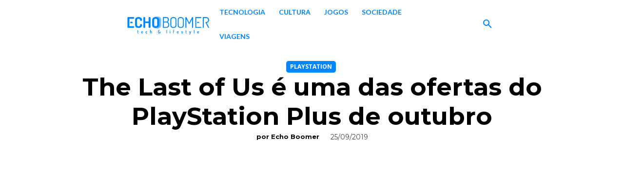

--- FILE ---
content_type: text/html; charset=UTF-8
request_url: https://echoboomer.pt/ofertas-playstation-plus-de-outubro/
body_size: 66640
content:
<!doctype html >
<html lang="pt-PT" prefix="og: https://ogp.me/ns#">
<head><meta charset="UTF-8" /><script>if(navigator.userAgent.match(/MSIE|Internet Explorer/i)||navigator.userAgent.match(/Trident\/7\..*?rv:11/i)){var href=document.location.href;if(!href.match(/[?&]nowprocket/)){if(href.indexOf("?")==-1){if(href.indexOf("#")==-1){document.location.href=href+"?nowprocket=1"}else{document.location.href=href.replace("#","?nowprocket=1#")}}else{if(href.indexOf("#")==-1){document.location.href=href+"&nowprocket=1"}else{document.location.href=href.replace("#","&nowprocket=1#")}}}}</script><script>(()=>{class RocketLazyLoadScripts{constructor(){this.v="2.0.4",this.userEvents=["keydown","keyup","mousedown","mouseup","mousemove","mouseover","mouseout","touchmove","touchstart","touchend","touchcancel","wheel","click","dblclick","input"],this.attributeEvents=["onblur","onclick","oncontextmenu","ondblclick","onfocus","onmousedown","onmouseenter","onmouseleave","onmousemove","onmouseout","onmouseover","onmouseup","onmousewheel","onscroll","onsubmit"]}async t(){this.i(),this.o(),/iP(ad|hone)/.test(navigator.userAgent)&&this.h(),this.u(),this.l(this),this.m(),this.k(this),this.p(this),this._(),await Promise.all([this.R(),this.L()]),this.lastBreath=Date.now(),this.S(this),this.P(),this.D(),this.O(),this.M(),await this.C(this.delayedScripts.normal),await this.C(this.delayedScripts.defer),await this.C(this.delayedScripts.async),await this.T(),await this.F(),await this.j(),await this.A(),window.dispatchEvent(new Event("rocket-allScriptsLoaded")),this.everythingLoaded=!0,this.lastTouchEnd&&await new Promise(t=>setTimeout(t,500-Date.now()+this.lastTouchEnd)),this.I(),this.H(),this.U(),this.W()}i(){this.CSPIssue=sessionStorage.getItem("rocketCSPIssue"),document.addEventListener("securitypolicyviolation",t=>{this.CSPIssue||"script-src-elem"!==t.violatedDirective||"data"!==t.blockedURI||(this.CSPIssue=!0,sessionStorage.setItem("rocketCSPIssue",!0))},{isRocket:!0})}o(){window.addEventListener("pageshow",t=>{this.persisted=t.persisted,this.realWindowLoadedFired=!0},{isRocket:!0}),window.addEventListener("pagehide",()=>{this.onFirstUserAction=null},{isRocket:!0})}h(){let t;function e(e){t=e}window.addEventListener("touchstart",e,{isRocket:!0}),window.addEventListener("touchend",function i(o){o.changedTouches[0]&&t.changedTouches[0]&&Math.abs(o.changedTouches[0].pageX-t.changedTouches[0].pageX)<10&&Math.abs(o.changedTouches[0].pageY-t.changedTouches[0].pageY)<10&&o.timeStamp-t.timeStamp<200&&(window.removeEventListener("touchstart",e,{isRocket:!0}),window.removeEventListener("touchend",i,{isRocket:!0}),"INPUT"===o.target.tagName&&"text"===o.target.type||(o.target.dispatchEvent(new TouchEvent("touchend",{target:o.target,bubbles:!0})),o.target.dispatchEvent(new MouseEvent("mouseover",{target:o.target,bubbles:!0})),o.target.dispatchEvent(new PointerEvent("click",{target:o.target,bubbles:!0,cancelable:!0,detail:1,clientX:o.changedTouches[0].clientX,clientY:o.changedTouches[0].clientY})),event.preventDefault()))},{isRocket:!0})}q(t){this.userActionTriggered||("mousemove"!==t.type||this.firstMousemoveIgnored?"keyup"===t.type||"mouseover"===t.type||"mouseout"===t.type||(this.userActionTriggered=!0,this.onFirstUserAction&&this.onFirstUserAction()):this.firstMousemoveIgnored=!0),"click"===t.type&&t.preventDefault(),t.stopPropagation(),t.stopImmediatePropagation(),"touchstart"===this.lastEvent&&"touchend"===t.type&&(this.lastTouchEnd=Date.now()),"click"===t.type&&(this.lastTouchEnd=0),this.lastEvent=t.type,t.composedPath&&t.composedPath()[0].getRootNode()instanceof ShadowRoot&&(t.rocketTarget=t.composedPath()[0]),this.savedUserEvents.push(t)}u(){this.savedUserEvents=[],this.userEventHandler=this.q.bind(this),this.userEvents.forEach(t=>window.addEventListener(t,this.userEventHandler,{passive:!1,isRocket:!0})),document.addEventListener("visibilitychange",this.userEventHandler,{isRocket:!0})}U(){this.userEvents.forEach(t=>window.removeEventListener(t,this.userEventHandler,{passive:!1,isRocket:!0})),document.removeEventListener("visibilitychange",this.userEventHandler,{isRocket:!0}),this.savedUserEvents.forEach(t=>{(t.rocketTarget||t.target).dispatchEvent(new window[t.constructor.name](t.type,t))})}m(){const t="return false",e=Array.from(this.attributeEvents,t=>"data-rocket-"+t),i="["+this.attributeEvents.join("],[")+"]",o="[data-rocket-"+this.attributeEvents.join("],[data-rocket-")+"]",s=(e,i,o)=>{o&&o!==t&&(e.setAttribute("data-rocket-"+i,o),e["rocket"+i]=new Function("event",o),e.setAttribute(i,t))};new MutationObserver(t=>{for(const n of t)"attributes"===n.type&&(n.attributeName.startsWith("data-rocket-")||this.everythingLoaded?n.attributeName.startsWith("data-rocket-")&&this.everythingLoaded&&this.N(n.target,n.attributeName.substring(12)):s(n.target,n.attributeName,n.target.getAttribute(n.attributeName))),"childList"===n.type&&n.addedNodes.forEach(t=>{if(t.nodeType===Node.ELEMENT_NODE)if(this.everythingLoaded)for(const i of[t,...t.querySelectorAll(o)])for(const t of i.getAttributeNames())e.includes(t)&&this.N(i,t.substring(12));else for(const e of[t,...t.querySelectorAll(i)])for(const t of e.getAttributeNames())this.attributeEvents.includes(t)&&s(e,t,e.getAttribute(t))})}).observe(document,{subtree:!0,childList:!0,attributeFilter:[...this.attributeEvents,...e]})}I(){this.attributeEvents.forEach(t=>{document.querySelectorAll("[data-rocket-"+t+"]").forEach(e=>{this.N(e,t)})})}N(t,e){const i=t.getAttribute("data-rocket-"+e);i&&(t.setAttribute(e,i),t.removeAttribute("data-rocket-"+e))}k(t){Object.defineProperty(HTMLElement.prototype,"onclick",{get(){return this.rocketonclick||null},set(e){this.rocketonclick=e,this.setAttribute(t.everythingLoaded?"onclick":"data-rocket-onclick","this.rocketonclick(event)")}})}S(t){function e(e,i){let o=e[i];e[i]=null,Object.defineProperty(e,i,{get:()=>o,set(s){t.everythingLoaded?o=s:e["rocket"+i]=o=s}})}e(document,"onreadystatechange"),e(window,"onload"),e(window,"onpageshow");try{Object.defineProperty(document,"readyState",{get:()=>t.rocketReadyState,set(e){t.rocketReadyState=e},configurable:!0}),document.readyState="loading"}catch(t){console.log("WPRocket DJE readyState conflict, bypassing")}}l(t){this.originalAddEventListener=EventTarget.prototype.addEventListener,this.originalRemoveEventListener=EventTarget.prototype.removeEventListener,this.savedEventListeners=[],EventTarget.prototype.addEventListener=function(e,i,o){o&&o.isRocket||!t.B(e,this)&&!t.userEvents.includes(e)||t.B(e,this)&&!t.userActionTriggered||e.startsWith("rocket-")||t.everythingLoaded?t.originalAddEventListener.call(this,e,i,o):(t.savedEventListeners.push({target:this,remove:!1,type:e,func:i,options:o}),"mouseenter"!==e&&"mouseleave"!==e||t.originalAddEventListener.call(this,e,t.savedUserEvents.push,o))},EventTarget.prototype.removeEventListener=function(e,i,o){o&&o.isRocket||!t.B(e,this)&&!t.userEvents.includes(e)||t.B(e,this)&&!t.userActionTriggered||e.startsWith("rocket-")||t.everythingLoaded?t.originalRemoveEventListener.call(this,e,i,o):t.savedEventListeners.push({target:this,remove:!0,type:e,func:i,options:o})}}J(t,e){this.savedEventListeners=this.savedEventListeners.filter(i=>{let o=i.type,s=i.target||window;return e!==o||t!==s||(this.B(o,s)&&(i.type="rocket-"+o),this.$(i),!1)})}H(){EventTarget.prototype.addEventListener=this.originalAddEventListener,EventTarget.prototype.removeEventListener=this.originalRemoveEventListener,this.savedEventListeners.forEach(t=>this.$(t))}$(t){t.remove?this.originalRemoveEventListener.call(t.target,t.type,t.func,t.options):this.originalAddEventListener.call(t.target,t.type,t.func,t.options)}p(t){let e;function i(e){return t.everythingLoaded?e:e.split(" ").map(t=>"load"===t||t.startsWith("load.")?"rocket-jquery-load":t).join(" ")}function o(o){function s(e){const s=o.fn[e];o.fn[e]=o.fn.init.prototype[e]=function(){return this[0]===window&&t.userActionTriggered&&("string"==typeof arguments[0]||arguments[0]instanceof String?arguments[0]=i(arguments[0]):"object"==typeof arguments[0]&&Object.keys(arguments[0]).forEach(t=>{const e=arguments[0][t];delete arguments[0][t],arguments[0][i(t)]=e})),s.apply(this,arguments),this}}if(o&&o.fn&&!t.allJQueries.includes(o)){const e={DOMContentLoaded:[],"rocket-DOMContentLoaded":[]};for(const t in e)document.addEventListener(t,()=>{e[t].forEach(t=>t())},{isRocket:!0});o.fn.ready=o.fn.init.prototype.ready=function(i){function s(){parseInt(o.fn.jquery)>2?setTimeout(()=>i.bind(document)(o)):i.bind(document)(o)}return"function"==typeof i&&(t.realDomReadyFired?!t.userActionTriggered||t.fauxDomReadyFired?s():e["rocket-DOMContentLoaded"].push(s):e.DOMContentLoaded.push(s)),o([])},s("on"),s("one"),s("off"),t.allJQueries.push(o)}e=o}t.allJQueries=[],o(window.jQuery),Object.defineProperty(window,"jQuery",{get:()=>e,set(t){o(t)}})}P(){const t=new Map;document.write=document.writeln=function(e){const i=document.currentScript,o=document.createRange(),s=i.parentElement;let n=t.get(i);void 0===n&&(n=i.nextSibling,t.set(i,n));const c=document.createDocumentFragment();o.setStart(c,0),c.appendChild(o.createContextualFragment(e)),s.insertBefore(c,n)}}async R(){return new Promise(t=>{this.userActionTriggered?t():this.onFirstUserAction=t})}async L(){return new Promise(t=>{document.addEventListener("DOMContentLoaded",()=>{this.realDomReadyFired=!0,t()},{isRocket:!0})})}async j(){return this.realWindowLoadedFired?Promise.resolve():new Promise(t=>{window.addEventListener("load",t,{isRocket:!0})})}M(){this.pendingScripts=[];this.scriptsMutationObserver=new MutationObserver(t=>{for(const e of t)e.addedNodes.forEach(t=>{"SCRIPT"!==t.tagName||t.noModule||t.isWPRocket||this.pendingScripts.push({script:t,promise:new Promise(e=>{const i=()=>{const i=this.pendingScripts.findIndex(e=>e.script===t);i>=0&&this.pendingScripts.splice(i,1),e()};t.addEventListener("load",i,{isRocket:!0}),t.addEventListener("error",i,{isRocket:!0}),setTimeout(i,1e3)})})})}),this.scriptsMutationObserver.observe(document,{childList:!0,subtree:!0})}async F(){await this.X(),this.pendingScripts.length?(await this.pendingScripts[0].promise,await this.F()):this.scriptsMutationObserver.disconnect()}D(){this.delayedScripts={normal:[],async:[],defer:[]},document.querySelectorAll("script[type$=rocketlazyloadscript]").forEach(t=>{t.hasAttribute("data-rocket-src")?t.hasAttribute("async")&&!1!==t.async?this.delayedScripts.async.push(t):t.hasAttribute("defer")&&!1!==t.defer||"module"===t.getAttribute("data-rocket-type")?this.delayedScripts.defer.push(t):this.delayedScripts.normal.push(t):this.delayedScripts.normal.push(t)})}async _(){await this.L();let t=[];document.querySelectorAll("script[type$=rocketlazyloadscript][data-rocket-src]").forEach(e=>{let i=e.getAttribute("data-rocket-src");if(i&&!i.startsWith("data:")){i.startsWith("//")&&(i=location.protocol+i);try{const o=new URL(i).origin;o!==location.origin&&t.push({src:o,crossOrigin:e.crossOrigin||"module"===e.getAttribute("data-rocket-type")})}catch(t){}}}),t=[...new Map(t.map(t=>[JSON.stringify(t),t])).values()],this.Y(t,"preconnect")}async G(t){if(await this.K(),!0!==t.noModule||!("noModule"in HTMLScriptElement.prototype))return new Promise(e=>{let i;function o(){(i||t).setAttribute("data-rocket-status","executed"),e()}try{if(navigator.userAgent.includes("Firefox/")||""===navigator.vendor||this.CSPIssue)i=document.createElement("script"),[...t.attributes].forEach(t=>{let e=t.nodeName;"type"!==e&&("data-rocket-type"===e&&(e="type"),"data-rocket-src"===e&&(e="src"),i.setAttribute(e,t.nodeValue))}),t.text&&(i.text=t.text),t.nonce&&(i.nonce=t.nonce),i.hasAttribute("src")?(i.addEventListener("load",o,{isRocket:!0}),i.addEventListener("error",()=>{i.setAttribute("data-rocket-status","failed-network"),e()},{isRocket:!0}),setTimeout(()=>{i.isConnected||e()},1)):(i.text=t.text,o()),i.isWPRocket=!0,t.parentNode.replaceChild(i,t);else{const i=t.getAttribute("data-rocket-type"),s=t.getAttribute("data-rocket-src");i?(t.type=i,t.removeAttribute("data-rocket-type")):t.removeAttribute("type"),t.addEventListener("load",o,{isRocket:!0}),t.addEventListener("error",i=>{this.CSPIssue&&i.target.src.startsWith("data:")?(console.log("WPRocket: CSP fallback activated"),t.removeAttribute("src"),this.G(t).then(e)):(t.setAttribute("data-rocket-status","failed-network"),e())},{isRocket:!0}),s?(t.fetchPriority="high",t.removeAttribute("data-rocket-src"),t.src=s):t.src="data:text/javascript;base64,"+window.btoa(unescape(encodeURIComponent(t.text)))}}catch(i){t.setAttribute("data-rocket-status","failed-transform"),e()}});t.setAttribute("data-rocket-status","skipped")}async C(t){const e=t.shift();return e?(e.isConnected&&await this.G(e),this.C(t)):Promise.resolve()}O(){this.Y([...this.delayedScripts.normal,...this.delayedScripts.defer,...this.delayedScripts.async],"preload")}Y(t,e){this.trash=this.trash||[];let i=!0;var o=document.createDocumentFragment();t.forEach(t=>{const s=t.getAttribute&&t.getAttribute("data-rocket-src")||t.src;if(s&&!s.startsWith("data:")){const n=document.createElement("link");n.href=s,n.rel=e,"preconnect"!==e&&(n.as="script",n.fetchPriority=i?"high":"low"),t.getAttribute&&"module"===t.getAttribute("data-rocket-type")&&(n.crossOrigin=!0),t.crossOrigin&&(n.crossOrigin=t.crossOrigin),t.integrity&&(n.integrity=t.integrity),t.nonce&&(n.nonce=t.nonce),o.appendChild(n),this.trash.push(n),i=!1}}),document.head.appendChild(o)}W(){this.trash.forEach(t=>t.remove())}async T(){try{document.readyState="interactive"}catch(t){}this.fauxDomReadyFired=!0;try{await this.K(),this.J(document,"readystatechange"),document.dispatchEvent(new Event("rocket-readystatechange")),await this.K(),document.rocketonreadystatechange&&document.rocketonreadystatechange(),await this.K(),this.J(document,"DOMContentLoaded"),document.dispatchEvent(new Event("rocket-DOMContentLoaded")),await this.K(),this.J(window,"DOMContentLoaded"),window.dispatchEvent(new Event("rocket-DOMContentLoaded"))}catch(t){console.error(t)}}async A(){try{document.readyState="complete"}catch(t){}try{await this.K(),this.J(document,"readystatechange"),document.dispatchEvent(new Event("rocket-readystatechange")),await this.K(),document.rocketonreadystatechange&&document.rocketonreadystatechange(),await this.K(),this.J(window,"load"),window.dispatchEvent(new Event("rocket-load")),await this.K(),window.rocketonload&&window.rocketonload(),await this.K(),this.allJQueries.forEach(t=>t(window).trigger("rocket-jquery-load")),await this.K(),this.J(window,"pageshow");const t=new Event("rocket-pageshow");t.persisted=this.persisted,window.dispatchEvent(t),await this.K(),window.rocketonpageshow&&window.rocketonpageshow({persisted:this.persisted})}catch(t){console.error(t)}}async K(){Date.now()-this.lastBreath>45&&(await this.X(),this.lastBreath=Date.now())}async X(){return document.hidden?new Promise(t=>setTimeout(t)):new Promise(t=>requestAnimationFrame(t))}B(t,e){return e===document&&"readystatechange"===t||(e===document&&"DOMContentLoaded"===t||(e===window&&"DOMContentLoaded"===t||(e===window&&"load"===t||e===window&&"pageshow"===t)))}static run(){(new RocketLazyLoadScripts).t()}}RocketLazyLoadScripts.run()})();</script>
    
    <title>The Last of Us é uma das ofertas do PlayStation Plus de outubro</title>
<link data-rocket-preload as="style" href="https://fonts.googleapis.com/css?family=Oswald%3A400%2C500%2C600%2C700%7COpen%20Sans%3A400%2C600%2C700%2C500%7CLato%3A400%2C500%2C600%2C700%7CNunito%3A400%2C500%2C600%2C700%7CRoboto%3A400%2C600%2C700%2C500%7COswald%3A700%2C400%7CLato%3A700%2C400%2C800%2C500%7CRoboto%3A900%2C400%7CMontserrat%3A500%2C400%2C700%7COpen%20Sans%3A700%2C400&#038;display=swap" rel="preload">
<link href="https://fonts.googleapis.com/css?family=Oswald%3A400%2C500%2C600%2C700%7COpen%20Sans%3A400%2C600%2C700%2C500%7CLato%3A400%2C500%2C600%2C700%7CNunito%3A400%2C500%2C600%2C700%7CRoboto%3A400%2C600%2C700%2C500%7COswald%3A700%2C400%7CLato%3A700%2C400%2C800%2C500%7CRoboto%3A900%2C400%7CMontserrat%3A500%2C400%2C700%7COpen%20Sans%3A700%2C400&#038;display=swap" media="print" onload="this.media=&#039;all&#039;" rel="stylesheet">
<noscript><link rel="stylesheet" href="https://fonts.googleapis.com/css?family=Oswald%3A400%2C500%2C600%2C700%7COpen%20Sans%3A400%2C600%2C700%2C500%7CLato%3A400%2C500%2C600%2C700%7CNunito%3A400%2C500%2C600%2C700%7CRoboto%3A400%2C600%2C700%2C500%7COswald%3A700%2C400%7CLato%3A700%2C400%2C800%2C500%7CRoboto%3A900%2C400%7CMontserrat%3A500%2C400%2C700%7COpen%20Sans%3A700%2C400&#038;display=swap"></noscript>
<style id="rocket-critical-css">ul{box-sizing:border-box}:root{--wp--preset--font-size--normal:16px;--wp--preset--font-size--huge:42px}body .tdc-font-oi{display:inline-block}body .tdc-font-oi:before{vertical-align:middle}@font-face{font-family:'Icons';src:url(https://echoboomer.pt/wp-content/plugins/td-composer/assets/fonts/open-iconic/open-iconic.eot);src:url(https://echoboomer.pt/wp-content/plugins/td-composer/assets/fonts/open-iconic/open-iconic.eot?#iconic-sm) format('embedded-opentype'),url(https://echoboomer.pt/wp-content/plugins/td-composer/assets/fonts/open-iconic/open-iconic.woff) format('woff'),url(https://echoboomer.pt/wp-content/plugins/td-composer/assets/fonts/open-iconic/open-iconic.ttf) format('truetype'),url(https://echoboomer.pt/wp-content/plugins/td-composer/assets/fonts/open-iconic/open-iconic.otf) format('opentype'),url(https://echoboomer.pt/wp-content/plugins/td-composer/assets/fonts/open-iconic/open-iconic.svg#iconic-sm) format('svg');font-weight:normal;font-style:normal;font-display:swap}.tdc-font-oi:before{font-family:'Icons';speak:none;line-height:1;vertical-align:baseline;font-weight:normal;font-style:normal;-webkit-font-smoothing:antialiased;-moz-osx-font-smoothing:grayscale}.tdc-font-oi:empty:before{width:1em;text-align:center;box-sizing:content-box}.tdc-font-oi-play-circle:before{content:'\e0a9'}:root{--td_theme_color:#4db2ec;--td_grid_border_color:#ededed;--td_black:#222;--td_text_color:#111;--td_default_google_font_1:'Open Sans', 'Open Sans Regular', sans-serif;--td_default_google_font_2:'Roboto', sans-serif}html{font-family:sans-serif;-ms-text-size-adjust:100%;-webkit-text-size-adjust:100%}body{margin:0}article{display:block}a{background-color:transparent}img{border:0}button,input,textarea{color:inherit;font:inherit;margin:0}button{overflow:visible}button{text-transform:none}button{-webkit-appearance:button}button::-moz-focus-inner,input::-moz-focus-inner{border:0;padding:0}input{line-height:normal}textarea{overflow:auto}*{-webkit-box-sizing:border-box;-moz-box-sizing:border-box;box-sizing:border-box}*:before,*:after{-webkit-box-sizing:border-box;-moz-box-sizing:border-box;box-sizing:border-box}img{max-width:100%;height:auto}.td-main-content-wrap{background-color:#fff}.tdc-row{width:1068px;margin-right:auto;margin-left:auto}.tdc-row:before,.tdc-row:after{display:table;content:'';line-height:0}.tdc-row:after{clear:both}.tdc-row[class*="stretch_row"]>.td-pb-row>.td-element-style{width:100vw!important;left:50%!important;transform:translateX(-50%)!important}@media (max-width:767px){.td-pb-row>.td-element-style{width:100vw!important;left:50%!important;transform:translateX(-50%)!important}}.tdc-row.stretch_row_1200{width:auto!important;max-width:1240px}@media (min-width:768px) and (max-width:1018px){.tdc-row.stretch_row_1200>.td-pb-row{margin-right:0;margin-left:0}}@media (min-width:1141px){.tdc-row.stretch_row_1200{padding-left:24px;padding-right:24px}}@media (min-width:1019px) and (max-width:1140px){.tdc-row.stretch_row_1200{padding-left:20px;padding-right:20px}}.tdc-row.stretch_row_content_no_space{width:100%!important}.tdc-row.stretch_row_content_no_space>.td-pb-row{margin-left:0;margin-right:0}@media (max-width:767px){.tdc-row.td-stretch-content{padding-left:20px;padding-right:20px}}.td-pb-row{*zoom:1;margin-right:-24px;margin-left:-24px;position:relative}.td-pb-row:before,.td-pb-row:after{display:table;content:''}.td-pb-row:after{clear:both}.td-pb-row [class*="td-pb-span"]{display:block;min-height:1px;float:left;padding-right:24px;padding-left:24px;position:relative}@media (min-width:1019px) and (max-width:1140px){.td-pb-row [class*="td-pb-span"]{padding-right:20px;padding-left:20px}}@media (min-width:768px) and (max-width:1018px){.td-pb-row [class*="td-pb-span"]{padding-right:14px;padding-left:14px}}@media (max-width:767px){.td-pb-row [class*="td-pb-span"]{padding-right:0;padding-left:0;float:none;width:100%}}.td-pb-span3{width:25%}.td-pb-span6{width:50%}.td-pb-span12{width:100%}.wpb_row{margin-bottom:0}@media (min-width:1019px) and (max-width:1140px){.tdc-row{width:980px}.td-pb-row{margin-right:-20px;margin-left:-20px}}@media (min-width:768px) and (max-width:1018px){.tdc-row{width:740px}.td-pb-row{margin-right:-14px;margin-left:-14px}}@media (max-width:767px){.tdc-row{width:100%;padding-left:20px;padding-right:20px}.td-pb-row{width:100%;margin-left:0;margin-right:0}}@media (min-width:768px){.td-drop-down-search .td-search-form{margin:20px}}#td-outer-wrap{overflow:hidden}@media (max-width:767px){#td-outer-wrap{margin:auto;width:100%;-webkit-transform-origin:50% 200px 0;transform-origin:50% 200px 0}}.td-menu-background{background-repeat:var(--td_mobile_background_repeat, no-repeat);background-size:var(--td_mobile_background_size, cover);background-position:var(--td_mobile_background_size, center top);position:fixed;top:0;display:block;width:100%;height:113%;z-index:9999;visibility:hidden;transform:translate3d(-100%,0,0);-webkit-transform:translate3d(-100%,0,0)}.td-menu-background:before{content:'';width:100%;height:100%;position:absolute;top:0;left:0;opacity:0.98;background:#313b45;background:-webkit-gradient(left top,left bottom,color-stop(0%,var(--td_mobile_gradient_one_mob, #313b45)),color-stop(100%,var(--td_mobile_gradient_two_mob, #3393b8)));background:linear-gradient(to bottom,var(--td_mobile_gradient_one_mob, #313b45) 0%,var(--td_mobile_gradient_two_mob, #3393b8) 100%);filter:progid:DXImageTransform.Microsoft.gradient(startColorstr='var(--td_mobile_gradient_one_mob, #313b45)', endColorstr='var(--td_mobile_gradient_two_mob, #3393b8)', GradientType=0)}#td-mobile-nav{padding:0;position:fixed;width:100%;height:calc(100% + 1px);top:0;z-index:9999;visibility:hidden;transform:translate3d(-99%,0,0);-webkit-transform:translate3d(-99%,0,0);left:-1%;font-family:-apple-system,".SFNSText-Regular","San Francisco","Roboto","Segoe UI","Helvetica Neue","Lucida Grande",sans-serif}#td-mobile-nav{height:1px;overflow:hidden}#td-mobile-nav .td-menu-socials{padding:0 65px 0 20px;overflow:hidden;height:60px}#td-mobile-nav .td-social-icon-wrap{margin:20px 5px 0 0;display:inline-block}#td-mobile-nav .td-social-icon-wrap i{border:none;background-color:transparent;font-size:14px;width:40px;height:40px;line-height:38px;color:var(--td_mobile_text_color, #ffffff);vertical-align:middle}#td-mobile-nav .td-social-icon-wrap .td-icon-instagram{font-size:16px}.td-mobile-close{position:absolute;right:1px;top:0;z-index:1000}.td-mobile-close .td-icon-close-mobile{height:70px;width:70px;line-height:70px;font-size:21px;color:var(--td_mobile_text_color, #ffffff);top:4px;position:relative}.td-mobile-content{padding:20px 20px 0}.td-mobile-container{padding-bottom:20px;position:relative}.td-mobile-content ul{list-style:none;margin:0;padding:0}.td-mobile-content li{float:none;margin-left:0;-webkit-touch-callout:none}.td-mobile-content li a{display:block;line-height:21px;font-size:21px;color:var(--td_mobile_text_color, #ffffff);margin-left:0;padding:12px 30px 12px 12px;font-weight:bold}.td-mobile-content .td-icon-menu-right{display:none;position:absolute;top:10px;right:-4px;z-index:1000;font-size:14px;padding:6px 12px;float:right;color:var(--td_mobile_text_color, #ffffff);-webkit-transform-origin:50% 48% 0px;transform-origin:50% 48% 0px;transform:rotate(-90deg);-webkit-transform:rotate(-90deg)}.td-mobile-content .td-icon-menu-right:before{content:'\e83d'}.td-mobile-content .sub-menu{max-height:0;overflow:hidden;opacity:0}.td-mobile-content .sub-menu a{padding:9px 26px 9px 36px!important;line-height:19px;font-size:16px;font-weight:normal}.td-mobile-content .menu-item-has-children a{width:100%;z-index:1}.td-mobile-container{opacity:1}.td-search-wrap-mob{padding:0;position:absolute;width:100%;height:auto;top:0;text-align:center;z-index:9999;visibility:hidden;color:var(--td_mobile_text_color, #ffffff);font-family:-apple-system,".SFNSText-Regular","San Francisco","Roboto","Segoe UI","Helvetica Neue","Lucida Grande",sans-serif}.td-search-wrap-mob .td-drop-down-search{opacity:0;visibility:hidden;-webkit-backface-visibility:hidden;position:relative}.td-search-wrap-mob #td-header-search-mob{color:var(--td_mobile_text_color, #ffffff);font-weight:bold;font-size:26px;height:40px;line-height:36px;border:0;background:transparent;outline:0;margin:8px 0;padding:0;text-align:center}.td-search-wrap-mob .td-search-input{margin:0 5%;position:relative}.td-search-wrap-mob .td-search-input span{opacity:0.8;font-size:12px}.td-search-wrap-mob .td-search-input:before,.td-search-wrap-mob .td-search-input:after{content:'';position:absolute;display:block;width:100%;height:1px;background-color:var(--td_mobile_text_color, #ffffff);bottom:0;left:0;opacity:0.2}.td-search-wrap-mob .td-search-input:after{opacity:0.8;transform:scaleX(0);-webkit-transform:scaleX(0)}.td-search-wrap-mob .td-search-form{margin-bottom:30px}.td-search-background{background-repeat:no-repeat;background-size:cover;background-position:center top;position:fixed;top:0;display:block;width:100%;height:113%;z-index:9999;transform:translate3d(100%,0,0);-webkit-transform:translate3d(100%,0,0);visibility:hidden}.td-search-background:before{content:'';width:100%;height:100%;position:absolute;top:0;left:0;opacity:0.98;background:#313b45;background:-webkit-gradient(left top,left bottom,color-stop(0%,var(--td_mobile_gradient_one_mob, #313b45)),color-stop(100%,var(--td_mobile_gradient_two_mob, #3393b8)));background:linear-gradient(to bottom,var(--td_mobile_gradient_one_mob, #313b45) 0%,var(--td_mobile_gradient_two_mob, #3393b8) 100%);filter:progid:DXImageTransform.Microsoft.gradient(startColorstr='var(--td_mobile_gradient_one_mob, #313b45)', endColorstr='var(--td_mobile_gradient_two_mob, #3393b8)', GradientType=0)}.td-search-close{text-align:right;z-index:1000}.td-search-close .td-icon-close-mobile{height:70px;width:70px;line-height:70px;font-size:21px;color:var(--td_mobile_text_color, #ffffff);position:relative;top:4px;right:0}body{font-family:Verdana,BlinkMacSystemFont,-apple-system,"Segoe UI",Roboto,Oxygen,Ubuntu,Cantarell,"Open Sans","Helvetica Neue",sans-serif;font-size:14px;line-height:21px}p{margin-top:0;margin-bottom:21px}a{color:var(--td_theme_color, #4db2ec);text-decoration:none}ul{padding:0}ul li{line-height:24px;margin-left:21px}h1{font-family:var(--td_default_google_font_2, 'Roboto', sans-serif);color:var(--td_text_color, #111111);font-weight:400;margin:6px 0}h1{font-size:32px;line-height:40px;margin-top:33px;margin-bottom:23px}textarea{font-size:12px;line-height:21px;color:#444;border:1px solid #e1e1e1;width:100%;max-width:100%;height:168px;min-height:168px;padding:6px 9px}@media (max-width:767px){textarea{font-size:16px}}input[type=text]{font-size:12px;line-height:21px;color:#444;border:1px solid #e1e1e1;width:100%;max-width:100%;height:34px;padding:3px 9px}@media (max-width:767px){input[type=text]{font-size:16px}}.td-main-content-wrap{padding-bottom:40px}@media (max-width:767px){.td-main-content-wrap{padding-bottom:26px}}.post{background-color:var(--td_container_transparent, #ffffff)}#cancel-comment-reply-link{font-size:12px;font-weight:400;color:var(--td_text_color, #111111);margin-left:10px}.comment-form .td-warning-comment,.comment-form .td-warning-author,.comment-form .td-warning-email,.comment-form .td-warning-email-error{display:none}.comment-form textarea{display:block}@font-face{font-family:'newspaper';src:url(https://echoboomer.pt/wp-content/themes/Newspaper/images/icons/newspaper.eot?24);src:url(https://echoboomer.pt/wp-content/themes/Newspaper/images/icons/newspaper.eot?24#iefix) format('embedded-opentype'),url(https://echoboomer.pt/wp-content/themes/Newspaper/images/icons/newspaper.woff?24) format('woff'),url(https://echoboomer.pt/wp-content/themes/Newspaper/images/icons/newspaper.ttf?24) format('truetype'),url(https://echoboomer.pt/wp-content/themes/Newspaper/images/icons/newspaper.svg?24#newspaper) format('svg');font-weight:normal;font-style:normal;font-display:swap}[class^="td-icon-"]:before,[class*=" td-icon-"]:before{font-family:'newspaper';speak:none;font-style:normal;font-weight:normal;font-variant:normal;text-transform:none;line-height:1;text-align:center;-webkit-font-smoothing:antialiased;-moz-osx-font-smoothing:grayscale}[class*="td-icon-"]{line-height:1;text-align:center;display:inline-block}.td-icon-right-arrow:before{content:'\e808'}.td-icon-menu-up:before{content:'\e809'}.td-icon-search:before{content:'\e80a'}.td-icon-menu-right:before{content:'\e80d'}.td-icon-facebook:before{content:'\e818'}.td-icon-instagram:before{content:'\e81d'}.td-icon-close-mobile:before{content:'\e900'}.tdc_zone{margin:0}.td-main-content-wrap .tdc_zone{z-index:0}.td-header-template-wrap{z-index:100}.td-header-desktop-wrap{width:100%}.td_block_wrap{margin-bottom:48px;position:relative;clear:both}@media (max-width:767px){.td_block_wrap{margin-bottom:32px}}.td-fix-index{transform:translateZ(0);-webkit-transform:translateZ(0)}.tdb-template .td-main-content-wrap{padding-bottom:0}button::-moz-focus-inner{padding:0;border:0}.td-container-wrap{background-color:var(--td_container_transparent, #ffffff);margin-left:auto;margin-right:auto}.td-scroll-up{position:fixed;bottom:4px;right:5px;z-index:9999}.td-scroll-up[data-style="style1"]{display:none;width:40px;height:40px;background-color:var(--td_theme_color, #4db2ec);transform:translate3d(0,70px,0)}.td-scroll-up[data-style="style1"] .td-icon-menu-up{position:relative;color:#fff;font-size:20px;display:block;text-align:center;width:40px;top:7px}.wpb_button{display:inline-block;font-family:var(--td_default_google_font_1, 'Open Sans', 'Open Sans Regular', sans-serif);font-weight:600;line-height:24px;text-shadow:none;border:none;border-radius:0;margin-bottom:21px}.td-element-style{position:absolute;z-index:0;width:100%;height:100%;top:0;bottom:0;left:0;right:0;overflow:hidden}</style>
    <meta name="viewport" content="width=device-width, initial-scale=1.0">
    <link rel="pingback" href="https://echoboomer.pt/xmlrpc.php" />
    	<style>img:is([sizes="auto" i], [sizes^="auto," i]) { contain-intrinsic-size: 3000px 1500px }</style>
	<link rel="icon" type="image/png" href="https://echoboomer.pt/wp-content/uploads/2019/12/favicon-echoboomer-branco.png.webp"><meta name="theme-color" content="#ffffff"><link rel="apple-touch-icon" sizes="76x76" href="https://echoboomer.pt/wp-content/uploads/2019/12/favicon-echoboomer-branco.png.webp"/><link rel="apple-touch-icon" sizes="120x120" href="https://echoboomer.pt/wp-content/uploads/2019/12/favicon-echoboomer-branco.png.webp"/><link rel="apple-touch-icon" sizes="152x152" href="https://echoboomer.pt/wp-content/uploads/2019/12/favicon-echoboomer-branco.png.webp"/><link rel="apple-touch-icon" sizes="114x114" href="https://echoboomer.pt/wp-content/uploads/2019/12/favicon-echoboomer-branco.png.webp"/><link rel="apple-touch-icon" sizes="144x144" href="https://echoboomer.pt/wp-content/uploads/2019/12/favicon-echoboomer-branco.png.webp"/>
<!-- Search Engine Optimization by Rank Math PRO - https://rankmath.com/ -->
<meta name="description" content="The Last of Us Remastered vai ficar disponível para guardar na biblioteca dos subscritores do PlayStation Plus a partir do dia 1 de outubro."/>
<meta name="robots" content="follow, index, max-snippet:-1, max-video-preview:-1, max-image-preview:large"/>
<link rel="canonical" href="https://echoboomer.pt/ofertas-playstation-plus-de-outubro/" />
<meta property="og:locale" content="pt_PT" />
<meta property="og:type" content="article" />
<meta property="og:title" content="The Last of Us é uma das ofertas do PlayStation Plus de outubro" />
<meta property="og:description" content="The Last of Us Remastered vai ficar disponível para guardar na biblioteca dos subscritores do PlayStation Plus a partir do dia 1 de outubro." />
<meta property="og:url" content="https://echoboomer.pt/ofertas-playstation-plus-de-outubro/" />
<meta property="og:site_name" content="Echo Boomer" />
<meta property="article:publisher" content="https://www.facebook.com/EchoBoomerPT" />
<meta property="article:author" content="https://www.facebook.com/EchoBoomerPT" />
<meta property="article:tag" content="outubro" />
<meta property="article:tag" content="PlayStation 4" />
<meta property="article:tag" content="PlayStation Plus" />
<meta property="article:tag" content="The Last of Us Remastered" />
<meta property="article:section" content="PlayStation" />
<meta property="og:updated_time" content="2024-10-29T09:08:33+00:00" />
<meta property="fb:app_id" content="338161206695338" />
<meta property="og:image" content="https://echoboomer.pt/wp-content/uploads/2019/09/The-Last-of-Us-PlayStation-Plus.jpg" />
<meta property="og:image:secure_url" content="https://echoboomer.pt/wp-content/uploads/2019/09/The-Last-of-Us-PlayStation-Plus.jpg" />
<meta property="og:image:width" content="1280" />
<meta property="og:image:height" content="720" />
<meta property="og:image:alt" content="The last of Us Remastered" />
<meta property="og:image:type" content="image/jpeg" />
<meta property="article:published_time" content="2019-09-25T13:33:04+01:00" />
<meta property="article:modified_time" content="2024-10-29T09:08:33+00:00" />
<meta name="twitter:card" content="summary_large_image" />
<meta name="twitter:title" content="The Last of Us é uma das ofertas do PlayStation Plus de outubro" />
<meta name="twitter:description" content="The Last of Us Remastered vai ficar disponível para guardar na biblioteca dos subscritores do PlayStation Plus a partir do dia 1 de outubro." />
<meta name="twitter:site" content="@echoboomerpt" />
<meta name="twitter:creator" content="@echoboomerpt" />
<meta name="twitter:image" content="https://echoboomer.pt/wp-content/uploads/2019/09/The-Last-of-Us-PlayStation-Plus.jpg" />
<meta name="twitter:label1" content="Written by" />
<meta name="twitter:data1" content="Echo Boomer" />
<meta name="twitter:label2" content="Time to read" />
<meta name="twitter:data2" content="1 minute" />
<script type="application/ld+json" class="rank-math-schema-pro">{"@context":"https://schema.org","@graph":[{"@type":"Organization","@id":"https://echoboomer.pt/#organization","name":"Echo Boomer","url":"https://echoboomer.pt","sameAs":["https://www.facebook.com/EchoBoomerPT","https://twitter.com/echoboomerpt"],"email":"geral@echoboomer.pt","logo":{"@type":"ImageObject","@id":"https://echoboomer.pt/#logo","url":"https://echoboomer.pt/wp-content/uploads/2018/07/Header-Echoboomer.png","contentUrl":"https://echoboomer.pt/wp-content/uploads/2018/07/Header-Echoboomer.png","caption":"Echo Boomer","inLanguage":"pt-PT","width":"300","height":"90"}},{"@type":"WebSite","@id":"https://echoboomer.pt/#website","url":"https://echoboomer.pt","name":"Echo Boomer","publisher":{"@id":"https://echoboomer.pt/#organization"},"inLanguage":"pt-PT"},{"@type":"ImageObject","@id":"https://echoboomer.pt/wp-content/uploads/2019/09/The-Last-of-Us-PlayStation-Plus.jpg","url":"https://echoboomer.pt/wp-content/uploads/2019/09/The-Last-of-Us-PlayStation-Plus.jpg","width":"1280","height":"720","caption":"The last of Us Remastered","inLanguage":"pt-PT"},{"@type":"WebPage","@id":"https://echoboomer.pt/ofertas-playstation-plus-de-outubro/#webpage","url":"https://echoboomer.pt/ofertas-playstation-plus-de-outubro/","name":"The Last of Us \u00e9 uma das ofertas do PlayStation Plus de outubro","datePublished":"2019-09-25T13:33:04+01:00","dateModified":"2024-10-29T09:08:33+00:00","isPartOf":{"@id":"https://echoboomer.pt/#website"},"primaryImageOfPage":{"@id":"https://echoboomer.pt/wp-content/uploads/2019/09/The-Last-of-Us-PlayStation-Plus.jpg"},"inLanguage":"pt-PT"},{"@type":"Person","@id":"https://echoboomer.pt/author/echoboomer/","name":"Echo Boomer","description":"Sou o bot de servi\u00e7o do Echo Boomer e dedico-me ao conte\u00fado mais generalista.","url":"https://echoboomer.pt/author/echoboomer/","image":{"@type":"ImageObject","@id":"https://secure.gravatar.com/avatar/7e2ee015226ee772687f334bfde3a09abba8807626c90a04bbe92353baed8645?s=96&amp;d=mm&amp;r=g","url":"https://secure.gravatar.com/avatar/7e2ee015226ee772687f334bfde3a09abba8807626c90a04bbe92353baed8645?s=96&amp;d=mm&amp;r=g","caption":"Echo Boomer","inLanguage":"pt-PT"},"sameAs":["https://www.facebook.com/EchoBoomerPT"],"worksFor":{"@id":"https://echoboomer.pt/#organization"}},{"@type":"NewsArticle","headline":"The Last of Us \u00e9 uma das ofertas do PlayStation Plus de outubro","keywords":"PlayStation Plus,The Last of Us","datePublished":"2019-09-25T13:33:04+01:00","dateModified":"2024-10-29T09:08:33+00:00","author":{"@id":"https://echoboomer.pt/author/echoboomer/","name":"Echo Boomer"},"publisher":{"@id":"https://echoboomer.pt/#organization"},"description":"The Last of Us Remastered vai ficar dispon\u00edvel para guardar na biblioteca dos subscritores do PlayStation Plus a partir do dia 1 de outubro.","copyrightYear":"2024","copyrightHolder":{"@id":"https://echoboomer.pt/#organization"},"name":"The Last of Us \u00e9 uma das ofertas do PlayStation Plus de outubro","@id":"https://echoboomer.pt/ofertas-playstation-plus-de-outubro/#richSnippet","isPartOf":{"@id":"https://echoboomer.pt/ofertas-playstation-plus-de-outubro/#webpage"},"image":{"@id":"https://echoboomer.pt/wp-content/uploads/2019/09/The-Last-of-Us-PlayStation-Plus.jpg"},"inLanguage":"pt-PT","mainEntityOfPage":{"@id":"https://echoboomer.pt/ofertas-playstation-plus-de-outubro/#webpage"}}]}</script>
<!-- /Rank Math WordPress SEO plugin -->

<link rel='dns-prefetch' href='//fonts.googleapis.com' />
<link href='https://fonts.gstatic.com' crossorigin rel='preconnect' />
<link rel="alternate" type="application/rss+xml" title="Echo Boomer &raquo; Feed" href="https://echoboomer.pt/feed/" />
<link rel="alternate" type="application/rss+xml" title="Echo Boomer &raquo; Feed de comentários" href="https://echoboomer.pt/comments/feed/" />
<link rel="alternate" type="application/rss+xml" title="Feed de comentários de Echo Boomer &raquo; The Last of Us é uma das ofertas do PlayStation Plus de outubro" href="https://echoboomer.pt/ofertas-playstation-plus-de-outubro/feed/" />
<!-- echoboomer.pt is managing ads with Advanced Ads 2.0.12 – https://wpadvancedads.com/ --><!--noptimize--><script type="rocketlazyloadscript" id="echob-ready">
			/**
 * Wait for the page to be ready before firing JS.
 *
 * @param {function} callback - A callable function to be executed.
 * @param {string} [requestedState=complete] - document.readyState to wait for. Defaults to 'complete', can be 'interactive'.
 */
window.advanced_ads_ready = function ( callback, requestedState ) {
	requestedState = requestedState || 'complete';
	var checkState = function ( state ) {
		return requestedState === 'interactive' ? state !== 'loading' : state === 'complete';
	};

	// If we have reached the correct state, fire the callback.
	if ( checkState( document.readyState ) ) {
		callback();
		return;
	}
	// We are not yet in the correct state, attach an event handler, only fire once if the requested state is 'interactive'.
	document.addEventListener( 'readystatechange', function ( event ) {
		if ( checkState( event.target.readyState ) ) {
			callback();
		}
	}, {once: requestedState === 'interactive'} );
};

window.advanced_ads_ready_queue = window.advanced_ads_ready_queue || [];
		</script>
		<!--/noptimize--><style id='wp-emoji-styles-inline-css' type='text/css'>

	img.wp-smiley, img.emoji {
		display: inline !important;
		border: none !important;
		box-shadow: none !important;
		height: 1em !important;
		width: 1em !important;
		margin: 0 0.07em !important;
		vertical-align: -0.1em !important;
		background: none !important;
		padding: 0 !important;
	}
</style>
<link data-minify="1" rel='preload'  href='https://echoboomer.pt/wp-content/cache/min/1/wp-includes/css/dist/block-library/style.css?ver=1766095052' data-rocket-async="style" as="style" onload="this.onload=null;this.rel='stylesheet'" onerror="this.removeAttribute('data-rocket-async')"  type='text/css' media='all' />
<style id='classic-theme-styles-inline-css' type='text/css'>
/**
 * These rules are needed for backwards compatibility.
 * They should match the button element rules in the base theme.json file.
 */
.wp-block-button__link {
	color: #ffffff;
	background-color: #32373c;
	border-radius: 9999px; /* 100% causes an oval, but any explicit but really high value retains the pill shape. */

	/* This needs a low specificity so it won't override the rules from the button element if defined in theme.json. */
	box-shadow: none;
	text-decoration: none;

	/* The extra 2px are added to size solids the same as the outline versions.*/
	padding: calc(0.667em + 2px) calc(1.333em + 2px);

	font-size: 1.125em;
}

.wp-block-file__button {
	background: #32373c;
	color: #ffffff;
	text-decoration: none;
}

</style>
<style id='global-styles-inline-css' type='text/css'>
:root{--wp--preset--aspect-ratio--square: 1;--wp--preset--aspect-ratio--4-3: 4/3;--wp--preset--aspect-ratio--3-4: 3/4;--wp--preset--aspect-ratio--3-2: 3/2;--wp--preset--aspect-ratio--2-3: 2/3;--wp--preset--aspect-ratio--16-9: 16/9;--wp--preset--aspect-ratio--9-16: 9/16;--wp--preset--color--black: #000000;--wp--preset--color--cyan-bluish-gray: #abb8c3;--wp--preset--color--white: #ffffff;--wp--preset--color--pale-pink: #f78da7;--wp--preset--color--vivid-red: #cf2e2e;--wp--preset--color--luminous-vivid-orange: #ff6900;--wp--preset--color--luminous-vivid-amber: #fcb900;--wp--preset--color--light-green-cyan: #7bdcb5;--wp--preset--color--vivid-green-cyan: #00d084;--wp--preset--color--pale-cyan-blue: #8ed1fc;--wp--preset--color--vivid-cyan-blue: #0693e3;--wp--preset--color--vivid-purple: #9b51e0;--wp--preset--gradient--vivid-cyan-blue-to-vivid-purple: linear-gradient(135deg,rgba(6,147,227,1) 0%,rgb(155,81,224) 100%);--wp--preset--gradient--light-green-cyan-to-vivid-green-cyan: linear-gradient(135deg,rgb(122,220,180) 0%,rgb(0,208,130) 100%);--wp--preset--gradient--luminous-vivid-amber-to-luminous-vivid-orange: linear-gradient(135deg,rgba(252,185,0,1) 0%,rgba(255,105,0,1) 100%);--wp--preset--gradient--luminous-vivid-orange-to-vivid-red: linear-gradient(135deg,rgba(255,105,0,1) 0%,rgb(207,46,46) 100%);--wp--preset--gradient--very-light-gray-to-cyan-bluish-gray: linear-gradient(135deg,rgb(238,238,238) 0%,rgb(169,184,195) 100%);--wp--preset--gradient--cool-to-warm-spectrum: linear-gradient(135deg,rgb(74,234,220) 0%,rgb(151,120,209) 20%,rgb(207,42,186) 40%,rgb(238,44,130) 60%,rgb(251,105,98) 80%,rgb(254,248,76) 100%);--wp--preset--gradient--blush-light-purple: linear-gradient(135deg,rgb(255,206,236) 0%,rgb(152,150,240) 100%);--wp--preset--gradient--blush-bordeaux: linear-gradient(135deg,rgb(254,205,165) 0%,rgb(254,45,45) 50%,rgb(107,0,62) 100%);--wp--preset--gradient--luminous-dusk: linear-gradient(135deg,rgb(255,203,112) 0%,rgb(199,81,192) 50%,rgb(65,88,208) 100%);--wp--preset--gradient--pale-ocean: linear-gradient(135deg,rgb(255,245,203) 0%,rgb(182,227,212) 50%,rgb(51,167,181) 100%);--wp--preset--gradient--electric-grass: linear-gradient(135deg,rgb(202,248,128) 0%,rgb(113,206,126) 100%);--wp--preset--gradient--midnight: linear-gradient(135deg,rgb(2,3,129) 0%,rgb(40,116,252) 100%);--wp--preset--font-size--small: 11px;--wp--preset--font-size--medium: 20px;--wp--preset--font-size--large: 32px;--wp--preset--font-size--x-large: 42px;--wp--preset--font-size--regular: 15px;--wp--preset--font-size--larger: 50px;--wp--preset--spacing--20: 0.44rem;--wp--preset--spacing--30: 0.67rem;--wp--preset--spacing--40: 1rem;--wp--preset--spacing--50: 1.5rem;--wp--preset--spacing--60: 2.25rem;--wp--preset--spacing--70: 3.38rem;--wp--preset--spacing--80: 5.06rem;--wp--preset--shadow--natural: 6px 6px 9px rgba(0, 0, 0, 0.2);--wp--preset--shadow--deep: 12px 12px 50px rgba(0, 0, 0, 0.4);--wp--preset--shadow--sharp: 6px 6px 0px rgba(0, 0, 0, 0.2);--wp--preset--shadow--outlined: 6px 6px 0px -3px rgba(255, 255, 255, 1), 6px 6px rgba(0, 0, 0, 1);--wp--preset--shadow--crisp: 6px 6px 0px rgba(0, 0, 0, 1);}:where(.is-layout-flex){gap: 0.5em;}:where(.is-layout-grid){gap: 0.5em;}body .is-layout-flex{display: flex;}.is-layout-flex{flex-wrap: wrap;align-items: center;}.is-layout-flex > :is(*, div){margin: 0;}body .is-layout-grid{display: grid;}.is-layout-grid > :is(*, div){margin: 0;}:where(.wp-block-columns.is-layout-flex){gap: 2em;}:where(.wp-block-columns.is-layout-grid){gap: 2em;}:where(.wp-block-post-template.is-layout-flex){gap: 1.25em;}:where(.wp-block-post-template.is-layout-grid){gap: 1.25em;}.has-black-color{color: var(--wp--preset--color--black) !important;}.has-cyan-bluish-gray-color{color: var(--wp--preset--color--cyan-bluish-gray) !important;}.has-white-color{color: var(--wp--preset--color--white) !important;}.has-pale-pink-color{color: var(--wp--preset--color--pale-pink) !important;}.has-vivid-red-color{color: var(--wp--preset--color--vivid-red) !important;}.has-luminous-vivid-orange-color{color: var(--wp--preset--color--luminous-vivid-orange) !important;}.has-luminous-vivid-amber-color{color: var(--wp--preset--color--luminous-vivid-amber) !important;}.has-light-green-cyan-color{color: var(--wp--preset--color--light-green-cyan) !important;}.has-vivid-green-cyan-color{color: var(--wp--preset--color--vivid-green-cyan) !important;}.has-pale-cyan-blue-color{color: var(--wp--preset--color--pale-cyan-blue) !important;}.has-vivid-cyan-blue-color{color: var(--wp--preset--color--vivid-cyan-blue) !important;}.has-vivid-purple-color{color: var(--wp--preset--color--vivid-purple) !important;}.has-black-background-color{background-color: var(--wp--preset--color--black) !important;}.has-cyan-bluish-gray-background-color{background-color: var(--wp--preset--color--cyan-bluish-gray) !important;}.has-white-background-color{background-color: var(--wp--preset--color--white) !important;}.has-pale-pink-background-color{background-color: var(--wp--preset--color--pale-pink) !important;}.has-vivid-red-background-color{background-color: var(--wp--preset--color--vivid-red) !important;}.has-luminous-vivid-orange-background-color{background-color: var(--wp--preset--color--luminous-vivid-orange) !important;}.has-luminous-vivid-amber-background-color{background-color: var(--wp--preset--color--luminous-vivid-amber) !important;}.has-light-green-cyan-background-color{background-color: var(--wp--preset--color--light-green-cyan) !important;}.has-vivid-green-cyan-background-color{background-color: var(--wp--preset--color--vivid-green-cyan) !important;}.has-pale-cyan-blue-background-color{background-color: var(--wp--preset--color--pale-cyan-blue) !important;}.has-vivid-cyan-blue-background-color{background-color: var(--wp--preset--color--vivid-cyan-blue) !important;}.has-vivid-purple-background-color{background-color: var(--wp--preset--color--vivid-purple) !important;}.has-black-border-color{border-color: var(--wp--preset--color--black) !important;}.has-cyan-bluish-gray-border-color{border-color: var(--wp--preset--color--cyan-bluish-gray) !important;}.has-white-border-color{border-color: var(--wp--preset--color--white) !important;}.has-pale-pink-border-color{border-color: var(--wp--preset--color--pale-pink) !important;}.has-vivid-red-border-color{border-color: var(--wp--preset--color--vivid-red) !important;}.has-luminous-vivid-orange-border-color{border-color: var(--wp--preset--color--luminous-vivid-orange) !important;}.has-luminous-vivid-amber-border-color{border-color: var(--wp--preset--color--luminous-vivid-amber) !important;}.has-light-green-cyan-border-color{border-color: var(--wp--preset--color--light-green-cyan) !important;}.has-vivid-green-cyan-border-color{border-color: var(--wp--preset--color--vivid-green-cyan) !important;}.has-pale-cyan-blue-border-color{border-color: var(--wp--preset--color--pale-cyan-blue) !important;}.has-vivid-cyan-blue-border-color{border-color: var(--wp--preset--color--vivid-cyan-blue) !important;}.has-vivid-purple-border-color{border-color: var(--wp--preset--color--vivid-purple) !important;}.has-vivid-cyan-blue-to-vivid-purple-gradient-background{background: var(--wp--preset--gradient--vivid-cyan-blue-to-vivid-purple) !important;}.has-light-green-cyan-to-vivid-green-cyan-gradient-background{background: var(--wp--preset--gradient--light-green-cyan-to-vivid-green-cyan) !important;}.has-luminous-vivid-amber-to-luminous-vivid-orange-gradient-background{background: var(--wp--preset--gradient--luminous-vivid-amber-to-luminous-vivid-orange) !important;}.has-luminous-vivid-orange-to-vivid-red-gradient-background{background: var(--wp--preset--gradient--luminous-vivid-orange-to-vivid-red) !important;}.has-very-light-gray-to-cyan-bluish-gray-gradient-background{background: var(--wp--preset--gradient--very-light-gray-to-cyan-bluish-gray) !important;}.has-cool-to-warm-spectrum-gradient-background{background: var(--wp--preset--gradient--cool-to-warm-spectrum) !important;}.has-blush-light-purple-gradient-background{background: var(--wp--preset--gradient--blush-light-purple) !important;}.has-blush-bordeaux-gradient-background{background: var(--wp--preset--gradient--blush-bordeaux) !important;}.has-luminous-dusk-gradient-background{background: var(--wp--preset--gradient--luminous-dusk) !important;}.has-pale-ocean-gradient-background{background: var(--wp--preset--gradient--pale-ocean) !important;}.has-electric-grass-gradient-background{background: var(--wp--preset--gradient--electric-grass) !important;}.has-midnight-gradient-background{background: var(--wp--preset--gradient--midnight) !important;}.has-small-font-size{font-size: var(--wp--preset--font-size--small) !important;}.has-medium-font-size{font-size: var(--wp--preset--font-size--medium) !important;}.has-large-font-size{font-size: var(--wp--preset--font-size--large) !important;}.has-x-large-font-size{font-size: var(--wp--preset--font-size--x-large) !important;}
:where(.wp-block-post-template.is-layout-flex){gap: 1.25em;}:where(.wp-block-post-template.is-layout-grid){gap: 1.25em;}
:where(.wp-block-columns.is-layout-flex){gap: 2em;}:where(.wp-block-columns.is-layout-grid){gap: 2em;}
:root :where(.wp-block-pullquote){font-size: 1.5em;line-height: 1.6;}
</style>
<link data-minify="1" rel='preload'  href='https://echoboomer.pt/wp-content/cache/background-css/1/echoboomer.pt/wp-content/cache/min/1/wp-content/plugins/advanced-ads-layer/public/assets/fancybox/jquery.fancybox-1.3.4.css?ver=1766095050&wpr_t=1769017991' data-rocket-async="style" as="style" onload="this.onload=null;this.rel='stylesheet'" onerror="this.removeAttribute('data-rocket-async')"  type='text/css' media='all' />
<link data-minify="1" rel='preload'  href='https://echoboomer.pt/wp-content/cache/min/1/wp-content/plugins/td-composer/td-multi-purpose/style.css?ver=1766095050' data-rocket-async="style" as="style" onload="this.onload=null;this.rel='stylesheet'" onerror="this.removeAttribute('data-rocket-async')"  type='text/css' media='all' />

<link data-minify="1" rel='preload'  href='https://echoboomer.pt/wp-content/cache/min/1/wp-content/plugins/advanced-ads-slider/public/assets/css/unslider.css?ver=1766095050' data-rocket-async="style" as="style" onload="this.onload=null;this.rel='stylesheet'" onerror="this.removeAttribute('data-rocket-async')"  type='text/css' media='all' />
<link data-minify="1" rel='preload'  href='https://echoboomer.pt/wp-content/cache/min/1/wp-content/plugins/advanced-ads-slider/public/assets/css/slider.css?ver=1766095050' data-rocket-async="style" as="style" onload="this.onload=null;this.rel='stylesheet'" onerror="this.removeAttribute('data-rocket-async')"  type='text/css' media='all' />
<link data-minify="1" rel='preload'  href='https://echoboomer.pt/wp-content/cache/min/1/wp-content/plugins/td-composer/assets/fonts/open-iconic/open-iconic.css?ver=1766095050' data-rocket-async="style" as="style" onload="this.onload=null;this.rel='stylesheet'" onerror="this.removeAttribute('data-rocket-async')"  type='text/css' media='all' />
<link data-minify="1" rel='preload'  href='https://echoboomer.pt/wp-content/cache/min/1/wp-content/themes/Newspaper/style.css?ver=1766095051' data-rocket-async="style" as="style" onload="this.onload=null;this.rel='stylesheet'" onerror="this.removeAttribute('data-rocket-async')"  type='text/css' media='all' />
<style id='td-theme-inline-css' type='text/css'>@media (max-width:767px){.td-header-desktop-wrap{display:none}}@media (min-width:767px){.td-header-mobile-wrap{display:none}}</style>
<link data-minify="1" rel='preload'  href='https://echoboomer.pt/wp-content/cache/background-css/1/echoboomer.pt/wp-content/cache/min/1/wp-content/plugins/td-composer/legacy/Newspaper/assets/css/td_legacy_main.css?ver=1766095052&wpr_t=1769017991' data-rocket-async="style" as="style" onload="this.onload=null;this.rel='stylesheet'" onerror="this.removeAttribute('data-rocket-async')"  type='text/css' media='all' />
<link data-minify="1" rel='preload'  href='https://echoboomer.pt/wp-content/cache/min/1/wp-content/plugins/td-composer/legacy/Newspaper/includes/demos/entertainment/demo_style.css?ver=1766095052' data-rocket-async="style" as="style" onload="this.onload=null;this.rel='stylesheet'" onerror="this.removeAttribute('data-rocket-async')"  type='text/css' media='all' />
<link data-minify="1" rel='preload'  href='https://echoboomer.pt/wp-content/cache/min/1/wp-content/plugins/td-cloud-library/assets/css/tdb_main.css?ver=1766095052' data-rocket-async="style" as="style" onload="this.onload=null;this.rel='stylesheet'" onerror="this.removeAttribute('data-rocket-async')"  type='text/css' media='all' />
<style id='rocket-lazyload-inline-css' type='text/css'>
.rll-youtube-player{position:relative;padding-bottom:56.23%;height:0;overflow:hidden;max-width:100%;}.rll-youtube-player:focus-within{outline: 2px solid currentColor;outline-offset: 5px;}.rll-youtube-player iframe{position:absolute;top:0;left:0;width:100%;height:100%;z-index:100;background:0 0}.rll-youtube-player img{bottom:0;display:block;left:0;margin:auto;max-width:100%;width:100%;position:absolute;right:0;top:0;border:none;height:auto;-webkit-transition:.4s all;-moz-transition:.4s all;transition:.4s all}.rll-youtube-player img:hover{-webkit-filter:brightness(75%)}.rll-youtube-player .play{height:100%;width:100%;left:0;top:0;position:absolute;background:var(--wpr-bg-2904396b-1215-41ab-8cdf-f0ededbf41fe) no-repeat center;background-color: transparent !important;cursor:pointer;border:none;}
</style>
<script type="text/javascript" src="https://echoboomer.pt/wp-includes/js/jquery/jquery.js?ver=3.7.1" id="jquery-core-js" data-rocket-defer defer></script>
<script type="rocketlazyloadscript" data-minify="1" data-rocket-type="text/javascript" data-rocket-src="https://echoboomer.pt/wp-content/cache/min/1/wp-includes/js/jquery/jquery-migrate.js?ver=1766095052" id="jquery-migrate-js" data-rocket-defer defer></script>
<script type="text/javascript" id="advanced-ads-advanced-js-js-extra">
/* <![CDATA[ */
var advads_options = {"blog_id":"1","privacy":{"enabled":true,"custom-cookie-name":"","custom-cookie-value":"","consent-method":"iab_tcf_20","state":"unknown"}};
/* ]]> */
</script>
<script type="rocketlazyloadscript" data-minify="1" data-rocket-type="text/javascript" data-rocket-src="https://echoboomer.pt/wp-content/cache/min/1/wp-content/plugins/advanced-ads/public/assets/js/advanced.js?ver=1766095052" id="advanced-ads-advanced-js-js" data-rocket-defer defer></script>
<script type="text/javascript" id="advanced_ads_pro/visitor_conditions-js-extra">
/* <![CDATA[ */
var advanced_ads_pro_visitor_conditions = {"referrer_cookie_name":"advanced_ads_pro_visitor_referrer","referrer_exdays":"365","page_impr_cookie_name":"advanced_ads_page_impressions","page_impr_exdays":"3650"};
/* ]]> */
</script>
<script type="rocketlazyloadscript" data-minify="1" data-rocket-type="text/javascript" data-rocket-src="https://echoboomer.pt/wp-content/cache/min/1/wp-content/plugins/advanced-ads-pro/modules/advanced-visitor-conditions/inc/conditions.js?ver=1766095052" id="advanced_ads_pro/visitor_conditions-js" data-rocket-defer defer></script>
<link rel="https://api.w.org/" href="https://echoboomer.pt/wp-json/" /><link rel="alternate" title="JSON" type="application/json" href="https://echoboomer.pt/wp-json/wp/v2/posts/46851" /><link rel="EditURI" type="application/rsd+xml" title="RSD" href="https://echoboomer.pt/xmlrpc.php?rsd" />
<meta name="generator" content="WordPress 6.8.3" />
<link rel='shortlink' href='https://echoboomer.pt/?p=46851' />
<link rel="alternate" title="oEmbed (JSON)" type="application/json+oembed" href="https://echoboomer.pt/wp-json/oembed/1.0/embed?url=https%3A%2F%2Fechoboomer.pt%2Fofertas-playstation-plus-de-outubro%2F" />
<link rel="alternate" title="oEmbed (XML)" type="text/xml+oembed" href="https://echoboomer.pt/wp-json/oembed/1.0/embed?url=https%3A%2F%2Fechoboomer.pt%2Fofertas-playstation-plus-de-outubro%2F&#038;format=xml" />
<script type="rocketlazyloadscript">advads_items = { conditions: {}, display_callbacks: {}, display_effect_callbacks: {}, hide_callbacks: {}, backgrounds: {}, effect_durations: {}, close_functions: {}, showed: [] };</script><style type="text/css" id="echob-layer-custom-css"></style>    <script type="rocketlazyloadscript">
        window.tdb_global_vars = {"wpRestUrl":"https:\/\/echoboomer.pt\/wp-json\/","permalinkStructure":"\/%postname%\/"};
        window.tdb_p_autoload_vars = {"isAjax":false,"isAdminBarShowing":false,"autoloadStatus":"off","origPostEditUrl":null};
    </script>
    
    <style id="tdb-global-colors">:root{--ev-black:#0c1b1a;--ev-white:#FFFFFF;--ev-primary:#38EBE7;--ev-accent:#47cac5;--ev-primary-light:#B0F7F3;--ev-alternate:#8fdbd9;--ev-bg-grey:#f3f4f6;--ev-bg-grey-alt:#eaecee;--ev-bg-grey-neutral:#dbdcdf;--ev-blue-1:#7AB3ED;--ev-blue-2:#b5d6f7;--ev-rose-1:#f7c4c1;--ev-rose-2:#e5847f;--ev-dark-1:#3B6F6C;--ev-dark-2:#183533;--doc-custom-color-1:#3A454E;--doc-custom-color-2:#2cc8b3;--doc-custom-color-3:#9BA1A8;--doc-custom-color-4:#eff3f4;--doc-custom-color-5:#f7f9f9;--reel-news-white:#FFFFFF;--reel-news-black:#000000;--reel-news-accent:#0186fd;--reel-news-light-grey:#919191;--reel-news-black-transparent:rgba(0,0,0,0.85);--reel-news-red:#0186fd;--reel-news-dark-gray:#313131;--reel-news-transparent:rgba(255,255,255,0.55);--kattmar-primary:#0186fd;--kattmar-secondary:#7fc5ef;--kattmar-text:#18272F;--kattmar-text-accent:#828d97;--kattmar-accent:#e4edf1;--blck-custom-color-1:#052c54;--blck-custom-color-2:#0186fd;--blck-custom-color-3:#7c89a0;--blck-custom-color-4:#0186fd}</style>

    
	            <style id="tdb-global-fonts">
                
:root{--ev-accent-font:Fahkwang;--ev-primary-font:Plus Jakarta Sans;}
            </style>
            		<script type="rocketlazyloadscript" data-rocket-type="text/javascript">
			var advadsCfpQueue = [];
			var advadsCfpAd = function( adID ) {
				if ( 'undefined' === typeof advadsProCfp ) {
					advadsCfpQueue.push( adID )
				} else {
					advadsProCfp.addElement( adID )
				}
			}
		</script>
		<style type="text/css">.broken_link, a.broken_link {
	text-decoration: line-through;
}</style><script type="rocketlazyloadscript" data-rocket-type="text/javascript" id="google_gtagjs" data-rocket-src="https://www.googletagmanager.com/gtag/js?id=G-7T2M964W9M" async="async"></script>
<script type="rocketlazyloadscript" data-rocket-type="text/javascript" id="google_gtagjs-inline">
/* <![CDATA[ */
window.dataLayer = window.dataLayer || [];function gtag(){dataLayer.push(arguments);}gtag('js', new Date());gtag('config', 'G-7T2M964W9M', {} );
/* ]]> */
</script>

<!-- JS generated by theme -->

<script type="rocketlazyloadscript" data-rocket-type="text/javascript" id="td-generated-header-js">
    
    

	    var tdBlocksArray = []; //here we store all the items for the current page

	    // td_block class - each ajax block uses a object of this class for requests
	    function tdBlock() {
		    this.id = '';
		    this.block_type = 1; //block type id (1-234 etc)
		    this.atts = '';
		    this.td_column_number = '';
		    this.td_current_page = 1; //
		    this.post_count = 0; //from wp
		    this.found_posts = 0; //from wp
		    this.max_num_pages = 0; //from wp
		    this.td_filter_value = ''; //current live filter value
		    this.is_ajax_running = false;
		    this.td_user_action = ''; // load more or infinite loader (used by the animation)
		    this.header_color = '';
		    this.ajax_pagination_infinite_stop = ''; //show load more at page x
	    }

        // td_js_generator - mini detector
        ( function () {
            var htmlTag = document.getElementsByTagName("html")[0];

	        if ( navigator.userAgent.indexOf("MSIE 10.0") > -1 ) {
                htmlTag.className += ' ie10';
            }

            if ( !!navigator.userAgent.match(/Trident.*rv\:11\./) ) {
                htmlTag.className += ' ie11';
            }

	        if ( navigator.userAgent.indexOf("Edge") > -1 ) {
                htmlTag.className += ' ieEdge';
            }

            if ( /(iPad|iPhone|iPod)/g.test(navigator.userAgent) ) {
                htmlTag.className += ' td-md-is-ios';
            }

            var user_agent = navigator.userAgent.toLowerCase();
            if ( user_agent.indexOf("android") > -1 ) {
                htmlTag.className += ' td-md-is-android';
            }

            if ( -1 !== navigator.userAgent.indexOf('Mac OS X')  ) {
                htmlTag.className += ' td-md-is-os-x';
            }

            if ( /chrom(e|ium)/.test(navigator.userAgent.toLowerCase()) ) {
               htmlTag.className += ' td-md-is-chrome';
            }

            if ( -1 !== navigator.userAgent.indexOf('Firefox') ) {
                htmlTag.className += ' td-md-is-firefox';
            }

            if ( -1 !== navigator.userAgent.indexOf('Safari') && -1 === navigator.userAgent.indexOf('Chrome') ) {
                htmlTag.className += ' td-md-is-safari';
            }

            if( -1 !== navigator.userAgent.indexOf('IEMobile') ){
                htmlTag.className += ' td-md-is-iemobile';
            }

        })();

        var tdLocalCache = {};

        ( function () {
            "use strict";

            tdLocalCache = {
                data: {},
                remove: function (resource_id) {
                    delete tdLocalCache.data[resource_id];
                },
                exist: function (resource_id) {
                    return tdLocalCache.data.hasOwnProperty(resource_id) && tdLocalCache.data[resource_id] !== null;
                },
                get: function (resource_id) {
                    return tdLocalCache.data[resource_id];
                },
                set: function (resource_id, cachedData) {
                    tdLocalCache.remove(resource_id);
                    tdLocalCache.data[resource_id] = cachedData;
                }
            };
        })();

    
    
var td_viewport_interval_list=[{"limitBottom":767,"sidebarWidth":228},{"limitBottom":1018,"sidebarWidth":300},{"limitBottom":1140,"sidebarWidth":324}];
var tds_general_modal_image_disable_mob="yes";
var tdc_is_installed="yes";
var tdc_domain_active=false;
var td_ajax_url="https:\/\/echoboomer.pt\/wp-admin\/admin-ajax.php?td_theme_name=Newspaper&v=12.7.1";
var td_get_template_directory_uri="https:\/\/echoboomer.pt\/wp-content\/plugins\/td-composer\/legacy\/common";
var tds_snap_menu="snap";
var tds_logo_on_sticky="show_header_logo";
var tds_header_style="7";
var td_please_wait="Aguarda...";
var td_email_user_pass_incorrect="Utilizador ou senha incorreta!";
var td_email_user_incorrect="E-mail ou nome de utilizador incorreto!";
var td_email_incorrect="E-mail incorreto!";
var td_user_incorrect="Username incorrect!";
var td_email_user_empty="Email or username empty!";
var td_pass_empty="Pass empty!";
var td_pass_pattern_incorrect="Invalid Pass Pattern!";
var td_retype_pass_incorrect="Retyped Pass incorrect!";
var tds_more_articles_on_post_enable="";
var tds_more_articles_on_post_time_to_wait="";
var tds_more_articles_on_post_pages_distance_from_top=0;
var tds_captcha="";
var tds_theme_color_site_wide="#0186fd";
var tds_smart_sidebar="";
var tdThemeName="Newspaper";
var tdThemeNameWl="Newspaper";
var td_magnific_popup_translation_tPrev="Anterior (Seta a esquerda )";
var td_magnific_popup_translation_tNext="Avan\u00e7ar (tecla de seta para a direita)";
var td_magnific_popup_translation_tCounter="%curr% de %total%";
var td_magnific_popup_translation_ajax_tError="O conte\u00fado de %url% n\u00e3o pode ser carregado.";
var td_magnific_popup_translation_image_tError="A imagem #%curr% n\u00e3o pode ser carregada.";
var tdBlockNonce="3155856291";
var tdMobileMenu="enabled";
var tdMobileSearch="enabled";
var tdDateNamesI18n={"month_names":["Janeiro","Fevereiro","Mar\u00e7o","Abril","Maio","Junho","Julho","Agosto","Setembro","Outubro","Novembro","Dezembro"],"month_names_short":["Jan","Fev","Mar","Abr","Mai","Jun","Jul","Ago","Set","Out","Nov","Dez"],"day_names":["Domingo","Segunda-feira","Ter\u00e7a-feira","Quarta-feira","Quinta-feira","Sexta-feira","S\u00e1bado"],"day_names_short":["Dom","Seg","Ter","Qua","Qui","Sex","S\u00e1b"]};
var tdb_modal_confirm="Salvar";
var tdb_modal_cancel="Cancelar";
var tdb_modal_confirm_alt="Sim";
var tdb_modal_cancel_alt="N\u00e3o";
var td_deploy_mode="deploy";
var td_ad_background_click_link="";
var td_ad_background_click_target="";
</script>


<!-- Header style compiled by theme -->

<style>body{background-color:#ffffff}.td-page-content .widgettitle{color:#fff}.td-page-content h2,.wpb_text_column h2{font-size:20px}:root{--td_excl_label:'EXCLUSIVO';--td_theme_color:#0186fd;--td_slider_text:rgba(1,134,253,0.7);--td_container_transparent:transparent;--td_header_color:#ffffff;--td_text_header_color:#020202;--td_mobile_menu_color:#ffffff;--td_mobile_gradient_one_mob:#ffffff;--td_mobile_gradient_two_mob:#ffffff;--td_mobile_text_active_color:0186fd;--td_mobile_button_background_mob:#0186fd;--td_mobile_button_color_mob:#ffffff;--td_mobile_text_color:#000000;--td_page_title_color:#020202;--td_page_content_color:#ffffff;--td_page_h_color:#ffffff;--td_login_text_color:#000000;--td_login_hover_background:#e0e0e0;--td_login_gradient_one:#0066bf;--td_login_gradient_two:rgba(0,102,191,0.8)}.td-restro .td-restro-sub-footer-menu .current-menu-item>a{color:#0186fd}</style>

<script type="rocketlazyloadscript">
(function () {
	var scriptDone = false;
	document.addEventListener( 'advanced_ads_privacy', function ( event ) {
		if (
			( event.detail.state !== 'accepted' && event.detail.state !== 'not_needed' && ! advads.privacy.is_adsense_npa_enabled() )
			|| scriptDone
			|| advads.get_cookie( 'advads_pro_cfp_ban' )
		) {
			return;
		}

		// Google adsense script can only be added once.
		scriptDone = true;

		var script = document.createElement( 'script' ),
			first = document.getElementsByTagName( 'script' )[0];

		script.async = true;
		script.src = 'https://pagead2.googlesyndication.com/pagead/js/adsbygoogle.js?client=ca-pub-5052420365774835';
		script.dataset.adClient = "ca-pub-5052420365774835";
		first.parentNode.insertBefore( script, first );
	} );
} )();
</script>
<link rel="icon" href="https://echoboomer.pt/wp-content/uploads/2019/12/cropped-favicon-echoboomer-branco-32x32.png" sizes="32x32" />
<link rel="icon" href="https://echoboomer.pt/wp-content/uploads/2019/12/cropped-favicon-echoboomer-branco-192x192.png" sizes="192x192" />
<link rel="apple-touch-icon" href="https://echoboomer.pt/wp-content/uploads/2019/12/cropped-favicon-echoboomer-branco-180x180.png" />
<meta name="msapplication-TileImage" content="https://echoboomer.pt/wp-content/uploads/2019/12/cropped-favicon-echoboomer-branco-270x270.png" />

<!-- Button style compiled by theme -->

<style>.tdm-btn-style1{background-color:#0186fd}.tdm-btn-style2:before{border-color:#0186fd}.tdm-btn-style2{color:#0186fd}.tdm-btn-style3{-webkit-box-shadow:0 2px 16px #0186fd;-moz-box-shadow:0 2px 16px #0186fd;box-shadow:0 2px 16px #0186fd}.tdm-btn-style3:hover{-webkit-box-shadow:0 4px 26px #0186fd;-moz-box-shadow:0 4px 26px #0186fd;box-shadow:0 4px 26px #0186fd}</style>

	<style id="tdw-css-placeholder"></style><noscript><style id="rocket-lazyload-nojs-css">.rll-youtube-player, [data-lazy-src]{display:none !important;}</style></noscript><script type="rocketlazyloadscript">
/*! loadCSS rel=preload polyfill. [c]2017 Filament Group, Inc. MIT License */
(function(w){"use strict";if(!w.loadCSS){w.loadCSS=function(){}}
var rp=loadCSS.relpreload={};rp.support=(function(){var ret;try{ret=w.document.createElement("link").relList.supports("preload")}catch(e){ret=!1}
return function(){return ret}})();rp.bindMediaToggle=function(link){var finalMedia=link.media||"all";function enableStylesheet(){link.media=finalMedia}
if(link.addEventListener){link.addEventListener("load",enableStylesheet)}else if(link.attachEvent){link.attachEvent("onload",enableStylesheet)}
setTimeout(function(){link.rel="stylesheet";link.media="only x"});setTimeout(enableStylesheet,3000)};rp.poly=function(){if(rp.support()){return}
var links=w.document.getElementsByTagName("link");for(var i=0;i<links.length;i++){var link=links[i];if(link.rel==="preload"&&link.getAttribute("as")==="style"&&!link.getAttribute("data-loadcss")){link.setAttribute("data-loadcss",!0);rp.bindMediaToggle(link)}}};if(!rp.support()){rp.poly();var run=w.setInterval(rp.poly,500);if(w.addEventListener){w.addEventListener("load",function(){rp.poly();w.clearInterval(run)})}else if(w.attachEvent){w.attachEvent("onload",function(){rp.poly();w.clearInterval(run)})}}
if(typeof exports!=="undefined"){exports.loadCSS=loadCSS}
else{w.loadCSS=loadCSS}}(typeof global!=="undefined"?global:this))
</script><style id="wpr-lazyload-bg-container"></style><style id="wpr-lazyload-bg-exclusion"></style>
<noscript>
<style id="wpr-lazyload-bg-nostyle">#fancybox-close{--wpr-bg-0f2b84e2-39c0-417f-85f4-a450146a2f6f: url('https://echoboomer.pt/wp-content/plugins/advanced-ads-layer/public/assets/fancybox/fancybox.png');}#fancybox-left,#fancybox-right{--wpr-bg-3e0bf75d-4f71-4e3b-9b9a-08ce78d64e78: url('https://echoboomer.pt/wp-content/plugins/advanced-ads-layer/public/assets/fancybox/blank.gif');}#fancybox-title-float-left{--wpr-bg-b6696952-d1bd-42c0-b8cc-88268f1b357a: url('https://echoboomer.pt/wp-content/plugins/advanced-ads-layer/public/assets/fancybox/fancybox.png');}#fancybox-title-float-main{--wpr-bg-643ee94b-5856-46cc-9f71-4ae834aee279: url('https://echoboomer.pt/wp-content/plugins/advanced-ads-layer/public/assets/fancybox/fancybox-x.png');}#fancybox-title-float-right{--wpr-bg-9c197154-be01-48fe-b758-d53019203e62: url('https://echoboomer.pt/wp-content/plugins/advanced-ads-layer/public/assets/fancybox/fancybox.png');}#fancybox-loading div{--wpr-bg-d824d318-b02f-4392-b2ea-53d100392f27: url('https://echoboomer.pt/wp-content/plugins/advanced-ads-layer/public/assets/fancybox/fancybox.png');}#fancybox-left-ico{--wpr-bg-7074d6e3-f4be-4e65-b0d1-3dc157ab86f6: url('https://echoboomer.pt/wp-content/plugins/advanced-ads-layer/public/assets/fancybox/fancybox.png');}#fancybox-right-ico{--wpr-bg-4d04459a-1229-40b3-b3da-a998875013d4: url('https://echoboomer.pt/wp-content/plugins/advanced-ads-layer/public/assets/fancybox/fancybox.png');}#fancybox-bg-n{--wpr-bg-52ad92cf-76ae-4521-acee-eb3cb00b9e1f: url('https://echoboomer.pt/wp-content/plugins/advanced-ads-layer/public/assets/fancybox/fancybox-x.png');}#fancybox-bg-ne{--wpr-bg-aa37c938-f3c1-45b3-8e02-2b2218dd2899: url('https://echoboomer.pt/wp-content/plugins/advanced-ads-layer/public/assets/fancybox/fancybox.png');}#fancybox-bg-e{--wpr-bg-8862e052-58a5-454e-80ef-b2927ee3ee0c: url('https://echoboomer.pt/wp-content/plugins/advanced-ads-layer/public/assets/fancybox/fancybox-y.png');}#fancybox-bg-se{--wpr-bg-2e9e6734-d151-4359-894f-ce9ec77af398: url('https://echoboomer.pt/wp-content/plugins/advanced-ads-layer/public/assets/fancybox/fancybox.png');}#fancybox-bg-s{--wpr-bg-8db6389a-16cb-4f4f-b7f1-a3e711cc60dc: url('https://echoboomer.pt/wp-content/plugins/advanced-ads-layer/public/assets/fancybox/fancybox-x.png');}#fancybox-bg-sw{--wpr-bg-2d64de15-c93d-4465-b35e-f3923d57699e: url('https://echoboomer.pt/wp-content/plugins/advanced-ads-layer/public/assets/fancybox/fancybox.png');}#fancybox-bg-w{--wpr-bg-b482a6e8-1f24-4d5c-9107-a2392da60ded: url('https://echoboomer.pt/wp-content/plugins/advanced-ads-layer/public/assets/fancybox/fancybox-y.png');}#fancybox-bg-nw{--wpr-bg-28d7b957-bdbf-441c-902d-5ed24e36d82d: url('https://echoboomer.pt/wp-content/plugins/advanced-ads-layer/public/assets/fancybox/fancybox.png');}#fancybox-title-over{--wpr-bg-4880e83c-3843-4a5e-956b-93481f256b8c: url('https://echoboomer.pt/wp-content/plugins/advanced-ads-layer/public/assets/fancybox/fancy_title_over.png');}.td-sp{--wpr-bg-9779296c-5331-4ace-961a-876a32bd8f47: url('https://echoboomer.pt/wp-content/plugins/td-composer/legacy/Newspaper/assets/images/sprite/elements.png');}.td-sp{--wpr-bg-44228ba0-38d8-4b77-96d7-825f7683d0cf: url('https://echoboomer.pt/wp-content/plugins/td-composer/legacy/Newspaper/assets/images/sprite/elements@2x.png');}.rll-youtube-player .play{--wpr-bg-2904396b-1215-41ab-8cdf-f0ededbf41fe: url('https://echoboomer.pt/wp-content/plugins/wp-rocket/assets/img/youtube.png');}.tdi_41 .tdb-featured-image-bg{--wpr-bg-e4e73535-4415-4c7d-b840-07103f90ac0d: url('https://echoboomer.pt/wp-content/uploads/2019/09/The-Last-of-Us-PlayStation-Plus.jpg');}</style>
</noscript>
<script type="application/javascript">const rocket_pairs = [{"selector":"#fancybox-close","style":"#fancybox-close{--wpr-bg-0f2b84e2-39c0-417f-85f4-a450146a2f6f: url('https:\/\/echoboomer.pt\/wp-content\/plugins\/advanced-ads-layer\/public\/assets\/fancybox\/fancybox.png');}","hash":"0f2b84e2-39c0-417f-85f4-a450146a2f6f","url":"https:\/\/echoboomer.pt\/wp-content\/plugins\/advanced-ads-layer\/public\/assets\/fancybox\/fancybox.png"},{"selector":"#fancybox-left,#fancybox-right","style":"#fancybox-left,#fancybox-right{--wpr-bg-3e0bf75d-4f71-4e3b-9b9a-08ce78d64e78: url('https:\/\/echoboomer.pt\/wp-content\/plugins\/advanced-ads-layer\/public\/assets\/fancybox\/blank.gif');}","hash":"3e0bf75d-4f71-4e3b-9b9a-08ce78d64e78","url":"https:\/\/echoboomer.pt\/wp-content\/plugins\/advanced-ads-layer\/public\/assets\/fancybox\/blank.gif"},{"selector":"#fancybox-title-float-left","style":"#fancybox-title-float-left{--wpr-bg-b6696952-d1bd-42c0-b8cc-88268f1b357a: url('https:\/\/echoboomer.pt\/wp-content\/plugins\/advanced-ads-layer\/public\/assets\/fancybox\/fancybox.png');}","hash":"b6696952-d1bd-42c0-b8cc-88268f1b357a","url":"https:\/\/echoboomer.pt\/wp-content\/plugins\/advanced-ads-layer\/public\/assets\/fancybox\/fancybox.png"},{"selector":"#fancybox-title-float-main","style":"#fancybox-title-float-main{--wpr-bg-643ee94b-5856-46cc-9f71-4ae834aee279: url('https:\/\/echoboomer.pt\/wp-content\/plugins\/advanced-ads-layer\/public\/assets\/fancybox\/fancybox-x.png');}","hash":"643ee94b-5856-46cc-9f71-4ae834aee279","url":"https:\/\/echoboomer.pt\/wp-content\/plugins\/advanced-ads-layer\/public\/assets\/fancybox\/fancybox-x.png"},{"selector":"#fancybox-title-float-right","style":"#fancybox-title-float-right{--wpr-bg-9c197154-be01-48fe-b758-d53019203e62: url('https:\/\/echoboomer.pt\/wp-content\/plugins\/advanced-ads-layer\/public\/assets\/fancybox\/fancybox.png');}","hash":"9c197154-be01-48fe-b758-d53019203e62","url":"https:\/\/echoboomer.pt\/wp-content\/plugins\/advanced-ads-layer\/public\/assets\/fancybox\/fancybox.png"},{"selector":"#fancybox-loading div","style":"#fancybox-loading div{--wpr-bg-d824d318-b02f-4392-b2ea-53d100392f27: url('https:\/\/echoboomer.pt\/wp-content\/plugins\/advanced-ads-layer\/public\/assets\/fancybox\/fancybox.png');}","hash":"d824d318-b02f-4392-b2ea-53d100392f27","url":"https:\/\/echoboomer.pt\/wp-content\/plugins\/advanced-ads-layer\/public\/assets\/fancybox\/fancybox.png"},{"selector":"#fancybox-left-ico","style":"#fancybox-left-ico{--wpr-bg-7074d6e3-f4be-4e65-b0d1-3dc157ab86f6: url('https:\/\/echoboomer.pt\/wp-content\/plugins\/advanced-ads-layer\/public\/assets\/fancybox\/fancybox.png');}","hash":"7074d6e3-f4be-4e65-b0d1-3dc157ab86f6","url":"https:\/\/echoboomer.pt\/wp-content\/plugins\/advanced-ads-layer\/public\/assets\/fancybox\/fancybox.png"},{"selector":"#fancybox-right-ico","style":"#fancybox-right-ico{--wpr-bg-4d04459a-1229-40b3-b3da-a998875013d4: url('https:\/\/echoboomer.pt\/wp-content\/plugins\/advanced-ads-layer\/public\/assets\/fancybox\/fancybox.png');}","hash":"4d04459a-1229-40b3-b3da-a998875013d4","url":"https:\/\/echoboomer.pt\/wp-content\/plugins\/advanced-ads-layer\/public\/assets\/fancybox\/fancybox.png"},{"selector":"#fancybox-bg-n","style":"#fancybox-bg-n{--wpr-bg-52ad92cf-76ae-4521-acee-eb3cb00b9e1f: url('https:\/\/echoboomer.pt\/wp-content\/plugins\/advanced-ads-layer\/public\/assets\/fancybox\/fancybox-x.png');}","hash":"52ad92cf-76ae-4521-acee-eb3cb00b9e1f","url":"https:\/\/echoboomer.pt\/wp-content\/plugins\/advanced-ads-layer\/public\/assets\/fancybox\/fancybox-x.png"},{"selector":"#fancybox-bg-ne","style":"#fancybox-bg-ne{--wpr-bg-aa37c938-f3c1-45b3-8e02-2b2218dd2899: url('https:\/\/echoboomer.pt\/wp-content\/plugins\/advanced-ads-layer\/public\/assets\/fancybox\/fancybox.png');}","hash":"aa37c938-f3c1-45b3-8e02-2b2218dd2899","url":"https:\/\/echoboomer.pt\/wp-content\/plugins\/advanced-ads-layer\/public\/assets\/fancybox\/fancybox.png"},{"selector":"#fancybox-bg-e","style":"#fancybox-bg-e{--wpr-bg-8862e052-58a5-454e-80ef-b2927ee3ee0c: url('https:\/\/echoboomer.pt\/wp-content\/plugins\/advanced-ads-layer\/public\/assets\/fancybox\/fancybox-y.png');}","hash":"8862e052-58a5-454e-80ef-b2927ee3ee0c","url":"https:\/\/echoboomer.pt\/wp-content\/plugins\/advanced-ads-layer\/public\/assets\/fancybox\/fancybox-y.png"},{"selector":"#fancybox-bg-se","style":"#fancybox-bg-se{--wpr-bg-2e9e6734-d151-4359-894f-ce9ec77af398: url('https:\/\/echoboomer.pt\/wp-content\/plugins\/advanced-ads-layer\/public\/assets\/fancybox\/fancybox.png');}","hash":"2e9e6734-d151-4359-894f-ce9ec77af398","url":"https:\/\/echoboomer.pt\/wp-content\/plugins\/advanced-ads-layer\/public\/assets\/fancybox\/fancybox.png"},{"selector":"#fancybox-bg-s","style":"#fancybox-bg-s{--wpr-bg-8db6389a-16cb-4f4f-b7f1-a3e711cc60dc: url('https:\/\/echoboomer.pt\/wp-content\/plugins\/advanced-ads-layer\/public\/assets\/fancybox\/fancybox-x.png');}","hash":"8db6389a-16cb-4f4f-b7f1-a3e711cc60dc","url":"https:\/\/echoboomer.pt\/wp-content\/plugins\/advanced-ads-layer\/public\/assets\/fancybox\/fancybox-x.png"},{"selector":"#fancybox-bg-sw","style":"#fancybox-bg-sw{--wpr-bg-2d64de15-c93d-4465-b35e-f3923d57699e: url('https:\/\/echoboomer.pt\/wp-content\/plugins\/advanced-ads-layer\/public\/assets\/fancybox\/fancybox.png');}","hash":"2d64de15-c93d-4465-b35e-f3923d57699e","url":"https:\/\/echoboomer.pt\/wp-content\/plugins\/advanced-ads-layer\/public\/assets\/fancybox\/fancybox.png"},{"selector":"#fancybox-bg-w","style":"#fancybox-bg-w{--wpr-bg-b482a6e8-1f24-4d5c-9107-a2392da60ded: url('https:\/\/echoboomer.pt\/wp-content\/plugins\/advanced-ads-layer\/public\/assets\/fancybox\/fancybox-y.png');}","hash":"b482a6e8-1f24-4d5c-9107-a2392da60ded","url":"https:\/\/echoboomer.pt\/wp-content\/plugins\/advanced-ads-layer\/public\/assets\/fancybox\/fancybox-y.png"},{"selector":"#fancybox-bg-nw","style":"#fancybox-bg-nw{--wpr-bg-28d7b957-bdbf-441c-902d-5ed24e36d82d: url('https:\/\/echoboomer.pt\/wp-content\/plugins\/advanced-ads-layer\/public\/assets\/fancybox\/fancybox.png');}","hash":"28d7b957-bdbf-441c-902d-5ed24e36d82d","url":"https:\/\/echoboomer.pt\/wp-content\/plugins\/advanced-ads-layer\/public\/assets\/fancybox\/fancybox.png"},{"selector":"#fancybox-title-over","style":"#fancybox-title-over{--wpr-bg-4880e83c-3843-4a5e-956b-93481f256b8c: url('https:\/\/echoboomer.pt\/wp-content\/plugins\/advanced-ads-layer\/public\/assets\/fancybox\/fancy_title_over.png');}","hash":"4880e83c-3843-4a5e-956b-93481f256b8c","url":"https:\/\/echoboomer.pt\/wp-content\/plugins\/advanced-ads-layer\/public\/assets\/fancybox\/fancy_title_over.png"},{"selector":".td-sp","style":".td-sp{--wpr-bg-9779296c-5331-4ace-961a-876a32bd8f47: url('https:\/\/echoboomer.pt\/wp-content\/plugins\/td-composer\/legacy\/Newspaper\/assets\/images\/sprite\/elements.png');}","hash":"9779296c-5331-4ace-961a-876a32bd8f47","url":"https:\/\/echoboomer.pt\/wp-content\/plugins\/td-composer\/legacy\/Newspaper\/assets\/images\/sprite\/elements.png"},{"selector":".td-sp","style":".td-sp{--wpr-bg-44228ba0-38d8-4b77-96d7-825f7683d0cf: url('https:\/\/echoboomer.pt\/wp-content\/plugins\/td-composer\/legacy\/Newspaper\/assets\/images\/sprite\/elements@2x.png');}","hash":"44228ba0-38d8-4b77-96d7-825f7683d0cf","url":"https:\/\/echoboomer.pt\/wp-content\/plugins\/td-composer\/legacy\/Newspaper\/assets\/images\/sprite\/elements@2x.png"},{"selector":".rll-youtube-player .play","style":".rll-youtube-player .play{--wpr-bg-2904396b-1215-41ab-8cdf-f0ededbf41fe: url('https:\/\/echoboomer.pt\/wp-content\/plugins\/wp-rocket\/assets\/img\/youtube.png');}","hash":"2904396b-1215-41ab-8cdf-f0ededbf41fe","url":"https:\/\/echoboomer.pt\/wp-content\/plugins\/wp-rocket\/assets\/img\/youtube.png"},{"selector":".tdi_41 .tdb-featured-image-bg","style":".tdi_41 .tdb-featured-image-bg{--wpr-bg-e4e73535-4415-4c7d-b840-07103f90ac0d: url('https:\/\/echoboomer.pt\/wp-content\/uploads\/2019\/09\/The-Last-of-Us-PlayStation-Plus.jpg');}","hash":"e4e73535-4415-4c7d-b840-07103f90ac0d","url":"https:\/\/echoboomer.pt\/wp-content\/uploads\/2019\/09\/The-Last-of-Us-PlayStation-Plus.jpg"}]; const rocket_excluded_pairs = [];</script><meta name="generator" content="WP Rocket 3.19.4" data-wpr-features="wpr_lazyload_css_bg_img wpr_delay_js wpr_defer_js wpr_minify_js wpr_async_css wpr_lazyload_images wpr_lazyload_iframes wpr_image_dimensions wpr_cache_webp wpr_minify_css wpr_preload_links wpr_desktop" /></head>

<body class="wp-singular post-template-default single single-post postid-46851 single-format-standard wp-theme-Newspaper tdm-menu-active-style3 ofertas-playstation-plus-de-outubro global-block-template-1 td-entertainment tdb_template_149846 aa-prefix-echob- tdb-template  tdc-header-template  tdc-footer-template td-full-layout" itemscope="itemscope" itemtype="https://schema.org/WebPage">

    <div data-rocket-location-hash="9de4e32dbabbb3ffa30d807a03d37eb7" class="td-scroll-up" data-style="style1"><i class="td-icon-menu-up"></i></div>
    <div data-rocket-location-hash="657d1dd515a504cd55f5779eb6c79573" class="td-menu-background" style="visibility:hidden"></div>
<div data-rocket-location-hash="7ba3d9140c375a616979e02d5236b80c" id="td-mobile-nav" style="visibility:hidden">
    <div data-rocket-location-hash="470b20efebd18754c12f6761a9d60f94" class="td-mobile-container">
        <!-- mobile menu top section -->
        <div data-rocket-location-hash="72e7db7984f68705c5e61c9db7ff9627" class="td-menu-socials-wrap">
            <!-- socials -->
            <div class="td-menu-socials">
                
        <span class="td-social-icon-wrap">
            <a target="_blank" href="https://www.facebook.com/EchoBoomerPT/" title="Facebook" data-wpel-link="external" rel="external noopener noreferrer">
                <i class="td-icon-font td-icon-facebook"></i>
                <span style="display: none">Facebook</span>
            </a>
        </span>
        <span class="td-social-icon-wrap">
            <a target="_blank" href="https://www.instagram.com/echoboomer.pt/" title="Instagram" data-wpel-link="external" rel="external noopener noreferrer">
                <i class="td-icon-font td-icon-instagram"></i>
                <span style="display: none">Instagram</span>
            </a>
        </span>            </div>
            <!-- close button -->
            <div class="td-mobile-close">
                <span><i class="td-icon-close-mobile"></i></span>
            </div>
        </div>

        <!-- login section -->
        
        <!-- menu section -->
        <div data-rocket-location-hash="be5e72521cf4b38df581e70142ea6c91" class="td-mobile-content">
            <div class="menu-mega-menu-container"><ul id="menu-mega-menu-1" class="td-mobile-main-menu"><li class="menu-item menu-item-type-taxonomy menu-item-object-category menu-item-has-children menu-item-first menu-item-6048"><a href="https://echoboomer.pt/tecnologia/" data-wpel-link="internal" target="_self" rel="follow">Tecnologia<i class="td-icon-menu-right td-element-after"></i></a>
<ul class="sub-menu">
	<li class="menu-item menu-item-type-taxonomy menu-item-object-category menu-item-161218"><a href="https://echoboomer.pt/tecnologia/reviews-tecnologia/" data-wpel-link="internal" target="_self" rel="follow">Reviews de Tecnologia</a></li>
	<li class="menu-item menu-item-type-taxonomy menu-item-object-category menu-item-161235"><a href="https://echoboomer.pt/tecnologia/gadgets/" data-wpel-link="internal" target="_self" rel="follow">Gadgets</a></li>
	<li class="menu-item menu-item-type-taxonomy menu-item-object-category menu-item-161236"><a href="https://echoboomer.pt/tecnologia/motores/" data-wpel-link="internal" target="_self" rel="follow">Motores</a></li>
	<li class="menu-item menu-item-type-taxonomy menu-item-object-category menu-item-161234"><a href="https://echoboomer.pt/tecnologia/ciencia/" data-wpel-link="internal" target="_self" rel="follow">Ciência</a></li>
</ul>
</li>
<li class="menu-item menu-item-type-taxonomy menu-item-object-category menu-item-has-children menu-item-6050"><a href="https://echoboomer.pt/cultura/" data-wpel-link="internal" target="_self" rel="follow">Cultura<i class="td-icon-menu-right td-element-after"></i></a>
<ul class="sub-menu">
	<li class="menu-item menu-item-type-taxonomy menu-item-object-category menu-item-161225"><a href="https://echoboomer.pt/cultura/criticas-de-filmes-e-espetaculos/" data-wpel-link="internal" target="_self" rel="follow">Críticas e Reportagens</a></li>
	<li class="menu-item menu-item-type-taxonomy menu-item-object-category menu-item-161226"><a href="https://echoboomer.pt/cultura/cultura-pop/" data-wpel-link="internal" target="_self" rel="follow">Cultura Pop</a></li>
	<li class="menu-item menu-item-type-taxonomy menu-item-object-category menu-item-161227"><a href="https://echoboomer.pt/cultura/filmes-e-cinema/" data-wpel-link="internal" target="_self" rel="follow">Filmes e Cinema</a></li>
	<li class="menu-item menu-item-type-taxonomy menu-item-object-category menu-item-161229"><a href="https://echoboomer.pt/cultura/series-televisao-e-streaming/" data-wpel-link="internal" target="_self" rel="follow">Séries e Televisão</a></li>
	<li class="menu-item menu-item-type-taxonomy menu-item-object-category menu-item-161228"><a href="https://echoboomer.pt/cultura/musica/" data-wpel-link="internal" target="_self" rel="follow">Música e Espetáculos</a></li>
	<li class="menu-item menu-item-type-taxonomy menu-item-object-category menu-item-161232"><a href="https://echoboomer.pt/sociedade/eventos/" data-wpel-link="internal" target="_self" rel="follow">Eventos</a></li>
</ul>
</li>
<li class="menu-item menu-item-type-taxonomy menu-item-object-category current-post-ancestor menu-item-has-children menu-item-47009"><a href="https://echoboomer.pt/videojogos/" data-wpel-link="internal" target="_self" rel="follow">Jogos<i class="td-icon-menu-right td-element-after"></i></a>
<ul class="sub-menu">
	<li class="menu-item menu-item-type-taxonomy menu-item-object-category menu-item-161237"><a href="https://echoboomer.pt/videojogos/reviews-de-videojogos/" data-wpel-link="internal" target="_self" rel="follow">Reviews</a></li>
	<li class="menu-item menu-item-type-taxonomy menu-item-object-category menu-item-161240"><a href="https://echoboomer.pt/videojogos/pc/" data-wpel-link="internal" target="_self" rel="follow">PC</a></li>
	<li class="menu-item menu-item-type-taxonomy menu-item-object-category current-post-ancestor current-menu-parent current-post-parent menu-item-161241"><a href="https://echoboomer.pt/videojogos/playstation/" data-wpel-link="internal" target="_self" rel="follow">PlayStation</a></li>
	<li class="menu-item menu-item-type-taxonomy menu-item-object-category menu-item-161239"><a href="https://echoboomer.pt/videojogos/nintendo/" data-wpel-link="internal" target="_self" rel="follow">Nintendo</a></li>
	<li class="menu-item menu-item-type-taxonomy menu-item-object-category menu-item-161242"><a href="https://echoboomer.pt/videojogos/xbox/" data-wpel-link="internal" target="_self" rel="follow">Xbox</a></li>
</ul>
</li>
<li class="menu-item menu-item-type-taxonomy menu-item-object-category menu-item-has-children menu-item-6049"><a href="https://echoboomer.pt/sociedade/" data-wpel-link="internal" target="_self" rel="follow">Sociedade<i class="td-icon-menu-right td-element-after"></i></a>
<ul class="sub-menu">
	<li class="menu-item menu-item-type-taxonomy menu-item-object-category menu-item-161231"><a href="https://echoboomer.pt/sociedade/dicas-e-promocoes/" data-wpel-link="internal" target="_self" rel="follow">Dicas e Promoções</a></li>
	<li class="menu-item menu-item-type-taxonomy menu-item-object-category menu-item-161230"><a href="https://echoboomer.pt/sociedade/gastronomia/" data-wpel-link="internal" target="_self" rel="follow">Na Mesa</a></li>
	<li class="menu-item menu-item-type-taxonomy menu-item-object-category menu-item-161233"><a href="https://echoboomer.pt/sociedade/lazer/" data-wpel-link="internal" target="_self" rel="follow">Lazer</a></li>
</ul>
</li>
<li class="menu-item menu-item-type-taxonomy menu-item-object-category menu-item-256403"><a href="https://echoboomer.pt/viagens/" data-wpel-link="internal" target="_self" rel="follow">Viagens</a></li>
</ul></div>        </div>
    </div>

    <!-- register/login section -->
    </div><div data-rocket-location-hash="2c24af1cf6efc9f5015e7a5b08d66f9f" class="td-search-background" style="visibility:hidden"></div>
<div data-rocket-location-hash="d03a54a9717cc31a1d0066b124fabecb" class="td-search-wrap-mob" style="visibility:hidden">
	<div data-rocket-location-hash="5e78dfc10550821913ffb9e1a1d1b3f1" class="td-drop-down-search">
		<form method="get" class="td-search-form" action="https://echoboomer.pt/">
			<!-- close button -->
			<div class="td-search-close">
				<span><i class="td-icon-close-mobile"></i></span>
			</div>
			<div role="search" class="td-search-input">
				<span>Procurar</span>
				<input id="td-header-search-mob" type="text" value="" name="s" autocomplete="off" />
			</div>
		</form>
		<div data-rocket-location-hash="7dd162625a8124b83351c4659a6143ca" id="td-aj-search-mob" class="td-ajax-search-flex"></div>
	</div>
</div>
    <div data-rocket-location-hash="86000d7c6b09622559a470b949d6e6af" id="td-outer-wrap" class="td-theme-wrap">

                    <div data-rocket-location-hash="9edde9a9aea0ee1f971964115ac537ee" class="td-header-template-wrap" style="position: relative">
                                <div data-rocket-location-hash="0b8eb98da00ed93592a70d57ef54c4c8" class="td-header-mobile-wrap ">
                    <div id="tdi_1" class="tdc-zone"><div class="tdc_zone tdi_2  wpb_row td-pb-row tdc-element-style"  >
<style scoped>.tdi_2{min-height:0}.td-header-mobile-wrap{position:relative;width:100%}@media (max-width:767px){.tdi_2:before{content:'';display:block;width:100vw;height:100%;position:absolute;left:50%;transform:translateX(-50%);box-shadow:0px 6px 8px 0px rgba(0,0,0,0.08);z-index:20;pointer-events:none}@media (max-width:767px){.tdi_2:before{width:100%}}}@media (max-width:767px){.tdi_2{position:relative}}</style>
<div class="tdi_1_rand_style td-element-style" ><style>@media (max-width:767px){.tdi_1_rand_style{background-color:#18191b!important}}</style></div><div id="tdi_3" class="tdc-row"><div class="vc_row tdi_4  wpb_row td-pb-row tdc-element-style" >
<style scoped>.tdi_4,.tdi_4 .tdc-columns{min-height:0}.tdi_4>.td-element-style:after{content:''!important;width:100%!important;height:100%!important;position:absolute!important;top:0!important;left:0!important;z-index:0!important;display:block!important;background-color:rgba(255,255,255,0)!important}.tdi_4,.tdi_4 .tdc-columns{display:block}.tdi_4 .tdc-columns{width:100%}.tdi_4:before,.tdi_4:after{display:table}@media (max-width:767px){.tdi_4,.tdi_4 .tdc-columns{display:flex;flex-direction:row;flex-wrap:nowrap;justify-content:flex-end;align-items:flex-start}.tdi_4 .tdc-columns{width:100%}.tdi_4:before,.tdi_4:after{display:none}.td-main-content-wrap .tdc_zone{display:flex;flex-direction:column}#tdi_3{order:2}.td-main-content-wrap .tdc_zone .td-stretch-content{width:100%!important}@media (min-width:768px){.tdi_4{margin-left:-0px;margin-right:-0px}.tdi_4 .tdc-row-video-background-error,.tdi_4>.vc_column,.tdi_4>.tdc-columns>.vc_column{padding-left:0px;padding-right:0px}}}@media (max-width:767px){.tdi_4{position:relative}}</style>
<div class="tdi_3_rand_style td-element-style" ><style>@media (max-width:767px){.tdi_3_rand_style{background-color:#ffffff!important}}</style></div><div class="vc_column tdi_6  wpb_column vc_column_container tdc-column td-pb-span6">
<style scoped>.tdi_6{vertical-align:baseline}.tdi_6>.wpb_wrapper,.tdi_6>.wpb_wrapper>.tdc-elements{display:block}.tdi_6>.wpb_wrapper>.tdc-elements{width:100%}.tdi_6>.wpb_wrapper>.vc_row_inner{width:auto}.tdi_6>.wpb_wrapper{width:auto;height:auto}@media (max-width:767px){.tdi_6{width:50%!important;display:inline-block!important;position:relative}}</style>
<div class="tdi_5_rand_style td-element-style" ><style>@media (max-width:767px){.tdi_5_rand_style{background-color:#ffffff!important}}</style></div><div class="wpb_wrapper" ><div class="td_block_wrap tdb_header_logo tdi_7 td-pb-border-top td_block_template_1 tdb-header-align"  data-td-block-uid="tdi_7" >
<style>.tdb-header-align{vertical-align:middle}.tdb_header_logo{margin-bottom:0;clear:none}.tdb_header_logo .tdb-logo-a,.tdb_header_logo h1{display:flex;pointer-events:auto;align-items:flex-start}.tdb_header_logo h1{margin:0;line-height:0}.tdb_header_logo .tdb-logo-img-wrap img{display:block}.tdb_header_logo .tdb-logo-svg-wrap+.tdb-logo-img-wrap{display:none}.tdb_header_logo .tdb-logo-svg-wrap svg{width:50px;display:block;transition:fill .3s ease}.tdb_header_logo .tdb-logo-text-wrap{display:flex}.tdb_header_logo .tdb-logo-text-title,.tdb_header_logo .tdb-logo-text-tagline{-webkit-transition:all 0.2s ease;transition:all 0.2s ease}.tdb_header_logo .tdb-logo-text-title{background-size:cover;background-position:center center;font-size:75px;font-family:serif;line-height:1.1;color:#222;white-space:nowrap}.tdb_header_logo .tdb-logo-text-tagline{margin-top:2px;font-size:12px;font-family:serif;letter-spacing:1.8px;line-height:1;color:#767676}.tdb_header_logo .tdb-logo-icon{position:relative;font-size:46px;color:#000}.tdb_header_logo .tdb-logo-icon-svg{line-height:0}.tdb_header_logo .tdb-logo-icon-svg svg{width:46px;height:auto}.tdb_header_logo .tdb-logo-icon-svg svg,.tdb_header_logo .tdb-logo-icon-svg svg *{fill:#000}.tdi_7 .tdb-logo-a,.tdi_7 h1{flex-direction:row;align-items:center;justify-content:center}.tdi_7 .tdb-logo-svg-wrap{display:block}.tdi_7 .tdb-logo-img-wrap{display:none}.tdi_7 .tdb-logo-text-tagline{margin-top:-3px;margin-left:0;font-family:Montserrat!important;}.tdi_7 .tdb-logo-text-wrap{flex-direction:column;align-items:center}.tdi_7 .tdb-logo-icon{top:0px;display:block}.tdi_7 .tdb-logo-text-title{color:#ffffff}@media (max-width:767px){.tdb_header_logo .tdb-logo-text-title{font-size:36px}}@media (max-width:767px){.tdb_header_logo .tdb-logo-text-tagline{font-size:11px}}@media (min-width:768px) and (max-width:1018px){.tdi_7 .tdb-logo-img{max-width:186px}.tdi_7 .tdb-logo-text-tagline{margin-top:-2px;margin-left:0}}@media (max-width:767px){.tdi_7 .tdb-logo-svg-wrap+.tdb-logo-img-wrap{display:none}.tdi_7 .tdb-logo-img-wrap{display:block}.tdi_7 .tdb-logo-text-title{display:none;font-family:Roboto!important;font-size:20px!important;font-weight:900!important;text-transform:uppercase!important;letter-spacing:1px!important;}.tdi_7 .tdb-logo-text-tagline{display:none}}</style><div class="tdb-block-inner td-fix-index"><a class="tdb-logo-a" href="https://echoboomer.pt/" title="Echo Boomer" data-wpel-link="internal" target="_self" rel="follow"><span class="tdb-logo-img-wrap"><img class="tdb-logo-img td-retina-data" data-retina="https://echoboomer.pt/wp-content/uploads/2020/04/Logo-Echoboomer-azul.png" src="data:image/svg+xml,%3Csvg%20xmlns='http://www.w3.org/2000/svg'%20viewBox='0%200%20300%2090'%3E%3C/svg%3E" alt="Echo Boomer Header"  title="Echo Boomer"  width="300" height="90" data-lazy-src="https://echoboomer.pt/wp-content/uploads/2020/04/Logo-Echoboomer-azul.png" /><noscript><img class="tdb-logo-img td-retina-data" data-retina="https://echoboomer.pt/wp-content/uploads/2020/04/Logo-Echoboomer-azul.png" src="https://echoboomer.pt/wp-content/uploads/2020/04/Logo-Echoboomer-azul.png" alt="Echo Boomer Header"  title="Echo Boomer"  width="300" height="90" /></noscript></span></a></div></div> <!-- ./block --></div></div><div class="vc_column tdi_9  wpb_column vc_column_container tdc-column td-pb-span6">
<style scoped>.tdi_9{vertical-align:baseline}.tdi_9>.wpb_wrapper,.tdi_9>.wpb_wrapper>.tdc-elements{display:block}.tdi_9>.wpb_wrapper>.tdc-elements{width:100%}.tdi_9>.wpb_wrapper>.vc_row_inner{width:auto}.tdi_9>.wpb_wrapper{width:auto;height:auto}@media (max-width:767px){.tdi_9{width:50%!important}}</style><div class="wpb_wrapper" ><div class="td_block_wrap tdb_mobile_search tdi_10 td-pb-border-top td_block_template_1 tdb-header-align"  data-td-block-uid="tdi_10" >
<style>.tdb_mobile_search{margin-bottom:0;clear:none}.tdb_mobile_search a{display:inline-block!important;position:relative;text-align:center;color:var(--td_theme_color,#4db2ec)}.tdb_mobile_search a>span{display:flex;align-items:center;justify-content:center}.tdb_mobile_search svg{height:auto}.tdb_mobile_search svg,.tdb_mobile_search svg *{fill:var(--td_theme_color,#4db2ec)}#tdc-live-iframe .tdb_mobile_search a{pointer-events:none}.td-search-opened{overflow:hidden}.td-search-opened #td-outer-wrap{position:static}.td-search-opened .td-search-wrap-mob{position:fixed;height:calc(100% + 1px)}.td-search-opened .td-drop-down-search{height:calc(100% + 1px);overflow-y:scroll;overflow-x:hidden}.tdi_10{float:right;clear:none}.tdi_10 .tdb-block-inner{text-align:right}.tdi_10 .tdb-header-search-button-mob i{font-size:22px;width:55px;height:55px;line-height:55px}.tdi_10 .tdb-header-search-button-mob svg{width:22px}.tdi_10 .tdb-header-search-button-mob .tdb-mobile-search-icon-svg{width:55px;height:55px;display:flex;justify-content:center}</style><div class="tdb-block-inner td-fix-index"><span class="tdb-header-search-button-mob dropdown-toggle" data-toggle="dropdown"><i class="tdb-mobile-search-icon td-icon-search"></i></span></div></div> <!-- ./block --></div></div></div></div><div id="tdi_11" class="tdc-row"><div class="vc_row tdi_12  wpb_row td-pb-row tdc-element-style" >
<style scoped>.tdi_12,.tdi_12 .tdc-columns{min-height:0}.tdi_12>.td-element-style:after{content:''!important;width:100%!important;height:100%!important;position:absolute!important;top:0!important;left:0!important;z-index:0!important;display:block!important;background-color:#ffffff!important}.tdi_12,.tdi_12 .tdc-columns{display:block}.tdi_12 .tdc-columns{width:100%}.tdi_12:before,.tdi_12:after{display:table}</style>
<div class="tdi_11_rand_style td-element-style" ></div><div class="vc_column tdi_14  wpb_column vc_column_container tdc-column td-pb-span12">
<style scoped>.tdi_14{vertical-align:baseline}.tdi_14>.wpb_wrapper,.tdi_14>.wpb_wrapper>.tdc-elements{display:block}.tdi_14>.wpb_wrapper>.tdc-elements{width:100%}.tdi_14>.wpb_wrapper>.vc_row_inner{width:auto}.tdi_14>.wpb_wrapper{width:auto;height:auto}@media (max-width:767px){.tdi_14{width:99%!important}}</style><div class="wpb_wrapper" ><div class="td_block_wrap tdb_mobile_horiz_menu tdi_15 tdb-horiz-menu-singleline td-pb-border-top td_block_template_1 tdb-header-align"  data-td-block-uid="tdi_15"  style=" z-index: 999;">
<style>.tdb_mobile_horiz_menu{margin-bottom:0;clear:none}.tdb_mobile_horiz_menu.tdb-horiz-menu-singleline{width:100%}.tdb_mobile_horiz_menu.tdb-horiz-menu-singleline .tdb-horiz-menu{display:block;width:100%;overflow-x:auto;overflow-y:hidden;font-size:0;white-space:nowrap}.tdb_mobile_horiz_menu.tdb-horiz-menu-singleline .tdb-horiz-menu>li{position:static;display:inline-block;float:none}.tdb_mobile_horiz_menu.tdb-horiz-menu-singleline .tdb-horiz-menu ul{left:0;width:100%;z-index:-1}.tdb-horiz-menu{display:table;margin:0}.tdb-horiz-menu,.tdb-horiz-menu ul{list-style-type:none}.tdb-horiz-menu ul,.tdb-horiz-menu li{line-height:1}.tdb-horiz-menu li{margin:0;font-family:var(--td_default_google_font_1,'Open Sans','Open Sans Regular',sans-serif)}.tdb-horiz-menu li.current-menu-item>a,.tdb-horiz-menu li.current-menu-ancestor>a,.tdb-horiz-menu li.current-category-ancestor>a,.tdb-horiz-menu li.current-page-ancestor>a,.tdb-horiz-menu li:hover>a,.tdb-horiz-menu li.tdb-hover>a{color:var(--td_theme_color,#4db2ec)}.tdb-horiz-menu li.current-menu-item>a .tdb-sub-menu-icon-svg,.tdb-horiz-menu li.current-menu-ancestor>a .tdb-sub-menu-icon-svg,.tdb-horiz-menu li.current-category-ancestor>a .tdb-sub-menu-icon-svg,.tdb-horiz-menu li.current-page-ancestor>a .tdb-sub-menu-icon-svg,.tdb-horiz-menu li:hover>a .tdb-sub-menu-icon-svg,.tdb-horiz-menu li.tdb-hover>a .tdb-sub-menu-icon-svg,.tdb-horiz-menu li.current-menu-item>a .tdb-sub-menu-icon-svg *,.tdb-horiz-menu li.current-menu-ancestor>a .tdb-sub-menu-icon-svg *,.tdb-horiz-menu li.current-category-ancestor>a .tdb-sub-menu-icon-svg *,.tdb-horiz-menu li.current-page-ancestor>a .tdb-sub-menu-icon-svg *,.tdb-horiz-menu li:hover>a .tdb-sub-menu-icon-svg *,.tdb-horiz-menu li.tdb-hover>a .tdb-sub-menu-icon-svg *{fill:var(--td_theme_color,#4db2ec)}.tdb-horiz-menu>li{position:relative;float:left;font-size:0}.tdb-horiz-menu>li:hover ul{visibility:visible;opacity:1}.tdb-horiz-menu>li>a{display:inline-block;padding:0 9px;font-weight:700;font-size:13px;line-height:41px;vertical-align:middle;-webkit-backface-visibility:hidden;color:#000}.tdb-horiz-menu>li>a>.tdb-menu-item-text{display:inline-block}.tdb-horiz-menu>li>a .tdb-sub-menu-icon{margin:0 0 0 6px}.tdb-horiz-menu>li>a .tdb-sub-menu-icon-svg svg{position:relative;top:-1px;width:13px}.tdb-horiz-menu>li .tdb-menu-sep{position:relative}.tdb-horiz-menu>li:last-child .tdb-menu-sep{display:none}.tdb-horiz-menu .tdb-sub-menu-icon-svg,.tdb-horiz-menu .tdb-menu-sep-svg{line-height:0}.tdb-horiz-menu .tdb-sub-menu-icon-svg svg,.tdb-horiz-menu .tdb-menu-sep-svg svg{height:auto}.tdb-horiz-menu .tdb-sub-menu-icon-svg svg,.tdb-horiz-menu .tdb-menu-sep-svg svg,.tdb-horiz-menu .tdb-sub-menu-icon-svg svg *,.tdb-horiz-menu .tdb-menu-sep-svg svg *{fill:#000}.tdb-horiz-menu .tdb-sub-menu-icon{vertical-align:middle;position:relative;top:0;padding-left:0}.tdb-horiz-menu .tdb-menu-sep{vertical-align:middle;font-size:12px}.tdb-horiz-menu .tdb-menu-sep-svg svg{width:12px}.tdb-horiz-menu ul{position:absolute;top:auto;left:-7px;padding:8px 0;background-color:#fff;visibility:hidden;opacity:0}.tdb-horiz-menu ul li>a{white-space:nowrap;display:block;padding:5px 18px;font-size:11px;line-height:18px;color:#111}.tdb-horiz-menu ul li>a .tdb-sub-menu-icon{float:right;font-size:7px;line-height:20px}.tdb-horiz-menu ul li>a .tdb-sub-menu-icon-svg svg{width:7px}.tdc-dragged .tdb-horiz-menu ul{visibility:hidden!important;opacity:0!important;-webkit-transition:all 0.3s ease;transition:all 0.3s ease}.tdi_15 .tdb-horiz-menu{margin:0 auto;background-color:#ffffff}.tdi_15 .tdb-horiz-menu>li .tdb-menu-sep{top:0px}.tdi_15 .tdb-horiz-menu>li>a .tdb-sub-menu-icon{top:0px}.tdi_15 .tdb-horiz-menu>li>a{color:#0186fd}.tdi_15 .tdb-horiz-menu>li>a .tdb-sub-menu-icon-svg svg,.tdi_15 .tdb-horiz-menu>li>a .tdb-sub-menu-icon-svg svg *{fill:#0186fd}.tdi_15 .tdb-horiz-menu>li.current-menu-item>a,.tdi_15 .tdb-horiz-menu>li.current-menu-ancestor>a,.tdi_15 .tdb-horiz-menu>li.current-category-ancestor>a,.tdi_15 .tdb-horiz-menu>li.current-page-ancestor>a,.tdi_15 .tdb-horiz-menu>li:hover>a{color:var(--blck-custom-color-3)}.tdi_15 .tdb-horiz-menu>li.current-menu-item>a .tdb-sub-menu-icon-svg svg,.tdi_15 .tdb-horiz-menu>li.current-menu-item>a .tdb-sub-menu-icon-svg svg *,.tdi_15 .tdb-horiz-menu>li.current-menu-ancestor>a .tdb-sub-menu-icon-svg svg,.tdi_15 .tdb-horiz-menu>li.current-menu-ancestor>a .tdb-sub-menu-icon-svg svg *,.tdi_15 .tdb-horiz-menu>li.current-category-ancestor>a .tdb-sub-menu-icon-svg svg,.tdi_15 .tdb-horiz-menu>li.current-category-ancestor>a .tdb-sub-menu-icon-svg svg *,.tdi_15 .tdb-horiz-menu>li.current-page-ancestor>a .tdb-sub-menu-icon-svg svg,.tdi_15 .tdb-horiz-menu>li.current-page-ancestor>a .tdb-sub-menu-icon-svg svg *,.tdi_15 .tdb-horiz-menu>li:hover>a .tdb-sub-menu-icon-svg svg,.tdi_15 .tdb-horiz-menu>li:hover>a .tdb-sub-menu-icon-svg svg *{fill:var(--blck-custom-color-3)}.tdi_15 .tdb-horiz-menu ul{left:50%;transform:translateX(-50%);box-shadow:1px 1px 4px 0px rgba(0,0,0,0.15)}@media (max-width:767px){.tdi_15 .tdb-horiz-menu>li>a{padding:0 5px;line-height:Lato!important}}</style><div id=tdi_15 class="td_block_inner td-fix-index"><div class="menu-mega-menu-container"><ul id="menu-mega-menu-2" class="tdb-horiz-menu"><li class="menu-item menu-item-type-taxonomy menu-item-object-category menu-item-has-children menu-item-6048 tdb-menu-item-inactive"><a href="https://echoboomer.pt/tecnologia/" data-wpel-link="internal" target="_self" rel="follow"><div class="tdb-menu-item-text">Tecnologia</div></a>
<ul class="sub-menu">
	<li class="menu-item menu-item-type-taxonomy menu-item-object-category menu-item-161218"><a href="https://echoboomer.pt/tecnologia/reviews-tecnologia/" data-wpel-link="internal" target="_self" rel="follow"><div class="tdb-menu-item-text">Reviews de Tecnologia</div></a></li>
	<li class="menu-item menu-item-type-taxonomy menu-item-object-category menu-item-161235"><a href="https://echoboomer.pt/tecnologia/gadgets/" data-wpel-link="internal" target="_self" rel="follow"><div class="tdb-menu-item-text">Gadgets</div></a></li>
	<li class="menu-item menu-item-type-taxonomy menu-item-object-category menu-item-161236"><a href="https://echoboomer.pt/tecnologia/motores/" data-wpel-link="internal" target="_self" rel="follow"><div class="tdb-menu-item-text">Motores</div></a></li>
	<li class="menu-item menu-item-type-taxonomy menu-item-object-category menu-item-161234"><a href="https://echoboomer.pt/tecnologia/ciencia/" data-wpel-link="internal" target="_self" rel="follow"><div class="tdb-menu-item-text">Ciência</div></a></li>
</ul>
</li>
<li class="menu-item menu-item-type-taxonomy menu-item-object-category menu-item-has-children menu-item-6050 tdb-menu-item-inactive"><a href="https://echoboomer.pt/cultura/" data-wpel-link="internal" target="_self" rel="follow"><div class="tdb-menu-item-text">Cultura</div></a>
<ul class="sub-menu">
	<li class="menu-item menu-item-type-taxonomy menu-item-object-category menu-item-161225"><a href="https://echoboomer.pt/cultura/criticas-de-filmes-e-espetaculos/" data-wpel-link="internal" target="_self" rel="follow"><div class="tdb-menu-item-text">Críticas e Reportagens</div></a></li>
	<li class="menu-item menu-item-type-taxonomy menu-item-object-category menu-item-161226"><a href="https://echoboomer.pt/cultura/cultura-pop/" data-wpel-link="internal" target="_self" rel="follow"><div class="tdb-menu-item-text">Cultura Pop</div></a></li>
	<li class="menu-item menu-item-type-taxonomy menu-item-object-category menu-item-161227"><a href="https://echoboomer.pt/cultura/filmes-e-cinema/" data-wpel-link="internal" target="_self" rel="follow"><div class="tdb-menu-item-text">Filmes e Cinema</div></a></li>
	<li class="menu-item menu-item-type-taxonomy menu-item-object-category menu-item-161229"><a href="https://echoboomer.pt/cultura/series-televisao-e-streaming/" data-wpel-link="internal" target="_self" rel="follow"><div class="tdb-menu-item-text">Séries e Televisão</div></a></li>
	<li class="menu-item menu-item-type-taxonomy menu-item-object-category menu-item-161228"><a href="https://echoboomer.pt/cultura/musica/" data-wpel-link="internal" target="_self" rel="follow"><div class="tdb-menu-item-text">Música e Espetáculos</div></a></li>
	<li class="menu-item menu-item-type-taxonomy menu-item-object-category menu-item-161232"><a href="https://echoboomer.pt/sociedade/eventos/" data-wpel-link="internal" target="_self" rel="follow"><div class="tdb-menu-item-text">Eventos</div></a></li>
</ul>
</li>
<li class="menu-item menu-item-type-taxonomy menu-item-object-category current-post-ancestor menu-item-has-children menu-item-47009 tdb-menu-item-inactive"><a href="https://echoboomer.pt/videojogos/" data-wpel-link="internal" target="_self" rel="follow"><div class="tdb-menu-item-text">Jogos</div></a>
<ul class="sub-menu">
	<li class="menu-item menu-item-type-taxonomy menu-item-object-category menu-item-161237"><a href="https://echoboomer.pt/videojogos/reviews-de-videojogos/" data-wpel-link="internal" target="_self" rel="follow"><div class="tdb-menu-item-text">Reviews</div></a></li>
	<li class="menu-item menu-item-type-taxonomy menu-item-object-category menu-item-161240"><a href="https://echoboomer.pt/videojogos/pc/" data-wpel-link="internal" target="_self" rel="follow"><div class="tdb-menu-item-text">PC</div></a></li>
	<li class="menu-item menu-item-type-taxonomy menu-item-object-category current-post-ancestor current-menu-parent current-post-parent menu-item-161241"><a href="https://echoboomer.pt/videojogos/playstation/" data-wpel-link="internal" target="_self" rel="follow"><div class="tdb-menu-item-text">PlayStation</div></a></li>
	<li class="menu-item menu-item-type-taxonomy menu-item-object-category menu-item-161239"><a href="https://echoboomer.pt/videojogos/nintendo/" data-wpel-link="internal" target="_self" rel="follow"><div class="tdb-menu-item-text">Nintendo</div></a></li>
	<li class="menu-item menu-item-type-taxonomy menu-item-object-category menu-item-161242"><a href="https://echoboomer.pt/videojogos/xbox/" data-wpel-link="internal" target="_self" rel="follow"><div class="tdb-menu-item-text">Xbox</div></a></li>
</ul>
</li>
<li class="menu-item menu-item-type-taxonomy menu-item-object-category menu-item-has-children menu-item-6049 tdb-menu-item-inactive"><a href="https://echoboomer.pt/sociedade/" data-wpel-link="internal" target="_self" rel="follow"><div class="tdb-menu-item-text">Sociedade</div></a>
<ul class="sub-menu">
	<li class="menu-item menu-item-type-taxonomy menu-item-object-category menu-item-161231"><a href="https://echoboomer.pt/sociedade/dicas-e-promocoes/" data-wpel-link="internal" target="_self" rel="follow"><div class="tdb-menu-item-text">Dicas e Promoções</div></a></li>
	<li class="menu-item menu-item-type-taxonomy menu-item-object-category menu-item-161230"><a href="https://echoboomer.pt/sociedade/gastronomia/" data-wpel-link="internal" target="_self" rel="follow"><div class="tdb-menu-item-text">Na Mesa</div></a></li>
	<li class="menu-item menu-item-type-taxonomy menu-item-object-category menu-item-161233"><a href="https://echoboomer.pt/sociedade/lazer/" data-wpel-link="internal" target="_self" rel="follow"><div class="tdb-menu-item-text">Lazer</div></a></li>
</ul>
</li>
<li class="menu-item menu-item-type-taxonomy menu-item-object-category menu-item-256403"><a href="https://echoboomer.pt/viagens/" data-wpel-link="internal" target="_self" rel="follow"><div class="tdb-menu-item-text">Viagens</div></a></li>
</ul></div></div></div></div></div></div></div></div></div>                </div>
                
                <div data-rocket-location-hash="258a30c33f7f40469e83ddb2a0d49f43" class="td-header-desktop-wrap ">
                    <div id="tdi_16" class="tdc-zone"><div class="tdc_zone tdi_17  wpb_row td-pb-row tdc-element-style"  >
<style scoped>.tdi_17{min-height:0}.td-header-desktop-wrap{position:relative}.tdi_17{position:relative}</style>
<div class="tdi_16_rand_style td-element-style" ><style>.tdi_16_rand_style{background-color:#ffffff!important}</style></div><div id="tdi_18" class="tdc-row stretch_row_content_no_space td-stretch-content"><div class="vc_row tdi_19  wpb_row td-pb-row tdc-element-style tdc-row-content-vert-center" >
<style scoped>.tdi_19,.tdi_19 .tdc-columns{min-height:0}.tdi_19:before{display:block;width:100vw;height:100%;position:absolute;left:50%;transform:translateX(-50%);box-shadow:0px 6px 8px 0px rgba(0,0,0,0.08);z-index:20;pointer-events:none;top:0}.tdi_19,.tdi_19 .tdc-columns{display:block}.tdi_19 .tdc-columns{width:100%}.tdi_19:before,.tdi_19:after{display:table}#tdi_18{max-width:60%!important}@media (min-width:768px){.tdi_19{margin-left:-0px;margin-right:-0px}.tdi_19 .tdc-row-video-background-error,.tdi_19>.vc_column,.tdi_19>.tdc-columns>.vc_column{padding-left:0px;padding-right:0px}}@media (min-width:767px){.tdi_19.tdc-row-content-vert-center,.tdi_19.tdc-row-content-vert-center .tdc-columns{display:flex;align-items:center;flex:1}.tdi_19.tdc-row-content-vert-bottom,.tdi_19.tdc-row-content-vert-bottom .tdc-columns{display:flex;align-items:flex-end;flex:1}.tdi_19.tdc-row-content-vert-center .td_block_wrap{vertical-align:middle}.tdi_19.tdc-row-content-vert-bottom .td_block_wrap{vertical-align:bottom}}@media (min-width:1019px) and (max-width:1140px){#tdi_18{max-width:90%!important}}@media (min-width:768px) and (max-width:1018px){#tdi_18{max-width:90%!important}}.tdi_19{position:relative}.tdi_19 .td_block_wrap{text-align:left}</style>
<div class="tdi_18_rand_style td-element-style" ><style>.tdi_18_rand_style{background-color:#ffffff!important}</style></div><div class="vc_column tdi_21  wpb_column vc_column_container tdc-column td-pb-span3">
<style scoped>.tdi_21{vertical-align:baseline}.tdi_21>.wpb_wrapper,.tdi_21>.wpb_wrapper>.tdc-elements{display:block}.tdi_21>.wpb_wrapper>.tdc-elements{width:100%}.tdi_21>.wpb_wrapper>.vc_row_inner{width:auto}.tdi_21>.wpb_wrapper{width:auto;height:auto}.tdi_21{position:relative}</style>
<div class="tdi_20_rand_style td-element-style" ><style>.tdi_20_rand_style{background-color:#ffffff!important}</style></div><div class="wpb_wrapper" ><div class="td_block_wrap tdb_header_logo tdi_22 td-pb-border-top td_block_template_1 tdb-header-align"  data-td-block-uid="tdi_22" >
<style>.tdi_22 .tdb-logo-a,.tdi_22 h1{flex-direction:row;align-items:center;justify-content:center}.tdi_22 .tdb-logo-svg-wrap{display:block}.tdi_22 .tdb-logo-svg-wrap+.tdb-logo-img-wrap{display:none}.tdi_22 .tdb-logo-img{max-width:180px}.tdi_22 .tdb-logo-text-tagline{margin-top:-3px;margin-left:0;display:none;color:#000000;font-family:Montserrat!important;font-size:9px!important;font-weight:500!important;letter-spacing:normal!important;}.tdi_22 .tdb-logo-text-title{display:none;color:#000000;font-family:Roboto!important;font-size:38px!important;font-weight:900!important;text-transform:uppercase!important;letter-spacing:1px!important;}.tdi_22 .tdb-logo-text-wrap{flex-direction:column;align-items:center}.tdi_22 .tdb-logo-icon{top:0px;display:none}@media (min-width:1019px) and (max-width:1140px){.tdi_22 .tdb-logo-text-title{font-size:35px!important;}}@media (min-width:768px) and (max-width:1018px){.tdi_22 .tdb-logo-img{max-width:150px}.tdi_22 .tdb-logo-text-tagline{margin-top:-1px;margin-left:0;font-size:8px!important;}.tdi_22 .tdb-logo-text-title{font-size:24px!important;}}@media (max-width:767px){.tdi_22 .tdb-logo-img-wrap{display:block}}</style><div class="tdb-block-inner td-fix-index"><a class="tdb-logo-a" href="https://echoboomer.pt/" title="Echo Boomer" data-wpel-link="internal" target="_self" rel="follow"><span class="tdb-logo-img-wrap"><img class="tdb-logo-img td-retina-data" data-retina="https://echoboomer.pt/wp-content/uploads/2020/04/Logo-Echoboomer-azul.png" src="data:image/svg+xml,%3Csvg%20xmlns='http://www.w3.org/2000/svg'%20viewBox='0%200%20300%2090'%3E%3C/svg%3E" alt="Echo Boomer Header"  title="Echo Boomer"  width="300" height="90" data-lazy-src="https://echoboomer.pt/wp-content/uploads/2020/04/Logo-Echoboomer-azul.png" /><noscript><img class="tdb-logo-img td-retina-data" data-retina="https://echoboomer.pt/wp-content/uploads/2020/04/Logo-Echoboomer-azul.png" src="https://echoboomer.pt/wp-content/uploads/2020/04/Logo-Echoboomer-azul.png" alt="Echo Boomer Header"  title="Echo Boomer"  width="300" height="90" /></noscript></span></a></div></div> <!-- ./block --></div></div><div class="vc_column tdi_24  wpb_column vc_column_container tdc-column td-pb-span6">
<style scoped>.tdi_24{vertical-align:baseline}.tdi_24>.wpb_wrapper,.tdi_24>.wpb_wrapper>.tdc-elements{display:block}.tdi_24>.wpb_wrapper>.tdc-elements{width:100%}.tdi_24>.wpb_wrapper>.vc_row_inner{width:auto}.tdi_24>.wpb_wrapper{width:auto;height:auto}.tdi_24{width:70%!important;justify-content:center!important;text-align:center!important}@media (min-width:768px) and (max-width:1018px){.tdi_24{width:70%!important}}@media (min-width:1019px) and (max-width:1140px){.tdi_24{width:70%%!important}}</style><div class="wpb_wrapper" ><div class="td_block_wrap tdb_header_menu tdi_25 tds_menu_active1 tds_menu_sub_active1 tdb-head-menu-inline tdb-mm-align-screen td-pb-border-top td_block_template_1 tdb-header-align"  data-td-block-uid="tdi_25"  style=" z-index: 999;">
<style>.tdb_header_menu{margin-bottom:0;z-index:999;clear:none}.tdb_header_menu .tdb-main-sub-icon-fake,.tdb_header_menu .tdb-sub-icon-fake{display:none}.rtl .tdb_header_menu .tdb-menu{display:flex}.tdb_header_menu .tdb-menu{display:inline-block;vertical-align:middle;margin:0}.tdb_header_menu .tdb-menu .tdb-mega-menu-inactive,.tdb_header_menu .tdb-menu .tdb-menu-item-inactive{pointer-events:none}.tdb_header_menu .tdb-menu .tdb-mega-menu-inactive>ul,.tdb_header_menu .tdb-menu .tdb-menu-item-inactive>ul{visibility:hidden;opacity:0}.tdb_header_menu .tdb-menu .sub-menu{font-size:14px;position:absolute;top:-999em;background-color:#fff;z-index:99}.tdb_header_menu .tdb-menu .sub-menu>li{list-style-type:none;margin:0;font-family:var(--td_default_google_font_1,'Open Sans','Open Sans Regular',sans-serif)}.tdb_header_menu .tdb-menu>li{float:left;list-style-type:none;margin:0}.tdb_header_menu .tdb-menu>li>a{position:relative;display:inline-block;padding:0 14px;font-weight:700;font-size:14px;line-height:48px;vertical-align:middle;text-transform:uppercase;-webkit-backface-visibility:hidden;color:#000;font-family:var(--td_default_google_font_1,'Open Sans','Open Sans Regular',sans-serif)}.tdb_header_menu .tdb-menu>li>a:after{content:'';position:absolute;bottom:0;left:0;right:0;margin:0 auto;width:0;height:3px;background-color:var(--td_theme_color,#4db2ec);-webkit-transform:translate3d(0,0,0);transform:translate3d(0,0,0);-webkit-transition:width 0.2s ease;transition:width 0.2s ease}.tdb_header_menu .tdb-menu>li>a>.tdb-menu-item-text{display:inline-block}.tdb_header_menu .tdb-menu>li>a .tdb-menu-item-text,.tdb_header_menu .tdb-menu>li>a span{vertical-align:middle;float:left}.tdb_header_menu .tdb-menu>li>a .tdb-sub-menu-icon{margin:0 0 0 7px}.tdb_header_menu .tdb-menu>li>a .tdb-sub-menu-icon-svg{float:none;line-height:0}.tdb_header_menu .tdb-menu>li>a .tdb-sub-menu-icon-svg svg{width:14px;height:auto}.tdb_header_menu .tdb-menu>li>a .tdb-sub-menu-icon-svg svg,.tdb_header_menu .tdb-menu>li>a .tdb-sub-menu-icon-svg svg *{fill:#000}.tdb_header_menu .tdb-menu>li.current-menu-item>a:after,.tdb_header_menu .tdb-menu>li.current-menu-ancestor>a:after,.tdb_header_menu .tdb-menu>li.current-category-ancestor>a:after,.tdb_header_menu .tdb-menu>li.current-page-ancestor>a:after,.tdb_header_menu .tdb-menu>li:hover>a:after,.tdb_header_menu .tdb-menu>li.tdb-hover>a:after{width:100%}.tdb_header_menu .tdb-menu>li:hover>ul,.tdb_header_menu .tdb-menu>li.tdb-hover>ul{top:auto;display:block!important}.tdb_header_menu .tdb-menu>li.td-normal-menu>ul.sub-menu{top:auto;left:0;z-index:99}.tdb_header_menu .tdb-menu>li .tdb-menu-sep{position:relative;vertical-align:middle;font-size:14px}.tdb_header_menu .tdb-menu>li .tdb-menu-sep-svg{line-height:0}.tdb_header_menu .tdb-menu>li .tdb-menu-sep-svg svg{width:14px;height:auto}.tdb_header_menu .tdb-menu>li:last-child .tdb-menu-sep{display:none}.tdb_header_menu .tdb-menu-item-text{word-wrap:break-word}.tdb_header_menu .tdb-menu-item-text,.tdb_header_menu .tdb-sub-menu-icon,.tdb_header_menu .tdb-menu-more-subicon{vertical-align:middle}.tdb_header_menu .tdb-sub-menu-icon,.tdb_header_menu .tdb-menu-more-subicon{position:relative;top:0;padding-left:0}.tdb_header_menu .tdb-normal-menu{position:relative}.tdb_header_menu .tdb-normal-menu ul{left:0;padding:15px 0;text-align:left}.tdb_header_menu .tdb-normal-menu ul ul{margin-top:-15px}.tdb_header_menu .tdb-normal-menu ul .tdb-menu-item{position:relative;list-style-type:none}.tdb_header_menu .tdb-normal-menu ul .tdb-menu-item>a{position:relative;display:block;padding:7px 30px;font-size:12px;line-height:20px;color:#111}.tdb_header_menu .tdb-normal-menu ul .tdb-menu-item>a .tdb-sub-menu-icon,.tdb_header_menu .td-pulldown-filter-list .tdb-menu-item>a .tdb-sub-menu-icon{position:absolute;top:50%;-webkit-transform:translateY(-50%);transform:translateY(-50%);right:0;padding-right:inherit;font-size:7px;line-height:20px}.tdb_header_menu .tdb-normal-menu ul .tdb-menu-item>a .tdb-sub-menu-icon-svg,.tdb_header_menu .td-pulldown-filter-list .tdb-menu-item>a .tdb-sub-menu-icon-svg{line-height:0}.tdb_header_menu .tdb-normal-menu ul .tdb-menu-item>a .tdb-sub-menu-icon-svg svg,.tdb_header_menu .td-pulldown-filter-list .tdb-menu-item>a .tdb-sub-menu-icon-svg svg{width:7px;height:auto}.tdb_header_menu .tdb-normal-menu ul .tdb-menu-item>a .tdb-sub-menu-icon-svg svg,.tdb_header_menu .tdb-normal-menu ul .tdb-menu-item>a .tdb-sub-menu-icon-svg svg *,.tdb_header_menu .td-pulldown-filter-list .tdb-menu-item>a .tdb-sub-menu-icon svg,.tdb_header_menu .td-pulldown-filter-list .tdb-menu-item>a .tdb-sub-menu-icon svg *{fill:#000}.tdb_header_menu .tdb-normal-menu ul .tdb-menu-item:hover>ul,.tdb_header_menu .tdb-normal-menu ul .tdb-menu-item.tdb-hover>ul{top:0;display:block!important}.tdb_header_menu .tdb-normal-menu ul .tdb-menu-item.current-menu-item>a,.tdb_header_menu .tdb-normal-menu ul .tdb-menu-item.current-menu-ancestor>a,.tdb_header_menu .tdb-normal-menu ul .tdb-menu-item.current-category-ancestor>a,.tdb_header_menu .tdb-normal-menu ul .tdb-menu-item.current-page-ancestor>a,.tdb_header_menu .tdb-normal-menu ul .tdb-menu-item.tdb-hover>a,.tdb_header_menu .tdb-normal-menu ul .tdb-menu-item:hover>a{color:var(--td_theme_color,#4db2ec)}.tdb_header_menu .tdb-normal-menu>ul{left:-15px}.tdb_header_menu.tdb-menu-sub-inline .tdb-normal-menu ul,.tdb_header_menu.tdb-menu-sub-inline .td-pulldown-filter-list{width:100%!important}.tdb_header_menu.tdb-menu-sub-inline .tdb-normal-menu ul li,.tdb_header_menu.tdb-menu-sub-inline .td-pulldown-filter-list li{display:inline-block;width:auto!important}.tdb_header_menu.tdb-menu-sub-inline .tdb-normal-menu,.tdb_header_menu.tdb-menu-sub-inline .tdb-normal-menu .tdb-menu-item{position:static}.tdb_header_menu.tdb-menu-sub-inline .tdb-normal-menu ul ul{margin-top:0!important}.tdb_header_menu.tdb-menu-sub-inline .tdb-normal-menu>ul{left:0!important}.tdb_header_menu.tdb-menu-sub-inline .tdb-normal-menu .tdb-menu-item>a .tdb-sub-menu-icon{float:none;line-height:1}.tdb_header_menu.tdb-menu-sub-inline .tdb-normal-menu .tdb-menu-item:hover>ul,.tdb_header_menu.tdb-menu-sub-inline .tdb-normal-menu .tdb-menu-item.tdb-hover>ul{top:100%}.tdb_header_menu.tdb-menu-sub-inline .tdb-menu-items-dropdown{position:static}.tdb_header_menu.tdb-menu-sub-inline .td-pulldown-filter-list{left:0!important}.tdb-menu .tdb-mega-menu .sub-menu{-webkit-transition:opacity 0.3s ease;transition:opacity 0.3s ease;width:1114px!important}.tdb-menu .tdb-mega-menu .sub-menu,.tdb-menu .tdb-mega-menu .sub-menu>li{position:absolute;left:50%;-webkit-transform:translateX(-50%);transform:translateX(-50%)}.tdb-menu .tdb-mega-menu .sub-menu>li{top:0;width:100%;max-width:1114px!important;height:auto;background-color:#fff;border:1px solid #eaeaea;overflow:hidden}.tdc-dragged .tdb-block-menu ul{visibility:hidden!important;opacity:0!important;-webkit-transition:all 0.3s ease;transition:all 0.3s ease}.tdb-mm-align-screen .tdb-menu .tdb-mega-menu .sub-menu{-webkit-transform:translateX(0);transform:translateX(0)}.tdb-mm-align-parent .tdb-menu .tdb-mega-menu{position:relative}.tdb-menu .tdb-mega-menu .tdc-row:not([class*='stretch_row_']),.tdb-menu .tdb-mega-menu .tdc-row-composer:not([class*='stretch_row_']){width:auto!important;max-width:1240px}.tdb-menu .tdb-mega-menu-page>.sub-menu>li .tdb-page-tpl-edit-btns{position:absolute;top:0;left:0;display:none;flex-wrap:wrap;gap:0 4px}.tdb-menu .tdb-mega-menu-page>.sub-menu>li:hover .tdb-page-tpl-edit-btns{display:flex}.tdb-menu .tdb-mega-menu-page>.sub-menu>li .tdb-page-tpl-edit-btn{background-color:#000;padding:1px 8px 2px;font-size:11px;color:#fff;z-index:100}.tdi_25{display:inline-block}.tdi_25 .td_block_inner{text-align:right}.tdi_25 .tdb-menu>li .tdb-menu-sep,.tdi_25 .tdb-menu-items-dropdown .tdb-menu-sep{top:-1px;color:#0186fd}.tdi_25 .tdb-menu>li>a .tdb-sub-menu-icon,.tdi_25 .td-subcat-more .tdb-menu-more-subicon{top:-1px;color:#0186fd}.tdi_25 .td-subcat-more .tdb-menu-more-icon{top:0px;color:#0186fd}.tdi_25 .tdb-menu>li>a,.tdi_25 .td-subcat-more{color:#0186fd}.tdi_25 .tdb-menu>li>a .tdb-sub-menu-icon-svg svg,.tdi_25 .tdb-menu>li>a .tdb-sub-menu-icon-svg svg *,.tdi_25 .td-subcat-more .tdb-menu-more-subicon-svg svg,.tdi_25 .td-subcat-more .tdb-menu-more-subicon-svg svg *,.tdi_25 .td-subcat-more .tdb-menu-more-icon-svg,.tdi_25 .td-subcat-more .tdb-menu-more-icon-svg *{fill:#0186fd}.tdi_25 .tdb-menu>li>a .tdb-sub-menu-icon-svg svg,.tdi_25 .tdb-menu>li>a .tdb-sub-menu-icon-svg svg *,.tdi_25 .td-subcat-more .tdb-menu-more-subicon-svg svg,.tdi_25 .td-subcat-more .tdb-menu-more-subicon-svg svg *{fill:#0186fd}.tdi_25 .tdb-menu>li .tdb-menu-sep-svg svg,.tdi_25 .tdb-menu>li .tdb-menu-sep-svg svg *,.tdi_25 .tdb-menu-items-dropdown .tdb-menu-sep-svg svg,.tdi_25 .tdb-menu-items-dropdown .tdb-menu-sep-svg svg *{fill:#0186fd}.tdi_25 .td-subcat-more .tdb-menu-more-icon-svg,.tdi_25 .td-subcat-more .tdb-menu-more-icon-svg *{fill:#0186fd}.tdi_25 .tdb-menu>li>a,.tdi_25 .td-subcat-more,.tdi_25 .td-subcat-more>.tdb-menu-item-text{font-family:Lato!important;line-height:50px!important}.tdi_25 .tdb-normal-menu ul .tdb-menu-item>a .tdb-sub-menu-icon,.tdi_25 .td-pulldown-filter-list .tdb-menu-item>a .tdb-sub-menu-icon{right:0;margin-top:1px}.tdi_25 .tdb-menu .tdb-normal-menu ul,.tdi_25 .td-pulldown-filter-list,.tdi_25 .td-pulldown-filter-list .sub-menu{background-color:#ffffff;border-width:0px;border-style:solid;border-color:#000;border-color:#0186fd;box-shadow:1px 1px 4px 0px rgba(0,0,0,0.15)}.tdi_25 .tdb-menu .tdb-normal-menu ul .tdb-menu-item>a,.tdi_25 .td-pulldown-filter-list li a,.tdi_25 .td-pulldown-filter-list .sub-menu li a{background-color:#ffffff}.tdi_25 .tdb-menu .tdb-normal-menu ul .tdb-menu-item>a,.tdi_25 .tdb-menu-items-dropdown .td-pulldown-filter-list li a,.tdi_25 .tdb-menu-items-dropdown .td-pulldown-filter-list li a{color:#0186fd}.tdi_25 .tdb-menu .tdb-normal-menu ul .tdb-menu-item>a .tdb-sub-menu-icon-svg svg,.tdi_25 .tdb-menu .tdb-normal-menu ul .tdb-menu-item>a .tdb-sub-menu-icon-svg svg *,.tdi_25 .tdb-menu-items-dropdown .td-pulldown-filter-list li a .tdb-sub-menu-icon-svg svg,.tdi_25 .tdb-menu-items-dropdown .td-pulldown-filter-list li a .tdb-sub-menu-icon-svg svg *{fill:#0186fd}.tdi_25 .tdb-menu .tdb-normal-menu ul .tdb-menu-item>a .tdb-sub-menu-icon,.tdi_25 .tdb-menu-items-dropdown .td-pulldown-filter-list li a .tdb-sub-menu-icon{color:#ffffff}.tdi_25 .tdb-menu .tdb-normal-menu ul .tdb-menu-item>a .tdb-sub-menu-icon-svg svg,.tdi_25 .tdb-menu .tdb-normal-menu ul .tdb-menu-item>a .tdb-sub-menu-icon-svg svg *,.tdi_25 .tdb-menu-items-dropdown .td-pulldown-filter-list li a .tdb-sub-menu-icon-svg svg,.tdi_25 .tdb-menu-items-dropdown .td-pulldown-filter-list li a .tdb-sub-menu-icon-svg svg *{fill:#ffffff}.tdi_25 .tdb-menu .tdb-normal-menu ul .tdb-menu-item>a,.tdi_25 .td-pulldown-filter-list li a{font-family:Lato!important;font-size:13px!important;font-weight:700!important}.tdi_25 .tdb-mega-menu-page>.sub-menu>li{padding:22px}.tdi_25 .tdb-menu .tdb-mega-menu .sub-menu>li{box-shadow:0px 2px 6px 0px rgba(0,0,0,0.1)}@media (max-width:1140px){.tdb-menu .tdb-mega-menu .sub-menu>li{width:100%!important}}@media (min-width:768px) and (max-width:1018px){.tdi_25 .tdb-menu>li>a,.tdi_25 .td-subcat-more{padding:0 9px}.tdi_25 .tdb-menu>li>a,.tdi_25 .td-subcat-more,.tdi_25 .td-subcat-more>.tdb-menu-item-text{font-size:11px!important;line-height:60px!important}}</style>
<style>.tdi_25 .tdb-menu>li>a:after,.tdi_25 .tdb-menu-items-dropdown .td-subcat-more:after{background-color:#0186fd;bottom:0px}</style>
<style>.tdi_25 .tdb-menu ul .tdb-normal-menu.current-menu-item>a,.tdi_25 .tdb-menu ul .tdb-normal-menu.current-menu-ancestor>a,.tdi_25 .tdb-menu ul .tdb-normal-menu.current-category-ancestor>a,.tdi_25 .tdb-menu ul .tdb-normal-menu.tdb-hover>a,.tdi_25 .tdb-menu ul .tdb-normal-menu:hover>a,.tdi_25 .tdb-menu-items-dropdown .td-pulldown-filter-list li:hover>a{color:#ffffff;background-color:#0186fd}.tdi_25 .tdb-menu ul .tdb-normal-menu.current-menu-item>a .tdb-sub-menu-icon-svg svg,.tdi_25 .tdb-menu ul .tdb-normal-menu.current-menu-item>a .tdb-sub-menu-icon-svg svg *,.tdi_25 .tdb-menu ul .tdb-normal-menu.current-menu-ancestor>a .tdb-sub-menu-icon-svg svg,.tdi_25 .tdb-menu ul .tdb-normal-menu.current-menu-ancestor>a .tdb-sub-menu-icon-svg svg *,.tdi_25 .tdb-menu ul .tdb-normal-menu.current-category-ancestor>a .tdb-sub-menu-icon-svg svg,.tdi_25 .tdb-menu ul .tdb-normal-menu.current-category-ancestor>a .tdb-sub-menu-icon-svg svg *,.tdi_25 .tdb-menu ul .tdb-normal-menu.tdb-hover>a .tdb-sub-menu-icon-svg svg,.tdi_25 .tdb-menu ul .tdb-normal-menu.tdb-hover>a .tdb-sub-menu-icon-svg svg *,.tdi_25 .tdb-menu ul .tdb-normal-menu:hover>a .tdb-sub-menu-icon-svg svg,.tdi_25 .tdb-menu ul .tdb-normal-menu:hover>a .tdb-sub-menu-icon-svg svg *,.tdi_25 .tdb-menu-items-dropdown .td-pulldown-filter-list li:hover>a .tdb-sub-menu-icon-svg svg,.tdi_25 .tdb-menu-items-dropdown .td-pulldown-filter-list li:hover>a .tdb-sub-menu-icon-svg svg *{fill:#ffffff;fill:#ffffff}.tdi_25 .tdb-menu ul .tdb-normal-menu.current-menu-item>a i,.tdi_25 .tdb-menu ul .tdb-normal-menu.current-menu-ancestor>a i,.tdi_25 .tdb-menu ul .tdb-normal-menu.current-category-ancestor>a i,.tdi_25 .tdb-menu ul .tdb-normal-menu.tdb-hover>a i,.tdi_25 .tdb-menu ul .tdb-normal-menu:hover>a i,.tdi_25 .tdb-menu-items-dropdown .td-pulldown-filter-list li:hover>a .tdb-sub-menu-icon-svg i,.tdi_25 .tdb-menu-items-dropdown .td-pulldown-filter-list li:hover>a .tdb-sub-menu-icon-svg i{color:#ffffff}</style><div id=tdi_25 class="td_block_inner td-fix-index"><div class="tdb-sub-icon-fake"><i class="tdb-sub-menu-icon td-icon-right-arrow"></i></div><ul id="menu-mega-menu-3" class="tdb-block-menu tdb-menu tdb-menu-items-visible"><li class="menu-item menu-item-type-taxonomy menu-item-object-category menu-item-has-children menu-item-first tdb-menu-item-button tdb-menu-item tdb-normal-menu menu-item-6048 tdb-menu-item-inactive"><a href="https://echoboomer.pt/tecnologia/" data-wpel-link="internal" target="_self" rel="follow"><div class="tdb-menu-item-text">Tecnologia</div></a>
<ul class="sub-menu">
	<li class="menu-item menu-item-type-taxonomy menu-item-object-category tdb-menu-item tdb-normal-menu menu-item-161218"><a href="https://echoboomer.pt/tecnologia/reviews-tecnologia/" data-wpel-link="internal" target="_self" rel="follow"><div class="tdb-menu-item-text">Reviews de Tecnologia</div></a></li>
	<li class="menu-item menu-item-type-taxonomy menu-item-object-category tdb-menu-item tdb-normal-menu menu-item-161235"><a href="https://echoboomer.pt/tecnologia/gadgets/" data-wpel-link="internal" target="_self" rel="follow"><div class="tdb-menu-item-text">Gadgets</div></a></li>
	<li class="menu-item menu-item-type-taxonomy menu-item-object-category tdb-menu-item tdb-normal-menu menu-item-161236"><a href="https://echoboomer.pt/tecnologia/motores/" data-wpel-link="internal" target="_self" rel="follow"><div class="tdb-menu-item-text">Motores</div></a></li>
	<li class="menu-item menu-item-type-taxonomy menu-item-object-category tdb-menu-item tdb-normal-menu menu-item-161234"><a href="https://echoboomer.pt/tecnologia/ciencia/" data-wpel-link="internal" target="_self" rel="follow"><div class="tdb-menu-item-text">Ciência</div></a></li>
</ul>
</li>
<li class="menu-item menu-item-type-taxonomy menu-item-object-category menu-item-has-children tdb-menu-item-button tdb-menu-item tdb-normal-menu menu-item-6050 tdb-menu-item-inactive"><a href="https://echoboomer.pt/cultura/" data-wpel-link="internal" target="_self" rel="follow"><div class="tdb-menu-item-text">Cultura</div></a>
<ul class="sub-menu">
	<li class="menu-item menu-item-type-taxonomy menu-item-object-category tdb-menu-item tdb-normal-menu menu-item-161225"><a href="https://echoboomer.pt/cultura/criticas-de-filmes-e-espetaculos/" data-wpel-link="internal" target="_self" rel="follow"><div class="tdb-menu-item-text">Críticas e Reportagens</div></a></li>
	<li class="menu-item menu-item-type-taxonomy menu-item-object-category tdb-menu-item tdb-normal-menu menu-item-161226"><a href="https://echoboomer.pt/cultura/cultura-pop/" data-wpel-link="internal" target="_self" rel="follow"><div class="tdb-menu-item-text">Cultura Pop</div></a></li>
	<li class="menu-item menu-item-type-taxonomy menu-item-object-category tdb-menu-item tdb-normal-menu menu-item-161227"><a href="https://echoboomer.pt/cultura/filmes-e-cinema/" data-wpel-link="internal" target="_self" rel="follow"><div class="tdb-menu-item-text">Filmes e Cinema</div></a></li>
	<li class="menu-item menu-item-type-taxonomy menu-item-object-category tdb-menu-item tdb-normal-menu menu-item-161229"><a href="https://echoboomer.pt/cultura/series-televisao-e-streaming/" data-wpel-link="internal" target="_self" rel="follow"><div class="tdb-menu-item-text">Séries e Televisão</div></a></li>
	<li class="menu-item menu-item-type-taxonomy menu-item-object-category tdb-menu-item tdb-normal-menu menu-item-161228"><a href="https://echoboomer.pt/cultura/musica/" data-wpel-link="internal" target="_self" rel="follow"><div class="tdb-menu-item-text">Música e Espetáculos</div></a></li>
	<li class="menu-item menu-item-type-taxonomy menu-item-object-category tdb-menu-item tdb-normal-menu menu-item-161232"><a href="https://echoboomer.pt/sociedade/eventos/" data-wpel-link="internal" target="_self" rel="follow"><div class="tdb-menu-item-text">Eventos</div></a></li>
</ul>
</li>
<li class="menu-item menu-item-type-taxonomy menu-item-object-category current-post-ancestor menu-item-has-children tdb-menu-item-button tdb-menu-item tdb-normal-menu menu-item-47009 tdb-menu-item-inactive"><a href="https://echoboomer.pt/videojogos/" data-wpel-link="internal" target="_self" rel="follow"><div class="tdb-menu-item-text">Jogos</div></a>
<ul class="sub-menu">
	<li class="menu-item menu-item-type-taxonomy menu-item-object-category tdb-menu-item tdb-normal-menu menu-item-161237"><a href="https://echoboomer.pt/videojogos/reviews-de-videojogos/" data-wpel-link="internal" target="_self" rel="follow"><div class="tdb-menu-item-text">Reviews</div></a></li>
	<li class="menu-item menu-item-type-taxonomy menu-item-object-category tdb-menu-item tdb-normal-menu menu-item-161240"><a href="https://echoboomer.pt/videojogos/pc/" data-wpel-link="internal" target="_self" rel="follow"><div class="tdb-menu-item-text">PC</div></a></li>
	<li class="menu-item menu-item-type-taxonomy menu-item-object-category current-post-ancestor current-menu-parent current-post-parent tdb-menu-item tdb-normal-menu menu-item-161241"><a href="https://echoboomer.pt/videojogos/playstation/" data-wpel-link="internal" target="_self" rel="follow"><div class="tdb-menu-item-text">PlayStation</div></a></li>
	<li class="menu-item menu-item-type-taxonomy menu-item-object-category tdb-menu-item tdb-normal-menu menu-item-161239"><a href="https://echoboomer.pt/videojogos/nintendo/" data-wpel-link="internal" target="_self" rel="follow"><div class="tdb-menu-item-text">Nintendo</div></a></li>
	<li class="menu-item menu-item-type-taxonomy menu-item-object-category tdb-menu-item tdb-normal-menu menu-item-161242"><a href="https://echoboomer.pt/videojogos/xbox/" data-wpel-link="internal" target="_self" rel="follow"><div class="tdb-menu-item-text">Xbox</div></a></li>
</ul>
</li>
<li class="menu-item menu-item-type-taxonomy menu-item-object-category menu-item-has-children tdb-menu-item-button tdb-menu-item tdb-normal-menu menu-item-6049 tdb-menu-item-inactive"><a href="https://echoboomer.pt/sociedade/" data-wpel-link="internal" target="_self" rel="follow"><div class="tdb-menu-item-text">Sociedade</div></a>
<ul class="sub-menu">
	<li class="menu-item menu-item-type-taxonomy menu-item-object-category tdb-menu-item tdb-normal-menu menu-item-161231"><a href="https://echoboomer.pt/sociedade/dicas-e-promocoes/" data-wpel-link="internal" target="_self" rel="follow"><div class="tdb-menu-item-text">Dicas e Promoções</div></a></li>
	<li class="menu-item menu-item-type-taxonomy menu-item-object-category tdb-menu-item tdb-normal-menu menu-item-161230"><a href="https://echoboomer.pt/sociedade/gastronomia/" data-wpel-link="internal" target="_self" rel="follow"><div class="tdb-menu-item-text">Na Mesa</div></a></li>
	<li class="menu-item menu-item-type-taxonomy menu-item-object-category tdb-menu-item tdb-normal-menu menu-item-161233"><a href="https://echoboomer.pt/sociedade/lazer/" data-wpel-link="internal" target="_self" rel="follow"><div class="tdb-menu-item-text">Lazer</div></a></li>
</ul>
</li>
<li class="menu-item menu-item-type-taxonomy menu-item-object-category tdb-menu-item-button tdb-menu-item tdb-normal-menu menu-item-256403"><a href="https://echoboomer.pt/viagens/" data-wpel-link="internal" target="_self" rel="follow"><div class="tdb-menu-item-text">Viagens</div></a></li>
</ul></div></div></div></div><div class="vc_column tdi_29  wpb_column vc_column_container tdc-column td-pb-span3">
<style scoped>.tdi_29{vertical-align:baseline}.tdi_29>.wpb_wrapper,.tdi_29>.wpb_wrapper>.tdc-elements{display:block}.tdi_29>.wpb_wrapper>.tdc-elements{width:100%}.tdi_29>.wpb_wrapper>.vc_row_inner{width:auto}.tdi_29>.wpb_wrapper{width:auto;height:auto}</style><div class="wpb_wrapper" ><div class="td_block_wrap tdb_header_search tdi_30 tdb-header-search-trigger-enabled td-pb-border-top td_block_template_1 tdb-header-align"  data-td-block-uid="tdi_30" >
<style>.tdb_module_header{width:100%;padding-bottom:0}.tdb_module_header .td-module-container{display:flex;flex-direction:column;position:relative}.tdb_module_header .td-module-container:before{content:'';position:absolute;bottom:0;left:0;width:100%;height:1px}.tdb_module_header .td-image-wrap{display:block;position:relative;padding-bottom:70%}.tdb_module_header .td-image-container{position:relative;width:100%;flex:0 0 auto}.tdb_module_header .td-module-thumb{margin-bottom:0}.tdb_module_header .td-module-meta-info{width:100%;margin-bottom:0;padding:7px 0 0 0;z-index:1;border:0 solid #eaeaea;min-height:0}.tdb_module_header .entry-title{margin:0;font-size:13px;font-weight:500;line-height:18px}.tdb_module_header .td-post-author-name,.tdb_module_header .td-post-date,.tdb_module_header .td-module-comments{vertical-align:text-top}.tdb_module_header .td-post-author-name,.tdb_module_header .td-post-date{top:3px}.tdb_module_header .td-thumb-css{width:100%;height:100%;position:absolute;background-size:cover;background-position:center center}.tdb_module_header .td-category-pos-image .td-post-category:not(.td-post-extra-category),.tdb_module_header .td-post-vid-time{position:absolute;z-index:2;bottom:0}.tdb_module_header .td-category-pos-image .td-post-category:not(.td-post-extra-category){left:0}.tdb_module_header .td-post-vid-time{right:0;background-color:#000;padding:3px 6px 4px;font-family:var(--td_default_google_font_1,'Open Sans','Open Sans Regular',sans-serif);font-size:10px;font-weight:600;line-height:1;color:#fff}.tdb_module_header .td-excerpt{margin:20px 0 0;line-height:21px}.tdb_module_header .td-read-more{margin:20px 0 0}.tdb_module_search .tdb-author-photo{display:inline-block}.tdb_module_search .tdb-author-photo,.tdb_module_search .tdb-author-photo img{vertical-align:middle}.tdb_module_search .td-post-author-name{white-space:normal}.tdb_header_search{margin-bottom:0;clear:none}.tdb_header_search .tdb-block-inner{position:relative;display:inline-block;width:100%}.tdb_header_search .tdb-search-form{position:relative;padding:20px;border-width:3px 0 0;border-style:solid;border-color:var(--td_theme_color,#4db2ec);pointer-events:auto}.tdb_header_search .tdb-search-form:before{content:'';position:absolute;top:0;left:0;width:100%;height:100%;background-color:#fff}.tdb_header_search .tdb-search-form-inner{position:relative;display:flex;background-color:#fff}.tdb_header_search .tdb-search-form-inner:after{content:'';position:absolute;top:0;left:0;width:100%;height:100%;border:1px solid #e1e1e1;pointer-events:none}.tdb_header_search .tdb-head-search-placeholder{position:absolute;top:50%;transform:translateY(-50%);padding:3px 9px;font-size:12px;line-height:21px;color:#999;-webkit-transition:all 0.3s ease;transition:all 0.3s ease;pointer-events:none}.tdb_header_search .tdb-head-search-form-input:focus+.tdb-head-search-placeholder,.tdb-head-search-form-input:not(:placeholder-shown)~.tdb-head-search-placeholder{opacity:0}.tdb_header_search .tdb-head-search-form-btn,.tdb_header_search .tdb-head-search-form-input{height:auto;min-height:32px}.tdb_header_search .tdb-head-search-form-input{color:#444;flex:1;background-color:transparent;border:0}.tdb_header_search .tdb-head-search-form-input.tdb-head-search-nofocus{color:transparent;text-shadow:0 0 0 #444}.tdb_header_search .tdb-head-search-form-btn{margin-bottom:0;padding:0 15px;background-color:#222222;font-family:var(--td_default_google_font_2,'Roboto',sans-serif);font-size:13px;font-weight:500;color:#fff;-webkit-transition:all 0.3s ease;transition:all 0.3s ease;z-index:1}.tdb_header_search .tdb-head-search-form-btn:hover{background-color:var(--td_theme_color,#4db2ec)}.tdb_header_search .tdb-head-search-form-btn i,.tdb_header_search .tdb-head-search-form-btn span{display:inline-block;vertical-align:middle}.tdb_header_search .tdb-head-search-form-btn i{font-size:12px}.tdb_header_search .tdb-head-search-form-btn .tdb-head-search-form-btn-icon{position:relative}.tdb_header_search .tdb-head-search-form-btn .tdb-head-search-form-btn-icon-svg{line-height:0}.tdb_header_search .tdb-head-search-form-btn svg{width:12px;height:auto}.tdb_header_search .tdb-head-search-form-btn svg,.tdb_header_search .tdb-head-search-form-btn svg *{fill:#fff;-webkit-transition:all 0.3s ease;transition:all 0.3s ease}.tdb_header_search .tdb-aj-search-results{padding:20px;background-color:rgba(144,144,144,0.02);border-width:1px 0;border-style:solid;border-color:#ededed;background-color:#fff}.tdb_header_search .tdb-aj-search-results .td_module_wrap:last-child{margin-bottom:0;padding-bottom:0}.tdb_header_search .tdb-aj-search-results .td_module_wrap:last-child .td-module-container:before{display:none}.tdb_header_search .tdb-aj-search-inner{display:flex;flex-wrap:wrap;*zoom:1}.tdb_header_search .tdb-aj-search-inner:before,.tdb_header_search .tdb-aj-search-inner:after{display:table;content:'';line-height:0}.tdb_header_search .tdb-aj-search-inner:after{clear:both}.tdb_header_search .result-msg{padding:4px 0 6px 0;font-family:var(--td_default_google_font_2,'Roboto',sans-serif);font-size:12px;font-style:italic;background-color:#fff}.tdb_header_search .result-msg a{color:#222}.tdb_header_search .result-msg a:hover{color:var(--td_theme_color,#4db2ec)}.tdb_header_search .td-module-meta-info,.tdb_header_search .td-next-prev-wrap{text-align:left}.tdb_header_search .td_module_wrap:hover .entry-title a{color:var(--td_theme_color,#4db2ec)}.tdb_header_search .tdb-aj-cur-element .entry-title a{color:var(--td_theme_color,#4db2ec)}.tdc-dragged .tdb-head-search-btn:after,.tdc-dragged .tdb-drop-down-search{visibility:hidden!important;opacity:0!important;-webkit-transition:all 0.3s ease;transition:all 0.3s ease}.tdb-header-search-trigger-enabled{z-index:1000}.tdb-header-search-trigger-enabled .tdb-head-search-btn{display:flex;align-items:center;position:relative;text-align:center;color:var(--td_theme_color,#4db2ec)}.tdb-header-search-trigger-enabled .tdb-head-search-btn:after{visibility:hidden;opacity:0;content:'';display:block;position:absolute;bottom:0;left:0;right:0;margin:0 auto;width:0;height:0;border-style:solid;border-width:0 6.5px 7px 6.5px;-webkit-transform:translate3d(0,20px,0);transform:translate3d(0,20px,0);-webkit-transition:all 0.4s ease;transition:all 0.4s ease;border-color:transparent transparent var(--td_theme_color,#4db2ec) transparent}.tdb-header-search-trigger-enabled .tdb-drop-down-search-open+.tdb-head-search-btn:after{visibility:visible;opacity:1;-webkit-transform:translate3d(0,0,0);transform:translate3d(0,0,0)}.tdb-header-search-trigger-enabled .tdb-search-icon,.tdb-header-search-trigger-enabled .tdb-search-txt,.tdb-header-search-trigger-enabled .tdb-search-icon-svg svg *{-webkit-transition:all 0.3s ease-in-out;transition:all 0.3s ease-in-out}.tdb-header-search-trigger-enabled .tdb-search-icon-svg{display:flex;align-items:center;justify-content:center}.tdb-header-search-trigger-enabled .tdb-search-icon-svg svg{height:auto}.tdb-header-search-trigger-enabled .tdb-search-icon-svg svg,.tdb-header-search-trigger-enabled .tdb-search-icon-svg svg *{fill:var(--td_theme_color,#4db2ec)}.tdb-header-search-trigger-enabled .tdb-search-txt{position:relative;line-height:1}.tdb-header-search-trigger-enabled .tdb-drop-down-search{visibility:hidden;opacity:0;position:absolute;top:100%;left:0;-webkit-transform:translate3d(0,20px,0);transform:translate3d(0,20px,0);-webkit-transition:all 0.4s ease;transition:all 0.4s ease;pointer-events:none;z-index:10}.tdb-header-search-trigger-enabled .tdb-drop-down-search-open{visibility:visible;opacity:1;-webkit-transform:translate3d(0,0,0);transform:translate3d(0,0,0)}.tdb-header-search-trigger-enabled .tdb-drop-down-search-inner{position:relative;max-width:300px;pointer-events:all}.rtl .tdb-header-search-trigger-enabled .tdb-drop-down-search-inner{margin-left:0}.tdb_header_search .tdb-aj-srs-title{margin-bottom:10px;font-family:var(--td_default_google_font_2,'Roboto',sans-serif);font-weight:500;font-size:13px;line-height:1.3;color:#888}.tdb_header_search .tdb-aj-sr-taxonomies{display:flex;flex-direction:column}.tdb_header_search .tdb-aj-sr-taxonomy{font-family:var(--td_default_google_font_2,'Roboto',sans-serif);font-size:13px;font-weight:500;line-height:18px;color:#111}.tdb_header_search .tdb-aj-sr-taxonomy:not(:last-child){margin-bottom:5px}.tdb_header_search .tdb-aj-sr-taxonomy:hover{color:var(--td_theme_color,#4db2ec)}.tdi_30 .tdb-head-search-btn i{font-size:20px;width:48px;height:48px;line-height:48px;color:#0186fd}.tdi_30 .tdb-head-search-btn svg{width:20px}.tdi_30 .tdb-search-icon-svg{width:48px;height:48px}.tdi_30{display:inline-block;float:right;clear:none}.tdi_30 .tdb-search-txt{top:0px}.tdi_30 .tdb-drop-down-search{top:calc(100% + 13px);left:auto;right:0}.tdi_30 .tdb-head-search-btn:after{bottom:-13px}body .tdi_30 .tdb-drop-down-search-inner,.tdi_30 .tdb-search-form,.tdi_30 .tdb-aj-search{margin-left:auto;margin-right:0}.tdi_30 .tdb-head-search-form-btn-icon{top:0px}.tdi_30 .result-msg{text-align:center}.tdi_30 .tdb-head-search-btn svg,.tdi_30 .tdb-head-search-btn svg *{fill:#0186fd}.tdi_30 .tdb-head-search-btn:hover i{color:#bfbfbf}.tdi_30 .tdb-head-search-btn:hover svg,.tdi_30 .tdb-head-search-btn:hover svg *{fill:#bfbfbf}.tdi_30 .tdb-drop-down-search-inner{box-shadow:0px 2px 6px 0px rgba(0,0,0,0.2)}.tdi_30 .tdb-head-search-form-input{color:#0066bf}.tdi_30 .tdb-head-search-form-input.tdb-head-search-nofocus{text-shadow:0 0 0 #0066bf}.tdi_30 .tdb-head-search-placeholder{color:#383838}.tdi_30 .tdb-head-search-form-btn:hover{color:rgba(255,255,255,0);background-color:#0066bf}.tdi_30 .tdb-head-search-form-btn:hover svg,.tdi_30 .tdb-head-search-form-btn:hover svg *{fill:rgba(255,255,255,0)}.tdi_30 .tdb-head-search-form-btn{background-color:#0066bf}.tdi_30 .td_module_wrap{width:100%;float:left;padding-left:11px;padding-right:11px;padding-bottom:10px;margin-bottom:10px}.tdi_30 .td_module_wrap:nth-last-child(-n+1){margin-bottom:0;padding-bottom:0}.tdi_30 .td_module_wrap:nth-last-child(-n+1) .td-module-container:before{display:none}.tdi_30 .tdb-aj-search-inner{margin-left:-11px;margin-right:-11px}.tdi_30 .td-module-container:before{bottom:-10px;border-color:#eaeaea}.tdi_30 .td-module-container{border-color:#eaeaea;flex-direction:row}.tdi_30 .entry-thumb{background-position:center 50%}.tdi_30 .td-image-container{flex:0 0 30%;width:30%;display:block;order:0}.ie10 .tdi_30 .td-image-container,.ie11 .tdi_30 .td-image-container{flex:0 0 auto}.ie10 .tdi_30 .td-module-meta-info,.ie11 .tdi_30 .td-module-meta-info{flex:1}.tdi_30 .td-post-vid-time{display:block}.tdi_30 .td-module-meta-info{padding:2px 0 0 15px;border-color:#eaeaea}.tdi_30 .entry-title{margin:0 0 5px}.tdi_30 .td-excerpt{column-count:1;column-gap:48px;display:none}.tdi_30 .td-post-category:not(.td-post-extra-category){display:none}.tdi_30 .td-read-more{display:none}.tdi_30 .td-author-date{display:inline}.tdi_30 .td-post-author-name{display:none}.tdi_30 .entry-review-stars{display:none}.tdi_30 .td-icon-star,.tdi_30 .td-icon-star-empty,.tdi_30 .td-icon-star-half{font-size:15px}.tdi_30 .td-module-comments{display:none}.tdi_30 .tdb-author-photo .avatar{width:20px;height:20px;margin-right:6px;border-radius:50%}.tdi_30 .td-module-title a{box-shadow:inset 0 0 0 0 #000}@media (min-width:768px){.tdi_30 .td-module-title a{transition:all 0.2s ease;-webkit-transition:all 0.2s ease}}@media (min-width:1019px) and (max-width:1140px){.tdi_30 .td_module_wrap{padding-bottom:10px!important;margin-bottom:10px!important;padding-bottom:10px;margin-bottom:10px}.tdi_30 .td_module_wrap:nth-last-child(-n+1){margin-bottom:0!important;padding-bottom:0!important}.tdi_30 .td_module_wrap .td-module-container:before{display:block!important}.tdi_30 .td_module_wrap:nth-last-child(-n+1) .td-module-container:before{display:none!important}.tdi_30 .td-module-container:before{bottom:-10px}.tdi_30 .td-module-title a{box-shadow:inset 0 0 0 0 #000}@media (min-width:768px){.tdi_30 .td-module-title a{transition:all 0.2s ease;-webkit-transition:all 0.2s ease}}}@media (min-width:768px) and (max-width:1018px){.tdi_30 .tdb-head-search-btn i{font-size:15px;width:40.5px;height:40.5px;line-height:40.5px}.tdi_30 .tdb-head-search-btn svg{width:15px}.tdi_30 .tdb-search-icon-svg{width:40.5px;height:40.5px}.tdi_30 .td_module_wrap{padding-bottom:10px!important;margin-bottom:10px!important;padding-bottom:10px;margin-bottom:10px}.tdi_30 .td_module_wrap:nth-last-child(-n+1){margin-bottom:0!important;padding-bottom:0!important}.tdi_30 .td_module_wrap .td-module-container:before{display:block!important}.tdi_30 .td_module_wrap:nth-last-child(-n+1) .td-module-container:before{display:none!important}.tdi_30 .td-module-container:before{bottom:-10px}.tdi_30 .td-module-title a{box-shadow:inset 0 0 0 0 #000}@media (min-width:768px){.tdi_30 .td-module-title a{transition:all 0.2s ease;-webkit-transition:all 0.2s ease}}}@media (max-width:767px){.tdi_30 .td_module_wrap{padding-bottom:10px!important;margin-bottom:10px!important;padding-bottom:10px;margin-bottom:10px}.tdi_30 .td_module_wrap:nth-last-child(-n+1){margin-bottom:0!important;padding-bottom:0!important}.tdi_30 .td_module_wrap .td-module-container:before{display:block!important}.tdi_30 .td_module_wrap:nth-last-child(-n+1) .td-module-container:before{display:none!important}.tdi_30 .td-module-container:before{bottom:-10px}.tdi_30 .td-module-title a{box-shadow:inset 0 0 0 0 #000}@media (min-width:768px){.tdi_30 .td-module-title a{transition:all 0.2s ease;-webkit-transition:all 0.2s ease}}}</style><div class="tdb-block-inner td-fix-index"><div class="tdb-drop-down-search" aria-labelledby="td-header-search-button"><div class="tdb-drop-down-search-inner"><form method="get" class="tdb-search-form" action="https://echoboomer.pt/"><div class="tdb-search-form-inner"><input class="tdb-head-search-form-input" placeholder=" " type="text" value="" name="s" autocomplete="off" /><button class="wpb_button wpb_btn-inverse btn tdb-head-search-form-btn" title="Search" type="submit" aria-label="Search"><span>Procurar</span></button></div></form><div class="tdb-aj-search"></div></div></div><a href="#" role="button" aria-label="Search" class="tdb-head-search-btn dropdown-toggle" data-toggle="dropdown"><i class="tdb-search-icon td-icon-search"></i></a></div></div> <!-- ./block --></div></div></div></div></div></div>                </div>
                            </div>
                <div data-rocket-location-hash="837c681dfe155a6bd29471ecd2f73703" id="tdb-autoload-article" data-autoload="off" data-autoload-org-post-id="46851" data-autoload-tpl-id="149846" data-autoload-type="" data-autoload-count="5" data-autoload-scroll-percent="50">
    <style>
        .tdb-autoload-wrap {
            position: relative;
        }
        .tdb-autoload-wrap .tdb-loader-autoload {
            top: auto !important;
            bottom: 50px !important;
        }
        .tdb-autoload-debug {
            display: none;
            width: 1068px;
            margin-right: auto;
            margin-left: auto;
        }
        @media (min-width: 1019px) and (max-width: 1018px) {
            .tdb-autoload-debug {
                width: 740px;
            }
        }
        @media (max-width: 767px) {
            .tdb-autoload-debug {
                display: none;
                width: 100%;
                padding-left: 20px;
                padding-right: 20px;
            }
        }
    </style>

        <div data-rocket-location-hash="7b1a62d1dec0bbe07638f3d88501a156" class="td-main-content-wrap td-container-wrap">
            <div class="tdc-content-wrap">
                <article id="template-id-149846"
                    class="post-149846 tdb_templates type-tdb_templates status-publish post"                                                                                                >
	                                    <div id="tdi_31" class="tdc-zone"><div class="tdc_zone tdi_32  wpb_row td-pb-row"  >
<style scoped>.tdi_32{min-height:0}</style><div id="tdi_33" class="tdc-row stretch_row_1200 td-stretch-content"><div class="vc_row tdi_34  wpb_row td-pb-row" >
<style scoped>.tdi_34,.tdi_34 .tdc-columns{min-height:0}.tdi_34,.tdi_34 .tdc-columns{display:block}.tdi_34 .tdc-columns{width:100%}.tdi_34:before,.tdi_34:after{display:table}.tdi_34{margin-bottom:20px!important;padding-top:20px!important}.tdi_34 .td_block_wrap{text-align:left}@media (min-width:1019px) and (max-width:1140px){.tdi_34{margin-bottom:20px!important}}@media (min-width:768px) and (max-width:1018px){.tdi_34{margin-bottom:20px!important;padding-top:20px!important}}@media (max-width:767px){.tdi_34{margin-bottom:20px!important;padding-top:20px!important}}</style><div class="vc_column tdi_36  wpb_column vc_column_container tdc-column td-pb-span12">
<style scoped>.tdi_36{vertical-align:baseline}.tdi_36>.wpb_wrapper,.tdi_36>.wpb_wrapper>.tdc-elements{display:block}.tdi_36>.wpb_wrapper>.tdc-elements{width:100%}.tdi_36>.wpb_wrapper>.vc_row_inner{width:auto}.tdi_36>.wpb_wrapper{width:auto;height:auto}.tdi_36{justify-content:center!important;text-align:center!important}</style><div class="wpb_wrapper" ><div class="td_block_wrap tdb_single_categories tdi_37 td-pb-border-top td_block_template_1 "   data-td-block-uid="tdi_37" >
<style>.tdi_37{margin-bottom:0px!important}</style>
<style>.tdb_single_categories{margin:0 0 10px 0;line-height:1;font-family:var(--td_default_google_font_1,'Open Sans','Open Sans Regular',sans-serif)}.tdb_single_categories a{pointer-events:auto;font-size:10px;display:inline-block;margin:0 5px 5px 0;line-height:1;color:#fff;padding:3px 6px 4px 6px;white-space:nowrap;position:relative;vertical-align:middle}.tdb_single_categories a:hover .tdb-cat-bg{opacity:0.9}.tdb_single_categories a:hover .tdb-cat-bg:before{opacity:1}.tdb-category i:last-of-type{display:none}.tdb-cat-text{display:inline-block;vertical-align:middle;margin-right:10px}.tdb-cat-sep{font-size:14px;vertical-align:middle;position:relative}.tdb-cat-sep-svg{line-height:0}.tdb-cat-sep-svg svg{width:14px;height:auto}.tdb-cat-bg{position:absolute;background-color:#222;border:1px solid #222;width:100%;height:100%;top:0;left:0;z-index:-1}.tdb-cat-bg:before{content:'';width:100%;height:100%;left:0;top:0;position:absolute;z-index:-1;opacity:0;-webkit-transition:opacity 0.3s ease;transition:opacity 0.3s ease}.tdb-cat-style2 .tdb-cat-bg{background-color:rgba(34,34,34,0.85)}.tdi_37 .tdb-entry-category{padding:6px 8px;margin:5px 5px 0 0;color:var(--reel-news-white)!important;font-family:Open Sans!important;font-size:12px!important;line-height:1!important;font-weight:700!important;text-transform:uppercase!important}.tdi_37 .tdb-cat-bg{border-width:0px;background-color:var(--blck-custom-color-4)!important}.tdi_37 .tdb-cat-bg:before{background:-webkit-linear-gradient(180deg,rgba(0,102,191,0),rgba(0,0,0,0.5));background:linear-gradient(180deg,rgba(0,102,191,0),rgba(0,0,0,0.5))}.tdi_37 .tdb-entry-category:hover .tdb-cat-bg:before{opacity:1}.tdi_37 .tdb-cat-bg,.tdi_37 .tdb-cat-bg:before{border-radius:5px}.tdi_37 .tdb-cat-sep{font-size:14px}.tdi_37 .tdb-cat-text{margin-right:10px}.td-theme-wrap .tdi_37{text-align:center}@media (min-width:1019px) and (max-width:1140px){.tdi_37 .tdb-entry-category{margin:4px 4px 0 0}}@media (min-width:768px) and (max-width:1018px){.tdi_37 .tdb-entry-category{padding:5px 7px;margin:3px 3px 0 0;font-size:14px!important}}@media (max-width:767px){.tdi_37 .tdb-entry-category{margin:4px 4px 0 0;font-size:11px!important}}</style><div class="tdb-category td-fix-index"><a class="tdb-entry-category" href="https://echoboomer.pt/videojogos/playstation/" data-wpel-link="internal" target="_self" rel="follow"><span class="tdb-cat-bg"></span>PlayStation</a></div></div><div class="td_block_wrap tdb_title tdi_38 tdb-single-title td-pb-border-top td_block_template_1"  data-td-block-uid="tdi_38" >
<style>.tdi_38{margin-bottom:0px!important;width:100%!important}</style>
<style>.tdb_title{margin-bottom:19px}.tdb_title.tdb-content-horiz-center{text-align:center}.tdb_title.tdb-content-horiz-center .tdb-title-line{margin:0 auto}.tdb_title.tdb-content-horiz-right{text-align:right}.tdb_title.tdb-content-horiz-right .tdb-title-line{margin-left:auto;margin-right:0}.tdb-title-text{display:inline-block;position:relative;margin:0;word-wrap:break-word;font-size:30px;line-height:38px;font-weight:700}.tdb-first-letter{position:absolute;-webkit-user-select:none;user-select:none;pointer-events:none;text-transform:uppercase;color:rgba(0,0,0,0.08);font-size:6em;font-weight:300;top:50%;-webkit-transform:translateY(-50%);transform:translateY(-50%);left:-0.36em;z-index:-1;-webkit-text-fill-color:initial}.tdb-title-line{display:none;position:relative}.tdb-title-line:after{content:'';width:100%;position:absolute;background-color:var(--td_theme_color,#4db2ec);top:0;left:0;margin:auto}.tdb-single-title .tdb-title-text{font-size:41px;line-height:50px;font-weight:400}.tdi_38 .tdb-title-text{color:#000000;font-family:Montserrat!important;font-size:50px!important;line-height:1.2!important;font-weight:700!important;text-transform:none!important}.tdi_38 .tdb-title-line:after{height:2px;bottom:40%}.tdi_38 .tdb-title-line{height:50px;margin-left:auto;margin-right:auto}.td-theme-wrap .tdi_38{text-align:center}.tdi_38 .tdb-first-letter{left:0;right:0}@media (min-width:1019px) and (max-width:1140px){.tdi_38 .tdb-title-text{font-size:44px!important}}@media (min-width:768px) and (max-width:1018px){.tdi_38 .tdb-title-text{font-size:34px!important}}@media (max-width:767px){.tdi_38 .tdb-title-text{font-size:22px!important}}</style><div class="tdb-block-inner td-fix-index"><h1 class="tdb-title-text">The Last of Us é uma das ofertas do PlayStation Plus de outubro</h1><div></div><div class="tdb-title-line"></div></div></div><div class="td_block_wrap tdb_single_author tdi_39 td-pb-border-top td_block_template_1 tdb-post-meta"  data-td-block-uid="tdi_39" >
<style>.tdi_39{margin-right:20px!important;margin-bottom:0px!important}@media (min-width:768px) and (max-width:1018px){.tdi_39{margin-right:15px!important}}@media (max-width:767px){.tdi_39{margin-right:10px!important}}</style>
<style>.tdb-post-meta{margin-bottom:16px;color:#444;font-family:var(--td_default_google_font_1,'Open Sans','Open Sans Regular',sans-serif);font-size:11px;font-weight:400;clear:none;vertical-align:middle;line-height:1}.tdb-post-meta span,.tdb-post-meta i,.tdb-post-meta time{vertical-align:middle}.tdb_single_author{line-height:30px}.tdb_single_author a{vertical-align:middle}.tdb_single_author .tdb-block-inner{display:flex;align-items:center}.tdb_single_author .tdb-author-name-wrap{display:flex}.tdb_single_author .tdb-author-name{font-weight:700;margin-right:3px}.tdb_single_author .tdb-author-by{margin-right:3px}.tdb_single_author .tdb-author-photo img{display:block}.tdi_39{display:inline-block}.tdi_39 .tdb-author-name-wrap{align-items:baseline}.tdi_39 .tdb-author-by{margin-right:4px;color:var(--reel-news-black);font-family:Montserrat!important;font-size:13px!important;line-height:1.55!important;font-weight:700!important}.tdi_39 .avatar{width:20px;height:20px;margin-right:6px;border-radius:50%}.tdi_39 .tdb-author-name{color:var(--reel-news-black);font-family:Montserrat!important;font-size:13px!important;line-height:1.55!important;font-weight:700!important}.tdi_39 .tdb-author-name:hover{color:var(--blck-custom-color-4)}@media (min-width:1019px) and (max-width:1140px){.tdi_39 .tdb-author-by{font-size:12px!important;line-height:1.50!important}.tdi_39 .tdb-author-name{font-size:12px!important;line-height:1.50!important}}@media (min-width:768px) and (max-width:1018px){.tdi_39 .tdb-author-by{font-size:11px!important;line-height:1.50!important}.tdi_39 .tdb-author-name{font-size:11px!important;line-height:1.50!important}}@media (max-width:767px){.tdi_39 .tdb-author-by{font-size:11px!important;line-height:1.50!important}.tdi_39 .tdb-author-name{font-size:11px!important;line-height:1.50!important}}</style><div class="tdb-block-inner td-fix-index"><div class="tdb-author-name-wrap"><span class="tdb-author-by">por</span> <a class="tdb-author-name" href="https://echoboomer.pt/author/echoboomer/" data-wpel-link="internal" target="_self" rel="follow">Echo Boomer</a></div></div></div><div class="td_block_wrap tdb_single_date tdi_40 td-pb-border-top td_block_template_1 tdb-post-meta"  data-td-block-uid="tdi_40" >
<style>.tdi_40{margin-bottom:0px!important}@media (min-width:768px) and (max-width:1018px){.tdi_40{margin-top:-1px!important}}@media (max-width:767px){.tdi_40{margin-top:-1px!important}}</style>
<style>.tdb_single_date{line-height:30px}.tdb_single_date a{vertical-align:middle}.tdb_single_date .tdb-date-icon-svg{position:relative;line-height:0}.tdb_single_date svg{height:auto}.tdb_single_date svg,.tdb_single_date svg *{fill:#444}.tdi_40{display:inline-block;font-family:Montserrat!important;font-size:14px!important;line-height:1.2!important}.tdi_40 svg{width:14px}.tdi_40 .tdb-date-icon{margin-right:5px}@media (min-width:768px) and (max-width:1018px){.tdi_40{font-size:13px!important}}@media (max-width:767px){.tdi_40{font-size:13px!important}}</style><div class="tdb-block-inner td-fix-index"><time class="entry-date updated td-module-date" datetime="2019-09-25T13:33:04+01:00">25/09/2019</time></div></div> <!-- ./block --><div class="td_block_wrap tdb_single_bg_featured_image tdi_41 tdb-content-horiz-left td-pb-border-top td_block_template_1"  data-td-block-uid="tdi_41" >
<style>.tdi_41{margin-top:40px!important;margin-bottom:35px!important;border-radius:18px!important;border-style:solid!important;border-color:#888888!important;border-width:0!important;position:relative}@media (min-width:1019px) and (max-width:1140px){.tdi_41{margin-top:25px!important;margin-bottom:25px!important}}@media (min-width:768px) and (max-width:1018px){.tdi_41{margin-top:30px!important;margin-bottom:25px!important}}@media (max-width:767px){.tdi_41{margin-top:30px!important;margin-bottom:25px!important}}</style>
<style>.tdb_single_bg_featured_image{margin-bottom:26px;overflow:hidden}.tdb-featured-image-bg{background-color:#f1f1f1;background-position:center center}.tdb_single_bg_featured_image .tdb-caption-text{z-index:1;text-align:left;font-size:11px;font-style:italic;font-weight:normal;line-height:17px;color:#444;display:block}.tdb_single_bg_featured_image.tdb-content-horiz-center .tdb-caption-text{text-align:center;left:0;right:0;margin-left:auto;margin-right:auto}.tdb_single_bg_featured_image.tdb-content-horiz-right .tdb-caption-text{text-align:right;left:auto;right:0}.tdi_41 .tdb-featured-image-bg{background:var(--wpr-bg-e4e73535-4415-4c7d-b840-07103f90ac0d);background-size:cover;background-repeat:no-repeat;background-position:center 30%;padding-bottom:600px}.tdi_41 .tdb-caption-text{margin:6px 0 0}html:not(.td-md-is-ios):not(.td-md-is-android) body:not(.tdb-autoload-ajax) .tdi_41 .tdb-featured-image-bg{background-attachment:scroll}.tdi_41 .tdb-featured-image-bg:hover:before{opacity:0}@media (min-width:768px) and (max-width:1018px){.tdi_41 .tdb-featured-image-bg{padding-bottom:400px}}@media (max-width:767px){.tdi_41 .tdb-featured-image-bg{padding-bottom:200px}}</style>
<div class="tdi_41_rand_style td-element-style"><style>
.tdi_41_rand_style{
border-radius:18px !important;
}
 </style></div><div class="tdb-featured-image-bg"></div></div><div class="td_block_wrap tdb_single_post_share tdi_42  td-pb-border-top td_block_template_1"  data-td-block-uid="tdi_42" >
<style>.tdi_42{margin-bottom:0px!important}</style>
<style>.tdb_single_post_share{margin-bottom:23px}.tdb-share-classic{position:relative;height:20px;margin-bottom:15px}.td-post-sharing-show-all-icons .td-social-sharing-hidden .td-social-expand-tabs{display:none}.td-post-sharing_display-vertically .td-post-sharing-visible,.td-post-sharing_display-vertically .td-social-sharing-hidden{display:flex;flex-direction:column}.tdi_42 .td-post-sharing,.tdi_42 .tdb-share-classic{text-align:center}.tdi_42 .td-post-sharing-visible{align-items:center}.tdi_42 .td-social-network .td-social-but-icon .td-social-copy_url-check,.tdi_42 .td-social-network .td-social-but-icon i{color:var(--ev-bg-grey)}.tdi_42 .td-social-network .td-social-but-text{color:var(--blck-custom-color-4)}.tdi_42 .td-social-network .td-social-but-text:before{background-color:var(--blck-custom-color-4)}.tdi_42 .td-ps-bg .td-social-network div,.tdi_42 .td-ps-icon-bg .td-social-network .td-social-but-icon,.tdi_42 .td-ps-dark-bg .td-social-network div{background-color:var(--blck-custom-color-4)}.tdi_42 .td-ps-icon-arrow .td-social-but-icon:after{border-left-color:var(--blck-custom-color-4)}.tdi_42 .td-ps-border-colored .td-social-but-text{border-color:var(--blck-custom-color-4)}</style><div id="tdi_42" class="td-post-sharing tdb-block td-ps-dark-bg td-ps-notext td-post-sharing-style14 ">
		<style>.td-post-sharing-classic{position:relative;height:20px}.td-post-sharing{margin-left:-3px;margin-right:-3px;font-family:var(--td_default_google_font_1,'Open Sans','Open Sans Regular',sans-serif);z-index:2;white-space:nowrap;opacity:0}.td-post-sharing.td-social-show-all{white-space:normal}.td-js-loaded .td-post-sharing{-webkit-transition:opacity 0.3s;transition:opacity 0.3s;opacity:1}.td-post-sharing-classic+.td-post-sharing{margin-top:15px}@media (max-width:767px){.td-post-sharing-classic+.td-post-sharing{margin-top:8px}}.td-post-sharing-top{margin-bottom:30px}@media (max-width:767px){.td-post-sharing-top{margin-bottom:20px}}.td-post-sharing-bottom{border-style:solid;border-color:#ededed;border-width:1px 0;padding:21px 0;margin-bottom:42px}.td-post-sharing-bottom .td-post-sharing{margin-bottom:-7px}.td-post-sharing-visible,.td-social-sharing-hidden{display:inline-block}.td-social-sharing-hidden ul{display:none}.td-social-show-all .td-pulldown-filter-list{display:inline-block}.td-social-network,.td-social-handler{position:relative;display:inline-block;margin:0 3px 7px;height:40px;min-width:40px;font-size:11px;text-align:center;vertical-align:middle}.td-ps-notext .td-social-network .td-social-but-icon,.td-ps-notext .td-social-handler .td-social-but-icon{border-top-right-radius:2px;border-bottom-right-radius:2px}.td-social-network{color:#000;overflow:hidden}.td-social-network .td-social-but-icon{border-top-left-radius:2px;border-bottom-left-radius:2px}.td-social-network .td-social-but-text{border-top-right-radius:2px;border-bottom-right-radius:2px}.td-social-network:hover{opacity:0.8!important}.td-social-handler{color:#444;border:1px solid #e9e9e9;border-radius:2px}.td-social-handler .td-social-but-text{font-weight:700}.td-social-handler .td-social-but-text:before{background-color:#000;opacity:0.08}.td-social-share-text{margin-right:18px}.td-social-share-text:before,.td-social-share-text:after{content:'';position:absolute;top:50%;-webkit-transform:translateY(-50%);transform:translateY(-50%);left:100%;width:0;height:0;border-style:solid}.td-social-share-text:before{border-width:9px 0 9px 11px;border-color:transparent transparent transparent #e9e9e9}.td-social-share-text:after{border-width:8px 0 8px 10px;border-color:transparent transparent transparent #fff}.td-social-but-text,.td-social-but-icon{display:inline-block;position:relative}.td-social-but-icon{padding-left:13px;padding-right:13px;line-height:40px;z-index:1}.td-social-but-icon i{position:relative;top:-1px;vertical-align:middle}.td-social-but-text{margin-left:-6px;padding-left:12px;padding-right:17px;line-height:40px}.td-social-but-text:before{content:'';position:absolute;top:12px;left:0;width:1px;height:16px;background-color:#fff;opacity:0.2;z-index:1}.td-social-handler i,.td-social-facebook i,.td-social-reddit i,.td-social-linkedin i,.td-social-tumblr i,.td-social-stumbleupon i,.td-social-vk i,.td-social-viber i,.td-social-flipboard i,.td-social-koo i{font-size:14px}.td-social-telegram i{font-size:16px}.td-social-mail i,.td-social-line i,.td-social-print i{font-size:15px}.td-social-handler .td-icon-share{top:-1px;left:-1px}.td-social-twitter .td-icon-twitter{font-size:14px}.td-social-pinterest .td-icon-pinterest{font-size:13px}.td-social-whatsapp .td-icon-whatsapp,.td-social-kakao .td-icon-kakao{font-size:18px}.td-social-kakao .td-icon-kakao:before{color:#3C1B1D}.td-social-reddit .td-social-but-icon{padding-right:12px}.td-social-reddit .td-icon-reddit{left:-1px}.td-social-telegram .td-social-but-icon{padding-right:12px}.td-social-telegram .td-icon-telegram{left:-1px}.td-social-stumbleupon .td-social-but-icon{padding-right:11px}.td-social-stumbleupon .td-icon-stumbleupon{left:-2px}.td-social-digg .td-social-but-icon{padding-right:11px}.td-social-digg .td-icon-digg{left:-2px;font-size:17px}.td-social-vk .td-social-but-icon{padding-right:11px}.td-social-vk .td-icon-vk{left:-2px}.td-social-naver .td-icon-naver{left:-1px;font-size:16px}.td-social-gettr .td-icon-gettr{font-size:25px}.td-ps-notext .td-social-gettr .td-icon-gettr{left:-5px}.td-social-copy_url{position:relative}.td-social-copy_url-check{position:absolute;top:50%;left:50%;transform:translate(-50%,-50%);color:#fff;opacity:0;pointer-events:none;transition:opacity .2s ease-in-out;z-index:11}.td-social-copy_url .td-icon-copy_url{left:-1px;font-size:17px}.td-social-copy_url-disabled{pointer-events:none}.td-social-copy_url-disabled .td-icon-copy_url{opacity:0}.td-social-copy_url-copied .td-social-copy_url-check{opacity:1}@keyframes social_copy_url_loader{0%{-webkit-transform:rotate(0);transform:rotate(0)}100%{-webkit-transform:rotate(360deg);transform:rotate(360deg)}}.td-social-expand-tabs i{top:-2px;left:-1px;font-size:16px}.td-ps-bg .td-social-network{color:#fff}.td-ps-bg .td-social-facebook .td-social-but-icon,.td-ps-bg .td-social-facebook .td-social-but-text{background-color:#516eab}.td-ps-bg .td-social-twitter .td-social-but-icon,.td-ps-bg .td-social-twitter .td-social-but-text{background-color:#29c5f6}.td-ps-bg .td-social-pinterest .td-social-but-icon,.td-ps-bg .td-social-pinterest .td-social-but-text{background-color:#ca212a}.td-ps-bg .td-social-whatsapp .td-social-but-icon,.td-ps-bg .td-social-whatsapp .td-social-but-text{background-color:#7bbf6a}.td-ps-bg .td-social-reddit .td-social-but-icon,.td-ps-bg .td-social-reddit .td-social-but-text{background-color:#f54200}.td-ps-bg .td-social-mail .td-social-but-icon,.td-ps-bg .td-social-digg .td-social-but-icon,.td-ps-bg .td-social-copy_url .td-social-but-icon,.td-ps-bg .td-social-mail .td-social-but-text,.td-ps-bg .td-social-digg .td-social-but-text,.td-ps-bg .td-social-copy_url .td-social-but-text{background-color:#000}.td-ps-bg .td-social-print .td-social-but-icon,.td-ps-bg .td-social-print .td-social-but-text{background-color:#333}.td-ps-bg .td-social-linkedin .td-social-but-icon,.td-ps-bg .td-social-linkedin .td-social-but-text{background-color:#0266a0}.td-ps-bg .td-social-tumblr .td-social-but-icon,.td-ps-bg .td-social-tumblr .td-social-but-text{background-color:#3e5a70}.td-ps-bg .td-social-telegram .td-social-but-icon,.td-ps-bg .td-social-telegram .td-social-but-text{background-color:#179cde}.td-ps-bg .td-social-stumbleupon .td-social-but-icon,.td-ps-bg .td-social-stumbleupon .td-social-but-text{background-color:#ee4813}.td-ps-bg .td-social-vk .td-social-but-icon,.td-ps-bg .td-social-vk .td-social-but-text{background-color:#4c75a3}.td-ps-bg .td-social-line .td-social-but-icon,.td-ps-bg .td-social-line .td-social-but-text{background-color:#00b900}.td-ps-bg .td-social-viber .td-social-but-icon,.td-ps-bg .td-social-viber .td-social-but-text{background-color:#5d54a4}.td-ps-bg .td-social-naver .td-social-but-icon,.td-ps-bg .td-social-naver .td-social-but-text{background-color:#3ec729}.td-ps-bg .td-social-flipboard .td-social-but-icon,.td-ps-bg .td-social-flipboard .td-social-but-text{background-color:#f42827}.td-ps-bg .td-social-kakao .td-social-but-icon,.td-ps-bg .td-social-kakao .td-social-but-text{background-color:#f9e000}.td-ps-bg .td-social-gettr .td-social-but-icon,.td-ps-bg .td-social-gettr .td-social-but-text{background-color:#fc223b}.td-ps-bg .td-social-koo .td-social-but-icon,.td-ps-bg .td-social-koo .td-social-but-text{background-color:#facd00}.td-ps-dark-bg .td-social-network{color:#fff}.td-ps-dark-bg .td-social-network .td-social-but-icon,.td-ps-dark-bg .td-social-network .td-social-but-text{background-color:#000}.td-ps-border .td-social-network .td-social-but-icon,.td-ps-border .td-social-network .td-social-but-text{line-height:38px;border-width:1px;border-style:solid}.td-ps-border .td-social-network .td-social-but-text{border-left-width:0}.td-ps-border .td-social-network .td-social-but-text:before{background-color:#000;opacity:0.08}.td-ps-border.td-ps-padding .td-social-network .td-social-but-icon{border-right-width:0}.td-ps-border.td-ps-padding .td-social-network.td-social-expand-tabs .td-social-but-icon{border-right-width:1px}.td-ps-border-grey .td-social-but-icon,.td-ps-border-grey .td-social-but-text{border-color:#e9e9e9}.td-ps-border-colored .td-social-facebook .td-social-but-icon,.td-ps-border-colored .td-social-facebook .td-social-but-text{border-color:#516eab}.td-ps-border-colored .td-social-twitter .td-social-but-icon,div.td-ps-border-colored .td-social-twitter .td-social-but-text{border-color:#29c5f6;color:#29c5f6}.td-ps-border-colored .td-social-pinterest .td-social-but-icon,.td-ps-border-colored .td-social-pinterest .td-social-but-text{border-color:#ca212a}.td-ps-border-colored .td-social-whatsapp .td-social-but-icon,.td-ps-border-colored .td-social-whatsapp .td-social-but-text{border-color:#7bbf6a}.td-ps-border-colored .td-social-reddit .td-social-but-icon,.td-ps-border-colored .td-social-reddit .td-social-but-text{border-color:#f54200}.td-ps-border-colored .td-social-mail .td-social-but-icon,.td-ps-border-colored .td-social-digg .td-social-but-icon,.td-ps-border-colored .td-social-copy_url .td-social-but-icon,.td-ps-border-colored .td-social-mail .td-social-but-text,.td-ps-border-colored .td-social-digg .td-social-but-text,.td-ps-border-colored .td-social-copy_url .td-social-but-text{border-color:#000}.td-ps-border-colored .td-social-print .td-social-but-icon,.td-ps-border-colored .td-social-print .td-social-but-text{border-color:#333}.td-ps-border-colored .td-social-linkedin .td-social-but-icon,.td-ps-border-colored .td-social-linkedin .td-social-but-text{border-color:#0266a0}.td-ps-border-colored .td-social-tumblr .td-social-but-icon,.td-ps-border-colored .td-social-tumblr .td-social-but-text{border-color:#3e5a70}.td-ps-border-colored .td-social-telegram .td-social-but-icon,.td-ps-border-colored .td-social-telegram .td-social-but-text{border-color:#179cde}.td-ps-border-colored .td-social-stumbleupon .td-social-but-icon,.td-ps-border-colored .td-social-stumbleupon .td-social-but-text{border-color:#ee4813}.td-ps-border-colored .td-social-vk .td-social-but-icon,.td-ps-border-colored .td-social-vk .td-social-but-text{border-color:#4c75a3}.td-ps-border-colored .td-social-line .td-social-but-icon,.td-ps-border-colored .td-social-line .td-social-but-text{border-color:#00b900}.td-ps-border-colored .td-social-viber .td-social-but-icon,.td-ps-border-colored .td-social-viber .td-social-but-text{border-color:#5d54a4}.td-ps-border-colored .td-social-naver .td-social-but-icon,.td-ps-border-colored .td-social-naver .td-social-but-text{border-color:#3ec729}.td-ps-border-colored .td-social-flipboard .td-social-but-icon,.td-ps-border-colored .td-social-flipboard .td-social-but-text{border-color:#f42827}.td-ps-border-colored .td-social-kakao .td-social-but-icon,.td-ps-border-colored .td-social-kakao .td-social-but-text{border-color:#f9e000}.td-ps-border-colored .td-social-gettr .td-social-but-icon,.td-ps-border-colored .td-social-gettr .td-social-but-text{border-color:#fc223b}.td-ps-border-colored .td-social-koo .td-social-but-icon,.td-ps-border-colored .td-social-koo .td-social-but-text{border-color:#facd00}.td-ps-icon-bg .td-social-but-icon{height:100%;border-color:transparent!important}.td-ps-icon-bg .td-social-network .td-social-but-icon{color:#fff}.td-ps-icon-bg .td-social-facebook .td-social-but-icon{background-color:#516eab}.td-ps-icon-bg .td-social-twitter .td-social-but-icon{background-color:#29c5f6}.td-ps-icon-bg .td-social-pinterest .td-social-but-icon{background-color:#ca212a}.td-ps-icon-bg .td-social-whatsapp .td-social-but-icon{background-color:#7bbf6a}.td-ps-icon-bg .td-social-reddit .td-social-but-icon{background-color:#f54200}.td-ps-icon-bg .td-social-mail .td-social-but-icon,.td-ps-icon-bg .td-social-digg .td-social-but-icon,.td-ps-icon-bg .td-social-copy_url .td-social-but-icon{background-color:#000}.td-ps-icon-bg .td-social-print .td-social-but-icon{background-color:#333}.td-ps-icon-bg .td-social-linkedin .td-social-but-icon{background-color:#0266a0}.td-ps-icon-bg .td-social-tumblr .td-social-but-icon{background-color:#3e5a70}.td-ps-icon-bg .td-social-telegram .td-social-but-icon{background-color:#179cde}.td-ps-icon-bg .td-social-stumbleupon .td-social-but-icon{background-color:#ee4813}.td-ps-icon-bg .td-social-vk .td-social-but-icon{background-color:#4c75a3}.td-ps-icon-bg .td-social-line .td-social-but-icon{background-color:#00b900}.td-ps-icon-bg .td-social-viber .td-social-but-icon{background-color:#5d54a4}.td-ps-icon-bg .td-social-naver .td-social-but-icon{background-color:#3ec729}.td-ps-icon-bg .td-social-flipboard .td-social-but-icon{background-color:#f42827}.td-ps-icon-bg .td-social-kakao .td-social-but-icon{background-color:#f9e000}.td-ps-icon-bg .td-social-gettr .td-social-but-icon{background-color:#fc223b}.td-ps-icon-bg .td-social-koo .td-social-but-icon{background-color:#facd00}.td-ps-icon-bg .td-social-but-text{margin-left:-3px}.td-ps-icon-bg .td-social-network .td-social-but-text:before{display:none}.td-ps-icon-arrow .td-social-network .td-social-but-icon:after{content:'';position:absolute;top:50%;-webkit-transform:translateY(-50%);transform:translateY(-50%);left:calc(100% + 1px);width:0;height:0;border-style:solid;border-width:9px 0 9px 11px;border-color:transparent transparent transparent #000}.td-ps-icon-arrow .td-social-network .td-social-but-text{padding-left:20px}.td-ps-icon-arrow .td-social-network .td-social-but-text:before{display:none}.td-ps-icon-arrow.td-ps-padding .td-social-network .td-social-but-icon:after{left:100%}.td-ps-icon-arrow .td-social-facebook .td-social-but-icon:after{border-left-color:#516eab}.td-ps-icon-arrow .td-social-twitter .td-social-but-icon:after{border-left-color:#29c5f6}.td-ps-icon-arrow .td-social-pinterest .td-social-but-icon:after{border-left-color:#ca212a}.td-ps-icon-arrow .td-social-whatsapp .td-social-but-icon:after{border-left-color:#7bbf6a}.td-ps-icon-arrow .td-social-reddit .td-social-but-icon:after{border-left-color:#f54200}.td-ps-icon-arrow .td-social-mail .td-social-but-icon:after,.td-ps-icon-arrow .td-social-digg .td-social-but-icon:after,.td-ps-icon-arrow .td-social-copy_url .td-social-but-icon:after{border-left-color:#000}.td-ps-icon-arrow .td-social-print .td-social-but-icon:after{border-left-color:#333}.td-ps-icon-arrow .td-social-linkedin .td-social-but-icon:after{border-left-color:#0266a0}.td-ps-icon-arrow .td-social-tumblr .td-social-but-icon:after{border-left-color:#3e5a70}.td-ps-icon-arrow .td-social-telegram .td-social-but-icon:after{border-left-color:#179cde}.td-ps-icon-arrow .td-social-stumbleupon .td-social-but-icon:after{border-left-color:#ee4813}.td-ps-icon-arrow .td-social-vk .td-social-but-icon:after{border-left-color:#4c75a3}.td-ps-icon-arrow .td-social-line .td-social-but-icon:after{border-left-color:#00b900}.td-ps-icon-arrow .td-social-viber .td-social-but-icon:after{border-left-color:#5d54a4}.td-ps-icon-arrow .td-social-naver .td-social-but-icon:after{border-left-color:#3ec729}.td-ps-icon-arrow .td-social-flipboard .td-social-but-icon:after{border-left-color:#f42827}.td-ps-icon-arrow .td-social-kakao .td-social-but-icon:after{border-left-color:#f9e000}.td-ps-icon-arrow .td-social-gettr .td-social-but-icon:after{border-left-color:#fc223b}.td-ps-icon-arrow .td-social-koo .td-social-but-icon:after{border-left-color:#facd00}.td-ps-icon-arrow .td-social-expand-tabs .td-social-but-icon:after{display:none}.td-ps-icon-color .td-social-facebook .td-social-but-icon{color:#516eab}.td-ps-icon-color .td-social-pinterest .td-social-but-icon{color:#ca212a}.td-ps-icon-color .td-social-whatsapp .td-social-but-icon{color:#7bbf6a}.td-ps-icon-color .td-social-reddit .td-social-but-icon{color:#f54200}.td-ps-icon-color .td-social-mail .td-social-but-icon,.td-ps-icon-color .td-social-digg .td-social-but-icon,.td-ps-icon-color .td-social-copy_url .td-social-but-icon,.td-ps-icon-color .td-social-copy_url-check,.td-ps-icon-color .td-social-twitter .td-social-but-icon{color:#000}.td-ps-icon-color .td-social-print .td-social-but-icon{color:#333}.td-ps-icon-color .td-social-linkedin .td-social-but-icon{color:#0266a0}.td-ps-icon-color .td-social-tumblr .td-social-but-icon{color:#3e5a70}.td-ps-icon-color .td-social-telegram .td-social-but-icon{color:#179cde}.td-ps-icon-color .td-social-stumbleupon .td-social-but-icon{color:#ee4813}.td-ps-icon-color .td-social-vk .td-social-but-icon{color:#4c75a3}.td-ps-icon-color .td-social-line .td-social-but-icon{color:#00b900}.td-ps-icon-color .td-social-viber .td-social-but-icon{color:#5d54a4}.td-ps-icon-color .td-social-naver .td-social-but-icon{color:#3ec729}.td-ps-icon-color .td-social-flipboard .td-social-but-icon{color:#f42827}.td-ps-icon-color .td-social-kakao .td-social-but-icon{color:#f9e000}.td-ps-icon-color .td-social-gettr .td-social-but-icon{color:#fc223b}.td-ps-icon-color .td-social-koo .td-social-but-icon{color:#facd00}.td-ps-text-color .td-social-but-text{font-weight:700}.td-ps-text-color .td-social-facebook .td-social-but-text{color:#516eab}.td-ps-text-color .td-social-twitter .td-social-but-text{color:#29c5f6}.td-ps-text-color .td-social-pinterest .td-social-but-text{color:#ca212a}.td-ps-text-color .td-social-whatsapp .td-social-but-text{color:#7bbf6a}.td-ps-text-color .td-social-reddit .td-social-but-text{color:#f54200}.td-ps-text-color .td-social-mail .td-social-but-text,.td-ps-text-color .td-social-digg .td-social-but-text,.td-ps-text-color .td-social-copy_url .td-social-but-text{color:#000}.td-ps-text-color .td-social-print .td-social-but-text{color:#333}.td-ps-text-color .td-social-linkedin .td-social-but-text{color:#0266a0}.td-ps-text-color .td-social-tumblr .td-social-but-text{color:#3e5a70}.td-ps-text-color .td-social-telegram .td-social-but-text{color:#179cde}.td-ps-text-color .td-social-stumbleupon .td-social-but-text{color:#ee4813}.td-ps-text-color .td-social-vk .td-social-but-text{color:#4c75a3}.td-ps-text-color .td-social-line .td-social-but-text{color:#00b900}.td-ps-text-color .td-social-viber .td-social-but-text{color:#5d54a4}.td-ps-text-color .td-social-naver .td-social-but-text{color:#3ec729}.td-ps-text-color .td-social-flipboard .td-social-but-text{color:#f42827}.td-ps-text-color .td-social-kakao .td-social-but-text{color:#f9e000}.td-ps-text-color .td-social-gettr .td-social-but-text{color:#fc223b}.td-ps-text-color .td-social-koo .td-social-but-text{color:#facd00}.td-ps-text-color .td-social-expand-tabs .td-social-but-text{color:#b1b1b1}.td-ps-notext .td-social-but-icon{width:40px}.td-ps-notext .td-social-network .td-social-but-text{display:none}.td-ps-padding .td-social-network .td-social-but-icon{padding-left:17px;padding-right:17px}.td-ps-padding .td-social-handler .td-social-but-icon{width:40px}.td-ps-padding .td-social-reddit .td-social-but-icon,.td-ps-padding .td-social-telegram .td-social-but-icon{padding-right:16px}.td-ps-padding .td-social-stumbleupon .td-social-but-icon,.td-ps-padding .td-social-digg .td-social-but-icon,.td-ps-padding .td-social-expand-tabs .td-social-but-icon{padding-right:13px}.td-ps-padding .td-social-vk .td-social-but-icon{padding-right:14px}.td-ps-padding .td-social-expand-tabs .td-social-but-icon{padding-left:13px}.td-ps-rounded .td-social-network .td-social-but-icon{border-top-left-radius:100px;border-bottom-left-radius:100px}.td-ps-rounded .td-social-network .td-social-but-text{border-top-right-radius:100px;border-bottom-right-radius:100px}.td-ps-rounded.td-ps-notext .td-social-network .td-social-but-icon{border-top-right-radius:100px;border-bottom-right-radius:100px}.td-ps-rounded .td-social-expand-tabs{border-radius:100px}.td-ps-bar .td-social-network .td-social-but-icon,.td-ps-bar .td-social-network .td-social-but-text{-webkit-box-shadow:inset 0px -3px 0px 0px rgba(0,0,0,0.31);box-shadow:inset 0px -3px 0px 0px rgba(0,0,0,0.31)}.td-ps-bar .td-social-mail .td-social-but-icon,.td-ps-bar .td-social-digg .td-social-but-icon,.td-ps-bar .td-social-copy_url .td-social-but-icon,.td-ps-bar .td-social-mail .td-social-but-text,.td-ps-bar .td-social-digg .td-social-but-text,.td-ps-bar .td-social-copy_url .td-social-but-text{-webkit-box-shadow:inset 0px -3px 0px 0px rgba(255,255,255,0.28);box-shadow:inset 0px -3px 0px 0px rgba(255,255,255,0.28)}.td-ps-bar .td-social-print .td-social-but-icon,.td-ps-bar .td-social-print .td-social-but-text{-webkit-box-shadow:inset 0px -3px 0px 0px rgba(255,255,255,0.2);box-shadow:inset 0px -3px 0px 0px rgba(255,255,255,0.2)}.td-ps-big .td-social-but-icon{display:block;line-height:60px}.td-ps-big .td-social-but-icon .td-icon-share{width:auto}.td-ps-big .td-social-handler .td-social-but-text:before{display:none}.td-ps-big .td-social-share-text .td-social-but-icon{width:90px}.td-ps-big .td-social-expand-tabs .td-social-but-icon{width:60px}@media (max-width:767px){.td-ps-big .td-social-share-text{display:none}}.td-ps-big .td-social-facebook i,.td-ps-big .td-social-reddit i,.td-ps-big .td-social-mail i,.td-ps-big .td-social-linkedin i,.td-ps-big .td-social-tumblr i,.td-ps-big .td-social-stumbleupon i{margin-top:-2px}.td-ps-big .td-social-facebook i,.td-ps-big .td-social-reddit i,.td-ps-big .td-social-linkedin i,.td-ps-big .td-social-tumblr i,.td-ps-big .td-social-stumbleupon i,.td-ps-big .td-social-vk i,.td-ps-big .td-social-viber i,.td-ps-big .td-social-fliboard i,.td-ps-big .td-social-koo i,.td-ps-big .td-social-share-text i{font-size:22px}.td-ps-big .td-social-telegram i{font-size:24px}.td-ps-big .td-social-mail i,.td-ps-big .td-social-line i,.td-ps-big .td-social-print i{font-size:23px}.td-ps-big .td-social-twitter i,.td-ps-big .td-social-expand-tabs i{font-size:20px}.td-ps-big .td-social-whatsapp i,.td-ps-big .td-social-naver i,.td-ps-big .td-social-flipboard i,.td-ps-big .td-social-kakao i{font-size:26px}.td-ps-big .td-social-pinterest .td-icon-pinterest{font-size:21px}.td-ps-big .td-social-telegram .td-icon-telegram{left:1px}.td-ps-big .td-social-stumbleupon .td-icon-stumbleupon{left:-2px}.td-ps-big .td-social-digg .td-icon-digg{left:-1px;font-size:25px}.td-ps-big .td-social-vk .td-icon-vk{left:-1px}.td-ps-big .td-social-naver .td-icon-naver{left:0}.td-ps-big .td-social-gettr .td-icon-gettr{left:-1px}.td-ps-big .td-social-copy_url .td-icon-copy_url{left:0;font-size:25px}.td-ps-big .td-social-copy_url-check{font-size:18px}.td-ps-big .td-social-but-text{margin-left:0;padding-top:0;padding-left:17px}.td-ps-big.td-ps-notext .td-social-network,.td-ps-big.td-ps-notext .td-social-handler{height:60px}.td-ps-big.td-ps-notext .td-social-network{width:60px}.td-ps-big.td-ps-notext .td-social-network .td-social-but-icon{width:60px}.td-ps-big.td-ps-notext .td-social-share-text .td-social-but-icon{line-height:40px}.td-ps-big.td-ps-notext .td-social-share-text .td-social-but-text{display:block;line-height:1}.td-ps-big.td-ps-padding .td-social-network,.td-ps-big.td-ps-padding .td-social-handler{height:90px;font-size:13px}.td-ps-big.td-ps-padding .td-social-network{min-width:60px}.td-ps-big.td-ps-padding .td-social-but-icon{border-bottom-left-radius:0;border-top-right-radius:2px}.td-ps-big.td-ps-padding.td-ps-bar .td-social-but-icon{-webkit-box-shadow:none;box-shadow:none}.td-ps-big.td-ps-padding .td-social-but-text{display:block;padding-bottom:17px;line-height:1;border-top-left-radius:0;border-top-right-radius:0;border-bottom-left-radius:2px}.td-ps-big.td-ps-padding .td-social-but-text:before{display:none}.td-ps-big.td-ps-padding .td-social-expand-tabs i{line-height:90px}.td-ps-nogap{margin-left:0;margin-right:0}.td-ps-nogap .td-social-network,.td-ps-nogap .td-social-handler{margin-left:0;margin-right:0;border-radius:0}.td-ps-nogap .td-social-network .td-social-but-icon,.td-ps-nogap .td-social-network .td-social-but-text{border-radius:0}.td-ps-nogap .td-social-expand-tabs{border-radius:0}.td-post-sharing-style7 .td-social-network .td-social-but-icon{height:100%}.td-post-sharing-style7 .td-social-network .td-social-but-icon:before{content:'';position:absolute;top:0;left:0;width:100%;height:100%;background-color:rgba(0,0,0,0.31)}.td-post-sharing-style7 .td-social-network .td-social-but-text{padding-left:17px}.td-post-sharing-style7 .td-social-network .td-social-but-text:before{display:none}.td-post-sharing-style7 .td-social-mail .td-social-but-icon:before,.td-post-sharing-style7 .td-social-digg .td-social-but-icon:before,.td-post-sharing-style7 .td-social-copy_url .td-social-but-icon:before{background-color:rgba(255,255,255,0.2)}.td-post-sharing-style7 .td-social-print .td-social-but-icon:before{background-color:rgba(255,255,255,0.1)}@media (max-width:767px){.td-post-sharing-style1 .td-social-share-text .td-social-but-text,.td-post-sharing-style3 .td-social-share-text .td-social-but-text,.td-post-sharing-style5 .td-social-share-text .td-social-but-text,.td-post-sharing-style14 .td-social-share-text .td-social-but-text,.td-post-sharing-style16 .td-social-share-text .td-social-but-text{display:none!important}}@media (max-width:767px){.td-post-sharing-style2 .td-social-share-text,.td-post-sharing-style4 .td-social-share-text,.td-post-sharing-style6 .td-social-share-text,.td-post-sharing-style7 .td-social-share-text,.td-post-sharing-style15 .td-social-share-text,.td-post-sharing-style17 .td-social-share-text,.td-post-sharing-style18 .td-social-share-text,.td-post-sharing-style19 .td-social-share-text,.td-post-sharing-style20 .td-social-share-text{display:none!important}}</style>

		<div class="td-post-sharing-visible"><a class="td-social-sharing-button td-social-sharing-button-js td-social-network td-social-facebook" href="https://www.facebook.com/sharer.php?u=https%3A%2F%2Fechoboomer.pt%2Fofertas-playstation-plus-de-outubro%2F" title="Facebook" data-wpel-link="external" target="_blank" rel="external noopener noreferrer"><div class="td-social-but-icon"><i class="td-icon-facebook"></i></div><div class="td-social-but-text">Facebook</div></a><a class="td-social-sharing-button td-social-sharing-button-js td-social-network td-social-twitter" href="https://twitter.com/intent/tweet?text=The+Last+of+Us+%C3%A9+uma+das+ofertas+do+PlayStation+Plus+de+outubro&amp;url=https%3A%2F%2Fechoboomer.pt%2Fofertas-playstation-plus-de-outubro%2F&amp;via=Echo+Boomer" title="Twitter" data-wpel-link="external" target="_blank" rel="external noopener noreferrer"><div class="td-social-but-icon"><i class="td-icon-twitter"></i></div><div class="td-social-but-text">Twitter</div></a><a class="td-social-sharing-button td-social-sharing-button-js td-social-network td-social-whatsapp" href="https://api.whatsapp.com/send?text=The+Last+of+Us+%C3%A9+uma+das+ofertas+do+PlayStation+Plus+de+outubro %0A%0A https://echoboomer.pt/ofertas-playstation-plus-de-outubro/" title="WhatsApp" data-wpel-link="external" target="_blank" rel="external noopener noreferrer"><div class="td-social-but-icon"><i class="td-icon-whatsapp"></i></div><div class="td-social-but-text">WhatsApp</div></a><a class="td-social-sharing-button td-social-sharing-button-js td-social-network td-social-linkedin" href="https://www.linkedin.com/shareArticle?mini=true&amp;url=https://echoboomer.pt/ofertas-playstation-plus-de-outubro/&amp;title=The+Last+of+Us+%C3%A9+uma+das+ofertas+do+PlayStation+Plus+de+outubro" title="Linkedin" data-wpel-link="external" target="_blank" rel="external noopener noreferrer"><div class="td-social-but-icon"><i class="td-icon-linkedin"></i></div><div class="td-social-but-text">Linkedin</div></a><a class="td-social-sharing-button td-social-sharing-button-js td-social-network td-social-reddit" href="https://reddit.com/submit?url=https://echoboomer.pt/ofertas-playstation-plus-de-outubro/&amp;title=The+Last+of+Us+%C3%A9+uma+das+ofertas+do+PlayStation+Plus+de+outubro" title="ReddIt" data-wpel-link="external" target="_blank" rel="external noopener noreferrer"><div class="td-social-but-icon"><i class="td-icon-reddit"></i></div><div class="td-social-but-text">ReddIt</div></a><a class="td-social-sharing-button td-social-sharing-button-js td-social-network td-social-mail" href="mailto:?subject=The Last of Us é uma das ofertas do PlayStation Plus de outubro&body=https://echoboomer.pt/ofertas-playstation-plus-de-outubro/" title="Email" ><div class="td-social-but-icon"><i class="td-icon-mail"></i></div><div class="td-social-but-text">Email</div></a></div><div class="td-social-sharing-hidden"><ul class="td-pulldown-filter-list"></ul><a class="td-social-sharing-button td-social-handler td-social-expand-tabs" href="#" data-block-uid="tdi_42" title="More">
                                    <div class="td-social-but-icon"><i class="td-icon-plus td-social-expand-tabs-icon"></i></div>
                                </a></div></div></div></div></div></div></div><div id="tdi_43" class="tdc-row stretch_row"><div class="vc_row tdi_44  wpb_row td-pb-row" >
<style scoped>.tdi_44,.tdi_44 .tdc-columns{min-height:0}.tdi_44,.tdi_44 .tdc-columns{display:block}.tdi_44 .tdc-columns{width:100%}.tdi_44:before,.tdi_44:after{display:table}@media (min-width:768px){.tdi_44{margin-left:-30px;margin-right:-30px}.tdi_44 .tdc-row-video-background-error,.tdi_44>.vc_column,.tdi_44>.tdc-columns>.vc_column{padding-left:30px;padding-right:30px}}@media (min-width:1019px) and (max-width:1140px){@media (min-width:768px){.tdi_44{margin-left:-25px;margin-right:-25px}.tdi_44 .tdc-row-video-background-error,.tdi_44>.vc_column,.tdi_44>.tdc-columns>.vc_column{padding-left:25px;padding-right:25px}}}@media (min-width:768px) and (max-width:1018px){@media (min-width:768px){.tdi_44{margin-left:-20px;margin-right:-20px}.tdi_44 .tdc-row-video-background-error,.tdi_44>.vc_column,.tdi_44>.tdc-columns>.vc_column{padding-left:20px;padding-right:20px}}}.tdi_44{padding-top:50px!important;padding-bottom:100px!important}.tdi_44 .td_block_wrap{text-align:left}@media (min-width:1019px) and (max-width:1140px){.tdi_44{padding-top:50px!important;padding-bottom:80px!important}}@media (min-width:768px) and (max-width:1018px){.tdi_44{padding-top:50px!important;padding-bottom:60px!important}}@media (max-width:767px){.tdi_44{padding-top:50px!important;padding-bottom:60px!important}}</style><div class="vc_column tdi_46  wpb_column vc_column_container tdc-column td-pb-span12">
<style scoped>.tdi_46{vertical-align:baseline}.tdi_46>.wpb_wrapper,.tdi_46>.wpb_wrapper>.tdc-elements{display:block}.tdi_46>.wpb_wrapper>.tdc-elements{width:100%}.tdi_46>.wpb_wrapper>.vc_row_inner{width:auto}.tdi_46>.wpb_wrapper{width:auto;height:auto}@media (max-width:767px){.tdi_46{margin-bottom:60px!important}}</style><div class="wpb_wrapper" ><div class="wpb_wrapper td_block_empty_space td_block_wrap vc_empty_space tdi_48 "  style="height: 32px"></div><div class="td_block_wrap tdb_single_content tdi_49 td-pb-border-top td_block_template_1 td-post-content tagdiv-type"  data-td-block-uid="tdi_49" >
<style>.tdi_49{margin-top:0px!important;margin-bottom:0px!important;padding-bottom:0px!important}</style>
<style>.tdb_single_content{margin-bottom:0;*zoom:1}.tdb_single_content:before,.tdb_single_content:after{display:table;content:'';line-height:0}.tdb_single_content:after{clear:both}.tdb_single_content .tdb-block-inner>*:not(.wp-block-quote):not(.alignwide):not(.alignfull.wp-block-cover.has-parallax):not(.td-a-ad){margin-left:auto;margin-right:auto}.tdb_single_content a{pointer-events:auto}.tdb_single_content .td-spot-id-top_ad .tdc-placeholder-title:before{content:'Article Top Ad'!important}.tdb_single_content .td-spot-id-inline_ad0 .tdc-placeholder-title:before{content:'Article Inline Ad 1'!important}.tdb_single_content .td-spot-id-inline_ad1 .tdc-placeholder-title:before{content:'Article Inline Ad 2'!important}.tdb_single_content .td-spot-id-inline_ad2 .tdc-placeholder-title:before{content:'Article Inline Ad 3'!important}.tdb_single_content .td-spot-id-bottom_ad .tdc-placeholder-title:before{content:'Article Bottom Ad'!important}.tdb_single_content .id_top_ad,.tdb_single_content .id_bottom_ad{clear:both;margin-bottom:21px;text-align:center}.tdb_single_content .id_top_ad img,.tdb_single_content .id_bottom_ad img{margin-bottom:0}.tdb_single_content .id_top_ad .adsbygoogle,.tdb_single_content .id_bottom_ad .adsbygoogle{position:relative}.tdb_single_content .id_ad_content-horiz-left,.tdb_single_content .id_ad_content-horiz-right,.tdb_single_content .id_ad_content-horiz-center{margin-bottom:15px}.tdb_single_content .id_ad_content-horiz-left img,.tdb_single_content .id_ad_content-horiz-right img,.tdb_single_content .id_ad_content-horiz-center img{margin-bottom:0}.tdb_single_content .id_ad_content-horiz-center{text-align:center}.tdb_single_content .id_ad_content-horiz-center img{margin-right:auto;margin-left:auto}.tdb_single_content .id_ad_content-horiz-left{float:left;margin-top:9px;margin-right:21px}.tdb_single_content .id_ad_content-horiz-right{float:right;margin-top:6px;margin-left:21px}.tdb_single_content .tdc-a-ad .tdc-placeholder-title{width:300px;height:250px}.tdb_single_content .tdc-a-ad .tdc-placeholder-title:before{position:absolute;top:50%;-webkit-transform:translateY(-50%);transform:translateY(-50%);margin:auto;display:table;width:100%}.tdb_single_content .tdb-block-inner.td-fix-index{word-break:break-word}.tdi_49,.tdi_49>p,.tdi_49 .tdb-block-inner>p,.wp-block-column>p{font-family:Montserrat!important;line-height:1.9!important;font-weight:500!important}.tdi_49 h1{font-family:Montserrat!important;font-size:46px!important;line-height:1.2!important;font-weight:700!important}.tdi_49 h2{font-family:Montserrat!important;font-size:27px!important;line-height:1.2!important;font-weight:700!important}.tdi_49 h3:not(.tds-locker-title){font-family:Montserrat!important;font-size:20px!important;line-height:1.2!important;font-weight:700!important}.tdi_49 h4{font-family:Montserrat!important;font-size:15px!important;line-height:1.2!important;font-weight:700!important}.tdi_49 h5{font-family:Montserrat!important;font-size:10px!important;line-height:1.2!important;font-weight:700!important}.tdi_49 h6{font-family:Montserrat!important;font-size:6px!important;line-height:1.2!important;font-weight:700!important}.tdi_49 .tdb-block-inner blockquote p{font-family:Montserrat!important;font-size:24px!important;line-height:1.4!important;font-style:normal!important;font-weight:700!important;text-transform:none!important;color:var(--reel-news-accent)}.tdi_49,.tdi_49 p{color:var(--reel-news-dark-gray)}.tdi_49 h1,.tdi_49 h2,.tdi_49 h3:not(.tds-locker-title),.tdi_49 h4,.tdi_49 h5,.tdi_49 h6{color:var(--reel-news-black)}@media (max-width:767px){.tdb_single_content .id_ad_content-horiz-left,.tdb_single_content .id_ad_content-horiz-right,.tdb_single_content .id_ad_content-horiz-center{margin:0 auto 26px auto}}@media (max-width:767px){.tdb_single_content .id_ad_content-horiz-left{margin-right:0}}@media (max-width:767px){.tdb_single_content .id_ad_content-horiz-right{margin-left:0}}@media (max-width:767px){.tdb_single_content .td-a-ad{float:none;text-align:center}.tdb_single_content .td-a-ad img{margin-right:auto;margin-left:auto}.tdb_single_content .tdc-a-ad{float:none}}@media (min-width:1019px) and (max-width:1140px){.tdi_49,.tdi_49>p,.tdi_49 .tdb-block-inner>p,.wp-block-column>p{font-size:15px!important}.tdi_49 h1{font-size:42px!important}.tdi_49 h2{font-size:22px!important}.tdi_49 h3:not(.tds-locker-title){font-size:17px!important}.tdi_49 h4{font-size:13px!important}.tdi_49 .tdb-block-inner blockquote p{font-size:22px!important}}@media (min-width:768px) and (max-width:1018px){.tdi_49,.tdi_49>p,.tdi_49 .tdb-block-inner>p,.wp-block-column>p{font-size:14px!important;line-height:1.8!important}.tdi_49 h1{font-size:38px!important}.tdi_49 h2{font-size:22px!important}.tdi_49 h3:not(.tds-locker-title){font-size:17px!important}.tdi_49 h4{font-size:13px!important}.tdi_49 .tdb-block-inner blockquote p{font-size:18px!important;line-height:1.3!important}}@media (max-width:767px){.tdi_49,.tdi_49>p,.tdi_49 .tdb-block-inner>p,.wp-block-column>p{font-size:15px!important;line-height:1.8!important}.tdi_49 h1{font-size:42px!important}.tdi_49 h2{font-size:22px!important}.tdi_49 h3:not(.tds-locker-title){font-size:17px!important}.tdi_49 h4{font-size:13px!important}.tdi_49 .tdb-block-inner blockquote p{font-size:22px!important;line-height:1.3!important}}</style><div class="tdb-block-inner td-fix-index"><div class="td-a-ad id_top_ad "><span class="td-adspot-title">- Publicidade -</span><script type="rocketlazyloadscript" async data-rocket-src="https://pagead2.googlesyndication.com/pagead/js/adsbygoogle.js"></script>
<!-- teste - depois da imagem de destaque -->
<ins class="adsbygoogle"
     style="display:block"
     data-ad-client="ca-pub-5052420365774835"
     data-ad-slot="8382989530"
     data-ad-format="auto"
     data-full-width-responsive="true"></ins>
<script type="rocketlazyloadscript">
     (adsbygoogle = window.adsbygoogle || []).push({});
</script></div>
<p class="has-text-align-justify">No <strong>State of Play</strong> da PlayStation não ficámos só a saber a data de lançamento de um dos grandes exclusivos para a PlayStation 4, <em><strong><a href="https://echoboomer.pt/the-last-of-us-part-ii-trailer-data-de-lancamento/" class="ek-link" data-wpel-link="internal" target="_self" rel="follow">The Last of Us Part II</a></strong></em>, como também ficámos a conhecer as ofertas do<strong> PlayStation Plus</strong> de outubro.</p>



<span id="more-46851"></span>



<p class="has-text-align-justify">Antes da revelação do novo trailer, os jogadores de PlayStation que ainda não tenham jogado o remaster de<strong><em> The Last of Us</em></strong> original da PlayStation 3, vão poder fazê-lo em altas resoluções já para o mês que vem.</p>



<figure class="wp-block-embed-youtube wp-block-embed is-type-video is-provider-youtube wp-embed-aspect-16-9 wp-has-aspect-ratio"><div class="wp-block-embed__wrapper">
<div class="rll-youtube-player" data-src="https://www.youtube.com/embed/8LrcfnVhd9g" data-id="8LrcfnVhd9g" data-query="feature=oembed&amp;enablejsapi=1" data-alt="Jogos PlayStation Plus | Outubro 2019 | The Last of Us Remastered + MLB The Show 19 | PS Plus"></div><noscript><iframe title="Jogos PlayStation Plus | Outubro 2019 | The Last of Us Remastered + MLB The Show 19 | PS Plus" width="696" height="392" src="https://www.youtube.com/embed/8LrcfnVhd9g?feature=oembed&#038;enablejsapi=1" frameborder="0" allow="accelerometer; autoplay; encrypted-media; gyroscope; picture-in-picture" allowfullscreen></iframe></noscript>
</div></figure>



<p class="has-text-align-justify"><strong><em><a href="https://store.playstation.com/pt-pt/product/EP9000-CUSA00556_00-THELASTOFUS00000" class="ek-link" target="_blank" rel="noopener external noreferrer" data-wpel-link="external">The Last of Us Remastered</a></em></strong> vai ficar disponível para guardar na biblioteca dos subscritores a partir do dia 1 de outubro, para revisitar a jornada de Joel e Ellie ou para conhecer as icónicas personagens de um dos jogos mais importantes das últimas gerações.</p>



<p class="has-text-align-justify">Além do título da <strong>Naughty Dog</strong>, a PlayStation vai oferecer outro exclusivo a pensar nos fãs do desporto virtual, com <em><strong>MLB The Show 19</strong></em>, o mais recente jogo de basebol com a licença da MLB para a Playstation 4.</p>



<p class="has-text-align-justify">Além destas duas ofertas, haverá ainda a oportunidade de descarregar sem custos adicionais o jogo competitivo <em><strong><a aria-label="Wizards Tourney (opens in a new tab)" href="https://store.playstation.com/pt-pt/product/EP5099-CUSA16306_00-WIZARDSTOURNEY00" target="_blank" rel="noreferrer noopener external" class="ek-link" data-wpel-link="external">Wizards Tourney</a></strong></em>, perfeito para festas com amigos. </p>



<p class="has-text-align-justify">Até ao dia 1 de outubro, os subscritores do PlayStation Plus poderão aproveitar as ofertas de setembro, <a href="https://echoboomer.pt/ofertas-playstation-plus-setembro-2019/" class="ek-link" data-wpel-link="internal" target="_self" rel="follow">que incluem <strong><em>Batman: Arkham Knight </em></strong>e <em><strong>Darksiders 3</strong></em></a>.</p>



<p class="has-text-align-justify">Além destas ofertas, os jogadores podem ainda usufruir de diferentes campanhas de promoções que vão ocorrendo quase todas as semanas na&nbsp;<a href="https://store.playstation.com/pt-pt/pages/latest" target="_blank" rel="noopener external noreferrer" data-wpel-link="external">PlayStation Store</a>.</p>
<div  class="echob-1becafe673aca290e12f857a99a4b2c2 echob-after-content-2" id="echob-1becafe673aca290e12f857a99a4b2c2"></div><div  class="echob-06f5ee04a3dc39d2606e20c149584517 echob-after-content" id="echob-06f5ee04a3dc39d2606e20c149584517"></div></div></div><div class="wpb_wrapper td_block_empty_space td_block_wrap vc_empty_space tdi_51 "  style="height: 32px"></div><div class="tdb-author-box td_block_wrap tdb_single_author_box tdi_52 tdb-content-vert-top td-pb-border-top td_block_template_1"  data-td-block-uid="tdi_52" >
<style>.tdb-author-box .tdb-author-photo,.tdb-author-box .tdb-author-info{display:table-cell;vertical-align:top}.tdb-author-box .tdb-author-photo img{display:block}.tdb-author-box .tdb-author-counters span{display:inline-block;background-color:#222;margin:0 10px 0 0;padding:5px 10px 4px;font-family:var(--td_default_google_font_2,'Roboto',sans-serif);font-size:11px;font-weight:700;line-height:1;color:#fff}.tdb-author-box .tdb-author-name,.tdb-author-box .tdb-author-url{display:block}.tdb-author-box .tdb-author-name{margin:7px 0 8px;font-family:var(--td_default_google_font_1,'Open Sans','Open Sans Regular',sans-serif);font-size:15px;line-height:21px;font-weight:700;color:#222}.tdb-author-box .tdb-author-name:hover{color:#4db2ec}.tdb-author-box .tdb-author-url{margin-bottom:6px;font-size:11px;font-style:italic;line-height:21px;color:#444}.tdb-author-box .tdb-author-url:hover{color:#4db2ec}.tdb-author-box .tdb-author-descr{font-size:12px}.tdb-author-box .tdb-author-social{margin-top:4px}.tdb-author-box .tdb-social-item{position:relative;display:inline-block;-webkit-transition:all 0.2s;transition:all 0.2s;text-align:center;-webkit-transform:translateZ(0);transform:translateZ(0)}.tdb-author-box .tdb-social-item:last-child{margin-right:0!important}.tdb-author-box .tdb-social-item i{color:#000;-webkit-transition:all 0.2s;transition:all 0.2s}.tdb-author-box .tdb-social-item:hover i{color:#000}.tdi_52{padding:21px;border:1px solid #ededed}.tdi_52 .tdb-author-info{width:auto;padding-bottom:0;padding-left:21px}.tdi_52 .tdb-author-photo{width:96px;transform:translateZ(0);-webkit-transform:translateZ(0);pointer-events:auto}.tdi_52 .avatar,.tdi_52 .tdb-author-photo:before,.tdi_52 .tdb-author-photo:after{border-radius:15px}.tdi_52 .tdb-author-name{color:var(--blck-custom-color-4)}.tdi_52 .tdb-author-name:hover{color:var(--blck-custom-color-3)}.tdi_52 .tdb-social-item i{font-size:15px;vertical-align:middle;line-height:15px}.tdi_52 .tdb-social-item i.td-icon-twitter,.tdi_52 .tdb-social-item i.td-icon-linkedin,.tdi_52 .tdb-social-item i.td-icon-pinterest,.tdi_52 .tdb-social-item i.td-icon-blogger,.tdi_52 .tdb-social-item i.td-icon-vimeo{font-size:12px}.tdi_52 .tdb-social-item{min-width:15px;height:15px;margin:7px 14px 7px 0}.tdi_52 .tdb-author-photo:hover:before{opacity:0}@media (min-width:1019px) and (max-width:1140px){.tdi_52{border:1px solid #ededed}}@media (min-width:768px) and (max-width:1018px){.tdi_52{border:1px solid #ededed}}@media (max-width:767px){.tdi_52{border:1px solid #ededed}.tdi_52 .tdb-author-info{padding-bottom:0;padding-left:10px}.tdi_52 .tdb-author-photo{transform:translateZ(0);-webkit-transform:translateZ(0)}}</style><div class="tdb-block-inner td-fix-index"><a href="https://echoboomer.pt/author/echoboomer/" class="tdb-author-photo" title="Echo Boomer" data-wpel-link="internal" target="_self" rel="follow"><img alt='Echo Boomer' src="data:image/svg+xml,%3Csvg%20xmlns='http://www.w3.org/2000/svg'%20viewBox='0%200%20500%20500'%3E%3C/svg%3E" data-lazy-srcset='https://secure.gravatar.com/avatar/7e2ee015226ee772687f334bfde3a09abba8807626c90a04bbe92353baed8645?s=1000&#038;d=mm&#038;r=g 2x' class='avatar avatar-500 photo' height='500' width='500' decoding='async' data-lazy-src="https://secure.gravatar.com/avatar/7e2ee015226ee772687f334bfde3a09abba8807626c90a04bbe92353baed8645?s=500&#038;d=mm&#038;r=g"/><noscript><img alt='Echo Boomer' src='https://secure.gravatar.com/avatar/7e2ee015226ee772687f334bfde3a09abba8807626c90a04bbe92353baed8645?s=500&#038;d=mm&#038;r=g' srcset='https://secure.gravatar.com/avatar/7e2ee015226ee772687f334bfde3a09abba8807626c90a04bbe92353baed8645?s=1000&#038;d=mm&#038;r=g 2x' class='avatar avatar-500 photo' height='500' width='500' decoding='async'/></noscript></a><div class="tdb-author-info"><a href="https://echoboomer.pt/author/echoboomer/" class="tdb-author-name" data-wpel-link="internal" target="_self" rel="follow">Echo Boomer</a><div class="tdb-author-descr">Sou o "bot" de serviço do Echo Boomer e dedico-me ao conteúdo mais generalista e artigos de convidados, bem como de autores que não colaboram regularmente com o projeto.</div><div class="tdb-author-social"><a href="https://www.facebook.com/EchoBoomerPT" target="_blank" title="Facebook" class="tdb-social-item" data-wpel-link="external" rel="external noopener noreferrer"><i class="td-icon-font td-icon-facebook"></i></a><a href="https://www.instagram.com/echoboomer.pt/" target="_blank" title="Instagram" class="tdb-social-item" data-wpel-link="external" rel="external noopener noreferrer"><i class="td-icon-font td-icon-instagram"></i></a><a href="https://bsky.app/profile/echoboomer.pt" target="_blank" title="Bluesky" class="tdb-social-item" data-wpel-link="external" rel="external noopener noreferrer"><i class="td-icon-font td-icon-bluesky"></i></a><a href="https://www.threads.com/@echoboomer.pt" target="_blank" title="Threads" class="tdb-social-item" data-wpel-link="external" rel="external noopener noreferrer"><i class="td-icon-font td-icon-threads"></i></a></div></div></div></div><div class="wpb_wrapper td_block_empty_space td_block_wrap vc_empty_space tdi_54 "  style="height: 25px">
<style scoped>.tdi_54{border-color:rgba(0,0,0,0)!important;border-style:solid!important;border-width:0!important}</style></div><div class="wpb_wrapper td_block_wrap vc_raw_html tdi_56 ">
<style scoped>.tdi_56{margin-bottom:0px!important}</style><div class="td-fix-index"><div style="text-align: center; padding-top: 0px;">
    <a target="_blank" href="https://www.msn.com/pt-pt/channel/source/Echo%20Boomer/sr-vid-kdb5y20r9qxvt3gi9ct4g95v5ccqwkhc7jcw97pqrawx3sndq5ia/" data-wpel-link="external" rel="external noopener noreferrer">
        <img width="300" height="72" src="data:image/svg+xml,%3Csvg%20xmlns='http://www.w3.org/2000/svg'%20viewBox='0%200%20300%2072'%3E%3C/svg%3E" alt="MSN Portugal" data-lazy-src="https://echoboomer.pt/wp-content/uploads/2025/02/echo_boomer_msn_portugal.png"><noscript><img width="300" height="72" src="https://echoboomer.pt/wp-content/uploads/2025/02/echo_boomer_msn_portugal.png" alt="MSN Portugal"></noscript>
    </a>
</div></div></div><div class="wpb_wrapper td_block_wrap vc_raw_html tdi_58 ">
<style scoped>.tdi_58{margin-bottom:0px!important}</style><div class="td-fix-index"><div style="text-align: center; padding-top: 0px;">
    <a target="_blank" href="https://news.google.com/publications/CAAiEPQY0O13zPJFXLyN9PhPgIIqFAgKIhD0GNDtd8zyRVy8jfT4T4CC/" data-wpel-link="external" rel="external noopener noreferrer">
        <img width="300" height="72" src="data:image/svg+xml,%3Csvg%20xmlns='http://www.w3.org/2000/svg'%20viewBox='0%200%20300%2072'%3E%3C/svg%3E" alt="Google Notícias" data-lazy-src="https://echoboomer.pt/wp-content/uploads/2025/02/echo_boomer_google_noticias.png"><noscript><img width="300" height="72" src="https://echoboomer.pt/wp-content/uploads/2025/02/echo_boomer_google_noticias.png" alt="Google Notícias"></noscript>
    </a>
</div></div></div><div class="wpb_wrapper td_block_empty_space td_block_wrap vc_empty_space tdi_60 "  style="height: 25px">
<style scoped>.tdi_60{border-color:rgba(0,0,0,0)!important;border-style:solid!important;border-width:0!important}</style></div><div class="td-block td-a-rec td-a-rec-id-custom-spot tdi_61 td_block_template_1">
<style>.tdi_61{border-color:#1e73be!important;box-shadow:0 0 0px rgba(0,0,0,0)!important;border-style:solid!important;border-width:0!important}</style>
<style>.tdi_61.td-a-rec{text-align:center}.tdi_61.td-a-rec:not(.td-a-rec-no-translate){transform:translateZ(0)}.tdi_61 .td-element-style{z-index:-1}.tdi_61 .td_spot_img_all img,.tdi_61 .td_spot_img_tl img,.tdi_61 .td_spot_img_tp img,.tdi_61 .td_spot_img_mob img{border-style:none}</style><span class="td-adspot-title">- Publicidade -</span><script type="rocketlazyloadscript" async data-rocket-src="https://pagead2.googlesyndication.com/pagead/js/adsbygoogle.js"></script>
<!-- teste - anuncio depois do fim do texto -->
<ins class="adsbygoogle"
     style="display:block"
     data-ad-client="ca-pub-5052420365774835"
     data-ad-slot="3588175463"
     data-ad-format="auto"
     data-full-width-responsive="true"></ins>
<script type="rocketlazyloadscript">
     (adsbygoogle = window.adsbygoogle || []).push({});
</script></div><div class="wpb_wrapper td_block_separator td_block_wrap vc_separator tdi_63  td_separator_solid td_separator_center"><span style="border-color:rgba(255,255,255,0);border-width:1px;width:100%;"></span>
<style scoped>.td_block_separator{width:100%;align-items:center;margin-bottom:38px;padding-bottom:10px}.td_block_separator span{position:relative;display:block;margin:0 auto;width:100%;height:1px;border-top:1px solid #EBEBEB}.td_separator_align_left span{margin-left:0}.td_separator_align_right span{margin-right:0}.td_separator_dashed span{border-top-style:dashed}.td_separator_dotted span{border-top-style:dotted}.td_separator_double span{height:3px;border-bottom:1px solid #EBEBEB}.td_separator_shadow>span{position:relative;height:20px;overflow:hidden;border:0;color:#EBEBEB}.td_separator_shadow>span>span{position:absolute;top:-30px;left:0;right:0;margin:0 auto;height:13px;width:98%;border-radius:100%}html :where([style*='border-width']){border-style:none}.tdi_63{margin-top:28px!important;margin-bottom:20px!important}</style></div>

<script type="rocketlazyloadscript">

var tdb_login_sing_in_shortcode="on";

</script>

<div class="td_block_wrap tdb_single_comments tdi_64 tdb-comm-layout2 td-pb-border-top td_block_template_8"  data-td-block-uid="tdi_64" >
<style>
.td_block_template_8.widget > ul > li {
                margin-left: 0 !important;
            }
            .td_block_template_8 .td-block-title {
                font-size: 20px;
                font-weight: 800;
                margin-top: 0;
                margin-bottom: 18px;
                line-height: 29px;
                position: relative;
                overflow: hidden;
                text-align: left;
            }
            .td_block_template_8 .td-block-title > * {
                position: relative;
                padding-right: 20px;
                color: var(--td_text_header_color, #000);
            }
            .td_block_template_8 .td-block-title > *:before,
            .td_block_template_8 .td-block-title > *:after {
                content: '';
                display: block;
                height: 4px;
                position: absolute;
                top: 50%;
                margin-top: -2px;
                width: 2000px;
                background-color: #f5f5f5;
            }
            .td_block_template_8 .td-block-title > *:before {
                left: 100%;
            }
            .td_block_template_8 .td-block-title > *:after {
                right: 100%;
            }
            @media (max-width: 767px) {
                .td_block_template_8 .td-related-title a {
                    font-size: 15px;
                }
            }
            .td_block_template_8 .td-related-title a:before {
                display: none;
            }
            .td_block_template_8 .td-related-title a:first-child:after {
                display: none;
            }
            .td_block_template_8 .td-related-title a:last-child:after {
                left: 100%;
                right: auto;
            }
            .td_block_template_8 .td-related-title .td-cur-simple-item {
                color: var(--td_theme_color, #4db2ec);
            }
            

            
            .tdi_64 .td-block-title > * {
                color: #0186fd !important;
            }

            
            .tdi_64 .td-block-title > *:before,
            .tdi_64 .td-block-title > *:after {
                background-color: #0186fd !important;
            }

            
            .tdi_64 .td_module_wrap:hover .entry-title a,
            .tdi_64 .td-pulldown-filter-link:hover,
            .tdi_64 .td_quote_on_blocks,
            .tdi_64 .td-opacity-cat .td-post-category:hover,
            .tdi_64 .td-opacity-read .td-read-more a:hover,
            .tdi_64 .td-opacity-author .td-post-author-name a:hover,
            .tdi_64 .td-instagram-user a,
            .tdi_64 .td-pulldown-filter-item .td-cur-simple-item,
            .tdi_64 .td-pulldown-filter-link:hover,
            .tdi_64 .td-pulldown-filter-display-option:hover,
            .tdi_64 .td-pulldown-filter-display-option:hover i {
                color: #000000 !important;
            }

            .tdi_64 .td-next-prev-wrap a:hover,
            .tdi_64 .td-load-more-wrap a:hover {
                background-color: #000000 !important;
                border-color: #000000 !important;
            }

            .tdi_64 .td-read-more a,
            .tdi_64 .td-weather-information:before,
            .tdi_64 .td-weather-week:before,
            .tdi_64 .td-exchange-header:before,
            .td-footer-wrapper .tdi_64 .td-post-category,
            .tdi_64 .td-post-category:hover {
                background-color: #000000 !important;
            }
</style>
<style>.tdb_single_comments input[type=text]{min-height:34px;height:auto}.tdb_single_comments .comments,.tdb_single_comments .comment-respond:last-child,.tdb_single_comments .form-submit{margin-bottom:0}.is-visually-hidden{border:0;clip:rect(0 0 0 0);height:1px;margin:-1px;overflow:hidden;padding:0;position:absolute;width:1px}.tdb-comm-layout3 form,.tdb-comm-layout5 form{display:flex;flex-wrap:wrap}.tdb-comm-layout3 .td-form-comment,.tdb-comm-layout5 .td-form-comment,.tdb-comm-layout3 .form-submit,.tdb-comm-layout5 .form-submit{flex:0 0 100%;order:1}.tdb-comm-layout3 .td-form-author,.tdb-comm-layout3 .td-form-email,.tdb-comm-layout3 .td-form-url{flex:0 0 32%}.tdb-comm-layout5 .td-form-author,.tdb-comm-layout5 .td-form-email{flex:0 0 49%}.tdb-comm-layout5 .td-form-url{flex:0 0 100%}.tdb-comm-leave_reply_top .comments{display:flex;flex-direction:column}.tdb-comm-leave_reply_top .td-comments-title{order:0;margin-bottom:14px}.tdb-comm-leave_reply_top .comment-respond .form-submit{order:1;margin-bottom:21px}.tdb-comm-leave_reply_top .comment-list{order:2}.tdb-comm-leave_reply_top .comment-pagination{order:3}.tdi_64 cite,.tdi_64 cite a{color:#000000}.tdi_64 cite a:hover{color:#0186fd}.tdi_64 .comment-link{color:#000000;display:inline-block}.tdi_64 .comment-link:hover{color:#000000}.tdi_64 .comment-content{color:#000000}.tdi_64 .comment-reply-link{color:#000000}.tdi_64 .comment-edit-link{color:#000000}.tdi_64 .comment-edit-link:hover{color:#0186fd}.tdi_64 .comment-reply-link:hover,.tdi_64 #cancel-comment-reply-link:hover,.tdi_64 .logged-in-as a:hover{color:#0186fd}.tdi_64 .comment{border-bottom-width:1px;border-bottom-style:solid}.tdi_64 .comment .children{border-top-width:1px;border-top-style:solid}.tdi_64 .comment-reply-title{color:#000000}.tdi_64 .comment-form-cookies-consent label,.tdi_64 .logged-in-as,.tdi_64 .logged-in-as a{color:#000000}.tdi_64 input[type=text],.tdi_64 textarea{background-color:#ffffff;color:#000000}.tdi_64 input[type=text]::placeholder,.tdi_64 textarea::placeholder{color:#000000}.tdi_64 input[type=text]:-ms-input-placeholder,.tdi_64 textarea:-ms-input-placeholder{color:#000000!important}.tdi_64 .comment-form .submit{color:#ffffff;background-color:#0186fd;border-radius:20px}.tdi_64 .comment-form .submit:hover{color:#0186fd;background-color:#020202}.tdi_64 .avatar{border-radius:50px}@media (min-width:767px){.tdb-comm-layout2 form,.tdb-comm-layout4 form{margin:0 -10px}.tdb-comm-layout2 .logged-in-as,.tdb-comm-layout4 .logged-in-as,.tdb-comm-layout2 .comment-form-input-wrap,.tdb-comm-layout4 .comment-form-input-wrap,.tdb-comm-layout2 .form-submit,.tdb-comm-layout4 .form-submit,.tdb-comm-layout2 .comment-respond p,.tdb-comm-layout4 .comment-respond p{padding:0 10px}.tdb-comm-layout2 .td-form-author,.tdb-comm-layout2 .td-form-email{float:left;width:33.3333%}.tdb-comm-layout2 .td-form-url{width:33.3333%}.tdb-comm-layout2 .td-form-url{float:left}.tdb-comm-layout4 .td-form-author,.tdb-comm-layout4 .td-form-email{float:left;width:50%}.tdb-comm-layout3 .td-form-author,.tdb-comm-layout5 .td-form-author,.tdb-comm-layout3 .td-form-email{margin-right:2%}}@media (max-width:767px){.tdb-comm-layout3 .td-form-author,.tdb-comm-layout3 .td-form-email,.tdb-comm-layout3 .td-form-url,.tdb-comm-layout5 .td-form-author,.tdb-comm-layout5 .td-form-email{flex:0 0 100%}}</style><div class="tdb-block-inner td-fix-index"><div class="comments" id="comments">	<div id="respond" class="comment-respond">
		<h3 id="reply-title" class="comment-reply-title">Deixa uma resposta <small><a rel="follow" id="cancel-comment-reply-link" href="/ofertas-playstation-plus-de-outubro/#respond" style="display:none;" data-wpel-link="internal" target="_self">Cancelar resposta</a></small></h3><form action="https://echoboomer.pt/wp-comments-post.php" method="post" id="commentform" class="comment-form"><div class="clearfix"></div>
                        <div class="comment-form-input-wrap td-form-comment">
                            <textarea 
                                placeholder="Comentário:" 
                                id="comment" 
                                name="comment" 
                                cols="45" 
                                rows="8" 
                                aria-required="true"
                            ></textarea>
                            <label for="comment" class="is-visually-hidden">Comentário:</label>
                            <div class="td-warning-comment">Introduz o teu comentário!</div>
                        </div><div class="comment-form-input-wrap td-form-author">
                                <input 
                                    class="" 
                                    id="author" 
                                    name="author" 
                                    placeholder="Nome:*" 
                                    type="text" 
                                    value="" 
                                    size="30"  aria-required='true' 
                                />
                                <label for="author" class="is-visually-hidden">Nome:*</label>
                                <div class="td-warning-author">Introduz o teu nome</div>
                            </div>
<div class="comment-form-input-wrap td-form-email">
                                <input 
                                    class="" 
                                    id="email" 
                                    name="email" 
                                    placeholder="E-mail:*" 
                                    type="text" 
                                    value="" 
                                    size="30"  aria-required='true' 
                                />
                                <label for="email" class="is-visually-hidden">E-mail:*</label>
                                <div class="td-warning-email-error">Introduziste um endereço de e-mail incorreto!</div>
                                <div class="td-warning-email">Introduz o teu email</div>
                            </div>
<div class="comment-form-input-wrap td-form-url">
                            <input 
                                class="" 
                                id="url" 
                                name="url" 
                                placeholder="Site:" 
                                type="text" 
                                value="" 
                                size="30" 
                            />
                            <label for="url" class="is-visually-hidden">Site:</label>
                         </div>
<p class="comment-form-cookies-consent">
                            <input 
                                id="wp-comment-cookies-consent" 
                                name="wp-comment-cookies-consent" 
                                type="checkbox" 
                                value="yes"
                                 
                            />
                            <label for="wp-comment-cookies-consent">Salvar o meu nome, e-mail e site neste navegador para a próxima vez que eu comentar.</label>
                          </p>
<p class="form-submit"><input name="submit" type="submit" id="submit" class="submit" value="Deixar Comentário" /> <input type='hidden' name='comment_post_ID' value='46851' id='comment_post_ID' />
<input type='hidden' name='comment_parent' id='comment_parent' value='0' />
</p><p style="display: none;"><input type="hidden" id="akismet_comment_nonce" name="akismet_comment_nonce" value="2423d727ce" /></p><p style="display: none !important;" class="akismet-fields-container" data-prefix="ak_"><label>&#916;<textarea name="ak_hp_textarea" cols="45" rows="8" maxlength="100"></textarea></label><input type="hidden" id="ak_js_1" name="ak_js" value="15"/><script type="rocketlazyloadscript">document.getElementById( "ak_js_1" ).setAttribute( "value", ( new Date() ).getTime() );</script></p></form>	</div><!-- #respond -->
	</div></div></div><div class="wpb_wrapper td_block_empty_space td_block_wrap vc_empty_space tdi_66 "  style="height: 32px"></div></div></div></div></div><div id="tdi_67" class="tdc-row stretch_row_1200 td-stretch-content"><div class="vc_row tdi_68  wpb_row td-pb-row tdc-element-style" >
<style scoped>.tdi_68,.tdi_68 .tdc-columns{min-height:0}.tdi_68,.tdi_68 .tdc-columns{display:block}.tdi_68 .tdc-columns{width:100%}.tdi_68:before,.tdi_68:after{display:table}@media (min-width:768px){.tdi_68{margin-left:-30px;margin-right:-30px}.tdi_68 .tdc-row-video-background-error,.tdi_68>.vc_column,.tdi_68>.tdc-columns>.vc_column{padding-left:30px;padding-right:30px}}@media (min-width:1019px) and (max-width:1140px){@media (min-width:768px){.tdi_68{margin-left:-25px;margin-right:-25px}.tdi_68 .tdc-row-video-background-error,.tdi_68>.vc_column,.tdi_68>.tdc-columns>.vc_column{padding-left:25px;padding-right:25px}}}@media (min-width:768px) and (max-width:1018px){@media (min-width:768px){.tdi_68{margin-left:-20px;margin-right:-20px}.tdi_68 .tdc-row-video-background-error,.tdi_68>.vc_column,.tdi_68>.tdc-columns>.vc_column{padding-left:20px;padding-right:20px}}}.tdi_68{padding-top:0px!important;padding-bottom:0px!important;position:relative}.tdi_68 .td_block_wrap{text-align:left}@media (min-width:768px) and (max-width:1018px){.tdi_68{padding-top:90px!important;padding-bottom:60px!important}}@media (min-width:1019px) and (max-width:1140px){.tdi_68{padding-top:110px!important;padding-bottom:80px!important}}@media (max-width:767px){.tdi_68{padding-top:90px!important;padding-bottom:60px!important}}</style>
<div class="tdi_67_rand_style td-element-style" ><div class="td-element-style-before"><style>.tdi_67_rand_style>.td-element-style-before{content:''!important;width:100%!important;height:100%!important;position:absolute!important;top:0!important;left:0!important;display:block!important;z-index:0!important;background-repeat:no-repeat!important;background-position:center bottom!important;opacity:.08!important}</style></div><style>.tdi_67_rand_style{background-color:var(--reel-news-transparent)!important}</style></div><div class="vc_column tdi_70  wpb_column vc_column_container tdc-column td-pb-span12">
<style scoped>.tdi_70{vertical-align:baseline}.tdi_70>.wpb_wrapper,.tdi_70>.wpb_wrapper>.tdc-elements{display:block}.tdi_70>.wpb_wrapper>.tdc-elements{width:100%}.tdi_70>.wpb_wrapper>.vc_row_inner{width:auto}.tdi_70>.wpb_wrapper{width:auto;height:auto}</style><div class="wpb_wrapper" ><div class="td_block_wrap td_block_title tdi_71 td-pb-border-top td_block_template_2 td-fix-index"  data-td-block-uid="tdi_71" >
<style>.td_block_template_2.widget>ul>li{margin-left:0!important}.td_block_template_2 .td-block-title{font-size:17px;font-weight:500;margin-top:0;margin-bottom:16px;line-height:31px;text-align:left}.td_block_template_2 .td-block-title>*{color:var(--td_text_header_color,#000)}.td_block_template_2 .td-related-title a{padding:0 20px 0 0}@media (max-width:767px){.td_block_template_2 .td-related-title a{font-size:15px}}.td_block_template_2 .td-related-title .td-cur-simple-item{color:var(--td_theme_color,#4db2ec)}.td-theme-wrap .tdi_71 .td-block-title>*,.td-theme-wrap .tdi_71 .td-pulldown-filter-link:hover,.td-theme-wrap .tdi_71 .td-subcat-item a:hover,.td-theme-wrap .tdi_71 .td-subcat-item .td-cur-simple-item,.td-theme-wrap .tdi_71 .td-subcat-dropdown:hover .td-subcat-more span,.td-theme-wrap .tdi_71 .td-subcat-dropdown:hover .td-subcat-more i{color:#242527}.td-theme-wrap .tdi_71 .td-subcat-dropdown ul:after{background-color:#242527}.td-theme-wrap .tdi_71 .td_module_wrap:hover .entry-title a,.td-theme-wrap .tdi_71 .td_quote_on_blocks,.td-theme-wrap .tdi_71 .td-opacity-cat .td-post-category:hover,.td-theme-wrap .tdi_71 .td-opacity-read .td-read-more a:hover,.td-theme-wrap .tdi_71 .td-opacity-author .td-post-author-name a:hover,.td-theme-wrap .tdi_71 .td-instagram-user a{color:#242527}.td-theme-wrap .tdi_71 .td-next-prev-wrap a:hover,.td-theme-wrap .tdi_71 .td-load-more-wrap a:hover{background-color:#242527;border-color:#242527}.td-theme-wrap .tdi_71 .td-read-more a,.td-theme-wrap .tdi_71 .td-weather-information:before,.td-theme-wrap .tdi_71 .td-weather-week:before,.td-theme-wrap .tdi_71 .td-exchange-header:before,.td-theme-wrap .td-footer-wrapper .tdi_71 .td-post-category,.td-theme-wrap .tdi_71 .td-post-category:hover{background-color:#242527}.tdi_71{margin-top:-8px!important;margin-bottom:22px!important;border-color:#d8d8d8!important;border-style:solid!important;border-width:0!important}@media (min-width:1019px) and (max-width:1140px){.tdi_71{margin-bottom:-2px!important}}@media (min-width:768px) and (max-width:1018px){.tdi_71{margin-bottom:-5px!important}}@media (max-width:767px){.tdi_71{margin-bottom:-4px!important}}</style>
<style>body .tdi_71 .td-block-title a,body .tdi_71 .td-block-title span{font-family:Lato!important;font-size:16px!important;line-height:1!important;font-weight:700!important;text-transform:uppercase!important;letter-spacing:2.5px!important}@media (min-width:1019px) and (max-width:1140px){body .tdi_71 .td-block-title a,body .tdi_71 .td-block-title span{font-size:15px!important}}@media (min-width:768px) and (max-width:1018px){body .tdi_71 .td-block-title a,body .tdi_71 .td-block-title span{font-size:13px!important}}@media (max-width:767px){body .tdi_71 .td-block-title a,body .tdi_71 .td-block-title span{font-size:13px!important}}</style><div class="td-block-title-wrap"><h4 class="td-block-title"><span class="td-pulldown-size">Relacionados</span></h4></div></div><div class="td_block_wrap td_flex_block_1 tdi_72 td-h-effect-up-shadow td_with_ajax_pagination td-pb-border-top td-reel-news-img-shadow-md td_block_template_1 td_flex_block"  data-td-block-uid="tdi_72" >
<style>.tdi_72{margin-bottom:30px!important}@media (min-width:1019px) and (max-width:1140px){.tdi_72{margin-bottom:25px!important}}@media (min-width:768px) and (max-width:1018px){.tdi_72{margin-bottom:20px!important}}@media (max-width:767px){.tdi_72{margin-bottom:25px!important}}</style>
<style>.tdi_72 .td-image-wrap{padding-bottom:55%}.tdi_72 .entry-thumb{background-position:center 50%}.tdi_72 .td-module-container{flex-direction:column;border-color:#eaeaea!important}.tdi_72 .td-image-container{display:block;order:0}.ie10 .tdi_72 .td-module-meta-info,.ie11 .tdi_72 .td-module-meta-info{flex:auto}body .tdi_72 .td-favorite{font-size:36px;box-shadow:1px 1px 4px 0px rgba(0,0,0,0.2)}.tdi_72 .td-module-meta-info{padding:15px 0 0;border-color:#eaeaea}.tdi_72 .td_module_wrap{width:33.33333333%;float:left;padding-left:15px;padding-right:15px;padding-bottom:15px;margin-bottom:15px}.rtl .tdi_72 .td_module_wrap{float:right}.tdi_72 .td_block_inner{margin-left:-15px;margin-right:-15px}.tdi_72 .td-module-container:before{bottom:-15px;border-color:#eaeaea}.tdi_72 .entry-thumb,.tdi_72 .td-image-wrap:before,.tdi_72 .td-image-wrap:after,.tdi_72 .entry-thumb:before,.tdi_72 .entry-thumb:after{border-radius:15px}.tdi_72 .td-post-vid-time{display:block}.tdi_72 .td-post-category{margin:0 8px 0 0;padding:2px 0 0 0;background-color:rgba(0,0,0,0);color:var(--reel-news-black);font-family:Lato!important;font-size:10px!important;line-height:1.2!important;font-weight:700!important;letter-spacing:0.8px!important}.tdi_72 .td-post-category:not(.td-post-extra-category){display:inline-block}.tdi_72 .td-author-photo .avatar{width:20px;height:20px;margin-right:6px;border-radius:50%}.tdi_72 .td-excerpt{display:none;column-count:1;column-gap:48px}.tdi_72 .td-audio-player{opacity:1;visibility:visible;height:auto;font-size:13px}.tdi_72 .td-read-more{display:none}.tdi_72 .td-author-date{display:inline}.tdi_72 .td-post-date,.tdi_72 .td-post-author-name span{display:inline-block;color:var(--reel-news-light-grey)}.tdi_72 .entry-review-stars{display:none}.tdi_72 .td-icon-star,.tdi_72 .td-icon-star-empty,.tdi_72 .td-icon-star-half{font-size:15px}.tdi_72 .td-module-comments{display:none}.tdi_72 .td_module_wrap:nth-child(3n+1){clear:both}.tdi_72 .td_module_wrap:nth-last-child(-n+3){margin-bottom:0;padding-bottom:0}.tdi_72 .td_module_wrap:nth-last-child(-n+3) .td-module-container:before{display:none}.tdi_72 .td-post-category:hover{background-color:rgba(0,0,0,0)!important;color:var(--blck-custom-color-4)}.tdi_72 .td-module-title a{color:var(--reel-news-black);box-shadow:inset 0 0 0 0 #000}.tdi_72 .td_module_wrap:hover .td-module-title a{color:var(--blck-custom-color-4)!important}.tdi_72 .td-post-author-name a{color:var(--reel-news-black)}.tdi_72 .td-post-author-name:hover a{color:var(--blck-custom-color-4)}.tdi_72 .entry-title{margin:0 0 8px;font-family:Lato!important;font-size:16px!important;line-height:1.15!important;font-weight:800!important}.tdi_72 .td-editor-date,.tdi_72 .td-editor-date .td-post-author-name a,.tdi_72 .td-editor-date .entry-date,.tdi_72 .td-module-comments a{font-family:Lato!important;font-size:10px!important;line-height:1.2!important;font-weight:700!important;text-transform:uppercase!important;letter-spacing:0.8px!important}html:not([class*='ie']) .tdi_72 .td-module-container:hover .entry-thumb:before{opacity:0}@media (min-width:768px){.tdi_72 .td-module-title a{transition:all 0.2s ease;-webkit-transition:all 0.2s ease}}@media (min-width:1019px) and (max-width:1140px){.tdi_72 .td-module-meta-info{padding:13px 0 0}.tdi_72 .td_module_wrap{padding-left:12.5px;padding-right:12.5px;padding-bottom:12.5px;margin-bottom:12.5px;clear:none!important;padding-bottom:12.5px!important;margin-bottom:12.5px!important}.tdi_72 .td_block_inner{margin-left:-12.5px;margin-right:-12.5px}.tdi_72 .td-module-container:before{bottom:-12.5px}.tdi_72 .td-post-category{margin:0 6px 0 0;font-size:9px!important}.tdi_72 .td_module_wrap:nth-child(3n+1){clear:both!important}.tdi_72 .td_module_wrap:nth-last-child(-n+3){margin-bottom:0!important;padding-bottom:0!important}.tdi_72 .td_module_wrap .td-module-container:before{display:block!important}.tdi_72 .td_module_wrap:nth-last-child(-n+3) .td-module-container:before{display:none!important}.tdi_72 .td-module-title a{box-shadow:inset 0 0 0 0 #000}.tdi_72 .entry-title{margin:0 0 6px;font-size:15px!important}.tdi_72 .td-editor-date,.tdi_72 .td-editor-date .td-post-author-name a,.tdi_72 .td-editor-date .entry-date,.tdi_72 .td-module-comments a{font-size:9px!important}@media (min-width:768px){.tdi_72 .td-module-title a{transition:all 0.2s ease;-webkit-transition:all 0.2s ease}}}@media (min-width:768px) and (max-width:1018px){.tdi_72 .td-module-meta-info{padding:10px 0 0}.tdi_72 .td_module_wrap{padding-left:7.5px;padding-right:7.5px;padding-bottom:10px;margin-bottom:10px;clear:none!important;padding-bottom:10px!important;margin-bottom:10px!important}.tdi_72 .td_block_inner{margin-left:-7.5px;margin-right:-7.5px}.tdi_72 .td-module-container:before{bottom:-10px}.tdi_72 .td-post-category{margin:0 4px 0 0;font-size:9px!important}.tdi_72 .td_module_wrap:nth-child(3n+1){clear:both!important}.tdi_72 .td_module_wrap:nth-last-child(-n+3){margin-bottom:0!important;padding-bottom:0!important}.tdi_72 .td_module_wrap .td-module-container:before{display:block!important}.tdi_72 .td_module_wrap:nth-last-child(-n+3) .td-module-container:before{display:none!important}.tdi_72 .td-module-title a{box-shadow:inset 0 0 0 0 #000}.tdi_72 .entry-title{margin:0 0 4px;font-size:13px!important}.tdi_72 .td-editor-date,.tdi_72 .td-editor-date .td-post-author-name a,.tdi_72 .td-editor-date .entry-date,.tdi_72 .td-module-comments a{font-size:9px!important}@media (min-width:768px){.tdi_72 .td-module-title a{transition:all 0.2s ease;-webkit-transition:all 0.2s ease}}}@media (max-width:767px){.tdi_72 .td-module-meta-info{padding:12px 0 0}.tdi_72 .td_module_wrap{width:100%;float:left;padding-bottom:12.5px;margin-bottom:12.5px;padding-bottom:12.5px!important;margin-bottom:12.5px!important}.rtl .tdi_72 .td_module_wrap{float:right}.tdi_72 .td-module-container:before{bottom:-12.5px}.tdi_72 .td-post-category{margin:0 6px 0 0;font-size:9px!important}.tdi_72 .td_module_wrap:nth-last-child(1){margin-bottom:0!important;padding-bottom:0!important}.tdi_72 .td_module_wrap .td-module-container:before{display:block!important}.tdi_72 .td_module_wrap:nth-last-child(1) .td-module-container:before{display:none!important}.tdi_72 .td-module-title a{box-shadow:inset 0 0 0 0 #000}.tdi_72 .entry-title{margin:0 0 6px;font-size:15px!important}.tdi_72 .td-editor-date,.tdi_72 .td-editor-date .td-post-author-name a,.tdi_72 .td-editor-date .entry-date,.tdi_72 .td-module-comments a{font-size:9px!important}@media (min-width:768px){.tdi_72 .td-module-title a{transition:all 0.2s ease;-webkit-transition:all 0.2s ease}}}</style><script type="rocketlazyloadscript">var block_tdi_72 = new tdBlock();
block_tdi_72.id = "tdi_72";
block_tdi_72.atts = '{"modules_on_row":"eyJwaG9uZSI6IjEwMCUiLCJhbGwiOiIzMy4zMzMzMzMzMyUifQ==","hide_audio":"yes","tdc_css":"[base64]","show_btn":"none","show_excerpt":"none","show_com":"none","show_review":"none","show_author":"","image_floated":"","image_height":"55","f_title_font_family":"325","f_title_font_weight":"800","f_title_font_size":"eyJhbGwiOiIxNiIsImxhbmRzY2FwZSI6IjE1IiwicG9ydHJhaXQiOiIxMyIsInBob25lIjoiMTUifQ==","f_title_font_line_height":"1.15","modules_gap":"eyJhbGwiOiIzMCIsImxhbmRzY2FwZSI6IjI1IiwicG9ydHJhaXQiOiIxNSJ9","meta_info_align":"","meta_padding":"eyJhbGwiOiIxNXB4IDAgMCIsImxhbmRzY2FwZSI6IjEzcHggMCAwIiwicG9ydHJhaXQiOiIxMHB4IDAgMCIsInBob25lIjoiMTJweCAwIDAifQ==","excl_padd":"0 0 3px","excl_txt":"Must read:","excl_bg":"rgba(0,0,0,0)","excl_color":"var(--reel-news-light-grey)","f_excl_font_family":"325","f_excl_font_weight":"700","f_excl_font_size":"eyJhbGwiOiIxNiIsImxhbmRzY2FwZSI6IjE1IiwicG9ydHJhaXQiOiIxMyIsInBob25lIjoiMTUifQ==","f_excl_font_line_height":"1.2","modules_category_padding":"eyJhbGwiOiIycHggMCAwIDAiLCJwb3J0cmFpdCI6IjJweCAwIDAgMCJ9","f_meta_font_family":"325","f_meta_font_transform":"uppercase","f_meta_font_weight":"700","f_cat_font_weight":"700","f_cat_font_family":"325","f_cat_font_size":"eyJhbGwiOiIxMCIsImxhbmRzY2FwZSI6IjkiLCJwaG9uZSI6IjkiLCJwb3J0cmFpdCI6IjkifQ==","f_meta_font_size":"eyJhbGwiOiIxMCIsImxhbmRzY2FwZSI6IjkiLCJwb3J0cmFpdCI6IjkiLCJwaG9uZSI6IjkifQ==","f_cat_font_spacing":"0.8","f_meta_font_spacing":"0.8","title_txt":"var(--reel-news-black)","title_txt_hover":"var(--blck-custom-color-4)","art_title":"eyJhbGwiOiIwIDAgOHB4IiwibGFuZHNjYXBlIjoiMCAwIDZweCIsInBvcnRyYWl0IjoiMCAwIDRweCIsInBob25lIjoiMCAwIDZweCJ9","cat_bg":"rgba(0,0,0,0)","cat_bg_hover":"rgba(0,0,0,0)","cat_txt":"var(--reel-news-black)","modules_category_margin":"eyJhbGwiOiIwIDhweCAwIDAiLCJwb3J0cmFpdCI6IjAgNHB4IDAgMCIsImxhbmRzY2FwZSI6IjAgNnB4IDAgMCIsInBob25lIjoiMCA2cHggMCAwIn0=","date_txt":"var(--reel-news-light-grey)","f_cat_font_line_height":"1.2","f_meta_font_line_height":"1.2","excl_margin":"eyJhbGwiOiIwIDZweCAwIDAiLCJsYW5kc2NhcGUiOiIwIDVweCAwIDAiLCJwb3J0cmFpdCI6IjAgNHB4IDAgMCIsInBob25lIjoiMCA1cHggMCAwIn0=","image_size":"","all_modules_space":"eyJhbGwiOiIzMCIsInBob25lIjoiMjUiLCJsYW5kc2NhcGUiOiIyNSIsInBvcnRyYWl0IjoiMjAifQ==","image_radius":"15","limit":"3","sort":"","el_class":"td-reel-news-img-shadow-md","category_id":"_related_cat","video_popup":"","autoplay_vid":"","cat_txt_hover":"var(--blck-custom-color-4)","author_txt":"var(--reel-news-black)","author_txt_hover":"var(--blck-custom-color-4)","h_effect":"up-shadow","ajax_pagination":"next_prev","block_type":"td_flex_block_1","separator":"","custom_title":"","custom_url":"","block_template_id":"","title_tag":"","mc1_tl":"","mc1_title_tag":"","mc1_el":"","post_ids":"-46851","taxonomies":"","category_ids":"","in_all_terms":"","tag_slug":"","autors_id":"","installed_post_types":"","include_cf_posts":"","exclude_cf_posts":"","popular_by_date":"","linked_posts":"","favourite_only":"","offset":"","open_in_new_window":"","show_modified_date":"","time_ago":"","time_ago_add_txt":"ago","time_ago_txt_pos":"","review_source":"","td_query_cache":"","td_query_cache_expiration":"","td_ajax_filter_type":"","td_ajax_filter_ids":"","td_filter_default_txt":"All","td_ajax_preloading":"","container_width":"","m_padding":"","modules_border_size":"","modules_border_style":"","modules_border_color":"#eaeaea","modules_border_radius":"","modules_divider":"","modules_divider_color":"#eaeaea","image_alignment":"50","image_width":"","hide_image":"","show_favourites":"","fav_size":"2","fav_space":"","fav_ico_color":"","fav_ico_color_h":"","fav_bg":"","fav_bg_h":"","fav_shadow_shadow_header":"","fav_shadow_shadow_title":"Shadow","fav_shadow_shadow_size":"","fav_shadow_shadow_offset_horizontal":"","fav_shadow_shadow_offset_vertical":"","fav_shadow_shadow_spread":"","fav_shadow_shadow_color":"","video_icon":"","video_rec":"","spot_header":"","video_rec_title":"","video_rec_color":"","video_rec_disable":"","show_vid_t":"block","vid_t_margin":"","vid_t_padding":"","video_title_color":"","video_title_color_h":"","video_bg":"","video_overlay":"","vid_t_color":"","vid_t_bg_color":"","f_vid_title_font_header":"","f_vid_title_font_title":"Video pop-up article title","f_vid_title_font_settings":"","f_vid_title_font_family":"","f_vid_title_font_size":"","f_vid_title_font_line_height":"","f_vid_title_font_style":"","f_vid_title_font_weight":"","f_vid_title_font_transform":"","f_vid_title_font_spacing":"","f_vid_title_":"","f_vid_time_font_title":"Video duration text","f_vid_time_font_settings":"","f_vid_time_font_family":"","f_vid_time_font_size":"","f_vid_time_font_line_height":"","f_vid_time_font_style":"","f_vid_time_font_weight":"","f_vid_time_font_transform":"","f_vid_time_font_spacing":"","f_vid_time_":"","meta_info_horiz":"layout-default","meta_width":"","meta_margin":"","meta_space":"","art_btn":"","meta_info_border_size":"","meta_info_border_style":"","meta_info_border_color":"#eaeaea","meta_info_border_radius":"","modules_category":"","modules_cat_border":"","modules_category_radius":"0","show_cat":"inline-block","modules_extra_cat":"","author_photo":"","author_photo_size":"","author_photo_space":"","author_photo_radius":"","show_date":"inline-block","review_space":"","review_size":"2.5","review_distance":"","art_excerpt":"","excerpt_col":"1","excerpt_gap":"","excerpt_middle":"","excerpt_inline":"","show_audio":"block","art_audio":"","art_audio_size":"1.5","btn_title":"","btn_margin":"","btn_padding":"","btn_border_width":"","btn_radius":"","pag_space":"","pag_padding":"","pag_border_width":"","pag_border_radius":"","prev_tdicon":"","next_tdicon":"","pag_icons_size":"","f_header_font_header":"","f_header_font_title":"Block header","f_header_font_settings":"","f_header_font_family":"","f_header_font_size":"","f_header_font_line_height":"","f_header_font_style":"","f_header_font_weight":"","f_header_font_transform":"","f_header_font_spacing":"","f_header_":"","f_ajax_font_title":"Ajax categories","f_ajax_font_settings":"","f_ajax_font_family":"","f_ajax_font_size":"","f_ajax_font_line_height":"","f_ajax_font_style":"","f_ajax_font_weight":"","f_ajax_font_transform":"","f_ajax_font_spacing":"","f_ajax_":"","f_more_font_title":"Load more button","f_more_font_settings":"","f_more_font_family":"","f_more_font_size":"","f_more_font_line_height":"","f_more_font_style":"","f_more_font_weight":"","f_more_font_transform":"","f_more_font_spacing":"","f_more_":"","f_title_font_header":"","f_title_font_title":"Article title","f_title_font_settings":"","f_title_font_style":"","f_title_font_transform":"","f_title_font_spacing":"","f_title_":"","f_cat_font_title":"Article category tag","f_cat_font_settings":"","f_cat_font_style":"","f_cat_font_transform":"","f_cat_":"","f_meta_font_title":"Article meta info","f_meta_font_settings":"","f_meta_font_style":"","f_meta_":"","f_ex_font_title":"Article excerpt","f_ex_font_settings":"","f_ex_font_family":"","f_ex_font_size":"","f_ex_font_line_height":"","f_ex_font_style":"","f_ex_font_weight":"","f_ex_font_transform":"","f_ex_font_spacing":"","f_ex_":"","f_btn_font_title":"Article read more button","f_btn_font_settings":"","f_btn_font_family":"","f_btn_font_size":"","f_btn_font_line_height":"","f_btn_font_style":"","f_btn_font_weight":"","f_btn_font_transform":"","f_btn_font_spacing":"","f_btn_":"","mix_color":"","mix_type":"","fe_brightness":"1","fe_contrast":"1","fe_saturate":"1","mix_color_h":"","mix_type_h":"","fe_brightness_h":"1","fe_contrast_h":"1","fe_saturate_h":"1","m_bg":"","color_overlay":"","shadow_shadow_header":"","shadow_shadow_title":"Module Shadow","shadow_shadow_size":"","shadow_shadow_offset_horizontal":"","shadow_shadow_offset_vertical":"","shadow_shadow_spread":"","shadow_shadow_color":"","all_underline_height":"","all_underline_color":"","cat_style":"","cat_border":"","cat_border_hover":"","meta_bg":"","ex_txt":"","com_bg":"","com_txt":"","rev_txt":"","audio_btn_color":"","audio_time_color":"","audio_bar_color":"","audio_bar_curr_color":"","shadow_m_shadow_header":"","shadow_m_shadow_title":"Meta info shadow","shadow_m_shadow_size":"","shadow_m_shadow_offset_horizontal":"","shadow_m_shadow_offset_vertical":"","shadow_m_shadow_spread":"","shadow_m_shadow_color":"","btn_bg":"","btn_bg_hover":"","btn_txt":"","btn_txt_hover":"","btn_border":"","btn_border_hover":"","pag_text":"","pag_h_text":"","pag_bg":"","pag_h_bg":"","pag_border":"","pag_h_border":"","ajax_pagination_next_prev_swipe":"","ajax_pagination_infinite_stop":"","css":"","td_column_number":3,"header_color":"","color_preset":"","border_top":"","class":"tdi_72","tdc_css_class":"tdi_72","tdc_css_class_style":"tdi_72_rand_style","live_filter":"cur_post_same_categories","live_filter_cur_post_id":46851,"live_filter_cur_post_parent_id":0}';
block_tdi_72.td_column_number = "3";
block_tdi_72.block_type = "td_flex_block_1";
block_tdi_72.post_count = "3";
block_tdi_72.found_posts = "1946";
block_tdi_72.header_color = "";
block_tdi_72.ajax_pagination_infinite_stop = "";
block_tdi_72.max_num_pages = "649";
tdBlocksArray.push(block_tdi_72);
</script><div class="td-block-title-wrap"></div><div id=tdi_72 class="td_block_inner td-mc1-wrap">
        <div class="td_module_flex td_module_flex_1 td_module_wrap td-animation-stack td-cpt-post">
            <div class="td-module-container td-category-pos-">
                                    <div class="td-image-container">
                                                <div class="td-module-thumb"><a href="https://echoboomer.pt/final-fantasy-vii-remake-intergrade-pc-ps5-atualizacao-2026/"  rel="bookmark" class="td-image-wrap " title="Final Fantasy VII Remake Intergrade para PC e PlayStation 5 recebe atualização com novas funcionalidades" ><span data-bg="https://echoboomer.pt/wp-content/uploads/2021/06/final-fantasy-7-remake-intergrade-696x392.jpg" class="entry-thumb td-thumb-css rocket-lazyload" style="" ></span></a></div>                                                                    </div>
                
                <div class="td-module-meta-info">
                                        
                    <h3 class="entry-title td-module-title"><a href="https://echoboomer.pt/final-fantasy-vii-remake-intergrade-pc-ps5-atualizacao-2026/" rel="bookmark follow" title="Final Fantasy VII Remake Intergrade para PC e PlayStation 5 recebe atualização com novas funcionalidades" data-wpel-link="internal" target="_self">Final Fantasy VII Remake Intergrade para PC e PlayStation 5 recebe atualização com novas funcionalidades</a></h3>
                    
                                            <div class="td-editor-date">
                                                        <a href="https://echoboomer.pt/videojogos/pc/" class="td-post-category" data-wpel-link="internal" target="_self" rel="follow">PC</a>
                                                            <span class="td-author-date">
                                                                        <span class="td-post-author-name"><a href="https://echoboomer.pt/author/david-fialho/" data-wpel-link="internal" target="_self" rel="follow">David Fialho</a> <span>-</span> </span>                                    <span class="td-post-date"><time class="entry-date updated td-module-date" datetime="2026-01-15T14:30:54+00:00" >15/01/2026</time></span>                                                                                                        </span>
                                                    </div>
                    
                    
                    
                                    </div>
            </div>
        </div>

        
        <div class="td_module_flex td_module_flex_1 td_module_wrap td-animation-stack td-cpt-post">
            <div class="td-module-container td-category-pos-">
                                    <div class="td-image-container">
                                                <div class="td-module-thumb"><a href="https://echoboomer.pt/playstation-combate-shovelware/"  rel="bookmark" class="td-image-wrap " title="PlayStation combate shovelware ao remover a quarta maior editora da PlayStation Store" ><span data-bg="https://echoboomer.pt/wp-content/uploads/2026/01/ps-store-696x392.webp" class="entry-thumb td-thumb-css rocket-lazyload" style="" ></span></a></div>                                                                    </div>
                
                <div class="td-module-meta-info">
                                        
                    <h3 class="entry-title td-module-title"><a href="https://echoboomer.pt/playstation-combate-shovelware/" rel="bookmark follow" title="PlayStation combate shovelware ao remover a quarta maior editora da PlayStation Store" data-wpel-link="internal" target="_self">PlayStation combate shovelware ao remover a quarta maior editora da PlayStation Store</a></h3>
                    
                                            <div class="td-editor-date">
                                                        <a href="https://echoboomer.pt/videojogos/playstation/" class="td-post-category" data-wpel-link="internal" target="_self" rel="follow">PlayStation</a>
                                                            <span class="td-author-date">
                                                                        <span class="td-post-author-name"><a href="https://echoboomer.pt/author/david-fialho/" data-wpel-link="internal" target="_self" rel="follow">David Fialho</a> <span>-</span> </span>                                    <span class="td-post-date"><time class="entry-date updated td-module-date" datetime="2026-01-15T12:24:52+00:00" >15/01/2026</time></span>                                                                                                        </span>
                                                    </div>
                    
                    
                    
                                    </div>
            </div>
        </div>

        
        <div class="td_module_flex td_module_flex_1 td_module_wrap td-animation-stack td-cpt-post">
            <div class="td-module-container td-category-pos-">
                                    <div class="td-image-container">
                                                <div class="td-module-thumb"><a href="https://echoboomer.pt/playstation-5-pro-vai-receberem-suporte-do-pssr-2-0-em-breve/"  rel="bookmark" class="td-image-wrap " title="PlayStation 5 Pro vai receberem suporte do PSSR 2.0 em breve" ><span data-bg="https://echoboomer.pt/wp-content/uploads/2024/11/playstation-5-pro-echo-boomer-1-696x392.jpg" class="entry-thumb td-thumb-css rocket-lazyload" style="" ></span></a></div>                                                                    </div>
                
                <div class="td-module-meta-info">
                                        
                    <h3 class="entry-title td-module-title"><a href="https://echoboomer.pt/playstation-5-pro-vai-receberem-suporte-do-pssr-2-0-em-breve/" rel="bookmark follow" title="PlayStation 5 Pro vai receberem suporte do PSSR 2.0 em breve" data-wpel-link="internal" target="_self">PlayStation 5 Pro vai receberem suporte do PSSR 2.0 em breve</a></h3>
                    
                                            <div class="td-editor-date">
                                                        <a href="https://echoboomer.pt/videojogos/playstation/" class="td-post-category" data-wpel-link="internal" target="_self" rel="follow">PlayStation</a>
                                                            <span class="td-author-date">
                                                                        <span class="td-post-author-name"><a href="https://echoboomer.pt/author/david-fialho/" data-wpel-link="internal" target="_self" rel="follow">David Fialho</a> <span>-</span> </span>                                    <span class="td-post-date"><time class="entry-date updated td-module-date" datetime="2026-01-15T11:51:35+00:00" >15/01/2026</time></span>                                                                                                        </span>
                                                    </div>
                    
                    
                    
                                    </div>
            </div>
        </div>

        </div><div class="td-next-prev-wrap"><a href="#" class="td-ajax-prev-page ajax-page-disabled" aria-label="prev-page" id="prev-page-tdi_72" data-td_block_id="tdi_72"><i class="td-next-prev-icon td-icon-font td-icon-menu-left"></i></a><a href="#" class="td-ajax-next-page" aria-label="next-page" id="next-page-tdi_72" data-td_block_id="tdi_72"><i class="td-next-prev-icon td-icon-font td-icon-menu-right"></i></a></div></div></div></div></div></div></div></div>                                    </article>
            </div>
        </div>
        
    </div> <!-- #tdb-autoload-article -->


    <div data-rocket-location-hash="b9d266d52ac729725dcbdd511f130957" class="td-footer-template-wrap" style="position: relative; ">
                <div data-rocket-location-hash="1ebd7111d0a913ba052b3285b305ff49" class="td-footer-wrap ">
            <div id="tdi_73" class="tdc-zone"><div class="tdc_zone tdi_74  wpb_row td-pb-row"  >
<style scoped>.tdi_74{min-height:0}</style><div id="tdi_75" class="tdc-row stretch_row_1200 td-stretch-content"><div class="vc_row tdi_76  wpb_row td-pb-row tdc-element-style" >
<style scoped>.tdi_76,.tdi_76 .tdc-columns{min-height:0}.tdi_76>.td-element-style:after{content:''!important;width:100%!important;height:100%!important;position:absolute!important;top:0!important;left:0!important;z-index:0!important;display:block!important;background-color:var(--reel-news-white)}.tdi_76,.tdi_76 .tdc-columns{display:block}.tdi_76 .tdc-columns{width:100%}.tdi_76:before,.tdi_76:after{display:table}@media (min-width:768px) and (max-width:1018px){@media (min-width:768px){.tdi_76{margin-left:-10px;margin-right:-10px}.tdi_76 .tdc-row-video-background-error,.tdi_76>.vc_column,.tdi_76>.tdc-columns>.vc_column{padding-left:10px;padding-right:10px}}}@media (max-width:767px){.tdi_76,.tdi_76 .tdc-columns{display:flex;flex-direction:column;flex-wrap:nowrap;justify-content:flex-start;align-items:flex-start}.tdi_76 .tdc-columns{width:100%}.tdi_76:before,.tdi_76:after{display:none}}.tdi_76{padding-top:60px!important;padding-bottom:20px!important;position:relative}.tdi_76 .td_block_wrap{text-align:left}@media (min-width:768px) and (max-width:1018px){.tdi_76{padding-top:40px!important;padding-bottom:40px!important}}@media (min-width:1019px) and (max-width:1140px){.tdi_76{padding-top:50px!important;padding-bottom:50px!important}}</style>
<div class="tdi_75_rand_style td-element-style" ><style>.tdi_75_rand_style{background-color:var(--doc-custom-color-5)!important}</style></div><div class="vc_column tdi_78  wpb_column vc_column_container tdc-column td-pb-span3">
<style scoped>.tdi_78{vertical-align:baseline;flex-grow:1}.tdi_78>.wpb_wrapper,.tdi_78>.wpb_wrapper>.tdc-elements{display:block}.tdi_78>.wpb_wrapper>.tdc-elements{width:100%}.tdi_78>.wpb_wrapper>.vc_row_inner{width:auto}.tdi_78>.wpb_wrapper{width:auto;height:auto}.tdi_78{padding-top:10px!important;width:28%!important}@media (max-width:767px){.tdi_78{margin-bottom:40px!important;padding-top:0px!important;width:100%!important;justify-content:center!important;text-align:center!important}}</style><div class="wpb_wrapper" ><div class="td_block_wrap tdb_header_logo tdi_79 td-pb-border-top td_block_template_1 tdb-header-align"  data-td-block-uid="tdi_79" >
<style>@media (min-width:768px) and (max-width:1018px){.tdi_79{margin-right:14px!important}}@media (max-width:767px){.tdi_79{margin-bottom:12px!important}}</style>
<style>.tdi_79 .tdb-logo-a,.tdi_79 h1{flex-direction:row;align-items:center;justify-content:center}.tdi_79 .tdb-logo-svg-wrap{display:block}.tdi_79 .tdb-logo-svg-wrap+.tdb-logo-img-wrap{display:none}.tdi_79 .tdb-logo-text-tagline{margin-top:0;margin-left:2px;display:none;color:#000000;font-family:Oswald!important;font-size:20px!important;line-height:1!important;font-weight:700!important;text-transform:uppercase!important;}.tdi_79 .tdb-logo-text-title{display:block;color:#cb1628;font-family:Oswald!important;font-size:20px!important;line-height:1!important;font-weight:700!important;text-transform:uppercase!important;}.tdi_79 .tdb-logo-text-wrap{flex-direction:row;align-items:baseline;align-items:center}.tdi_79 .tdb-logo-icon{font-size:25px;margin-left:2px;margin-right:2px;top:0px;display:none;color:#cb1628}.tdi_79 .tdb-logo-icon:first-child{margin-left:0}.tdi_79 .tdb-logo-icon:last-child{margin-right:0}.tdi_79 .tdb-logo-icon-svg svg,.tdi_79 .tdb-logo-icon-svg svg *{fill:#cb1628}@media (min-width:1019px) and (max-width:1140px){.tdi_79 .tdb-logo-icon{font-size:24px}.tdi_79 .tdb-logo-text-title{font-size:19px!important;}.tdi_79 .tdb-logo-text-tagline{font-size:19px!important;}}@media (min-width:768px) and (max-width:1018px){.tdi_79 .tdb-logo-icon{font-size:23px}.tdi_79 .tdb-logo-text-title{font-size:18px!important;}.tdi_79 .tdb-logo-text-tagline{font-size:18px!important;}}@media (max-width:767px){.tdi_79 .tdb-logo-img{max-width:200px}}</style><div class="tdb-block-inner td-fix-index"><a class="tdb-logo-a" href="https://echoboomer.pt/" title="Echo Boomer" data-wpel-link="internal" target="_self" rel="follow"><span class="tdb-logo-img-wrap"><img class="tdb-logo-img td-retina-data" data-retina="https://echoboomer.pt/wp-content/uploads/2020/04/Logo-Echoboomer-azul.png" src="data:image/svg+xml,%3Csvg%20xmlns='http://www.w3.org/2000/svg'%20viewBox='0%200%20300%2090'%3E%3C/svg%3E" alt="Echo Boomer"  title="Echo Boomer"  width="300" height="90" data-lazy-src="https://echoboomer.pt/wp-content/uploads/2020/04/Logo-Echoboomer-azul.png" /><noscript><img class="tdb-logo-img td-retina-data" data-retina="https://echoboomer.pt/wp-content/uploads/2020/04/Logo-Echoboomer-azul.png" src="https://echoboomer.pt/wp-content/uploads/2020/04/Logo-Echoboomer-azul.png" alt="Echo Boomer"  title="Echo Boomer"  width="300" height="90" /></noscript></span><span class="tdb-logo-text-wrap"><i class="tdb-logo-icon tdc-font-oi tdc-font-oi-play-circle"></i></span></a></div></div> <!-- ./block --></div></div><div class="vc_column tdi_81  wpb_column vc_column_container tdc-column td-pb-span9">
<style scoped>.tdi_81{vertical-align:baseline}.tdi_81>.wpb_wrapper,.tdi_81>.wpb_wrapper>.tdc-elements{display:block}.tdi_81>.wpb_wrapper>.tdc-elements{width:100%}.tdi_81>.wpb_wrapper>.vc_row_inner{width:auto}.tdi_81>.wpb_wrapper{width:auto;height:auto}.tdi_81{width:72%!important}@media (max-width:767px){.tdi_81{width:100%!important}}</style><div class="wpb_wrapper" ><div class="vc_row_inner tdi_83  vc_row vc_inner wpb_row td-pb-row" >
<style scoped>.tdi_83{position:relative!important;top:0;transform:none;-webkit-transform:none}.tdi_83,.tdi_83 .tdc-inner-columns{display:block}.tdi_83 .tdc-inner-columns{width:100%}.tdi_83{padding-left:60px!important}.tdi_83 .td_block_wrap{text-align:left}@media (min-width:1019px) and (max-width:1140px){.tdi_83{padding-left:40px!important}}@media (min-width:768px) and (max-width:1018px){.tdi_83{padding-left:0px!important}}@media (max-width:767px){.tdi_83{width:100%!important}}</style><div class="vc_column_inner tdi_85  wpb_column vc_column_container tdc-inner-column td-pb-span4">
<style scoped>.tdi_85{vertical-align:baseline}.tdi_85 .vc_column-inner>.wpb_wrapper,.tdi_85 .vc_column-inner>.wpb_wrapper .tdc-elements{display:block}.tdi_85 .vc_column-inner>.wpb_wrapper .tdc-elements{width:100%}.tdi_85{width:30%!important}@media (max-width:767px){.tdi_85{margin-bottom:30px!important;width:100%!important}}</style><div class="vc_column-inner"><div class="wpb_wrapper" ><div class="tdm_block td_block_wrap tdm_block_column_title tdi_86 tdm-content-horiz-left td-pb-border-top td_block_template_1"  data-td-block-uid="tdi_86" >
<style>.tdi_86{margin-bottom:0px!important}</style>
<style>.tdm_block_column_title{margin-bottom:0;display:inline-block;width:100%}</style><div class="td-block-row"><div class="td-block-span12 tdm-col">
<style>body .tdi_87 .tdm-title{background-color:var(--blck-custom-color-4);-webkit-background-clip:text;-webkit-text-fill-color:transparent}html[class*='ie'] .tdi_87 .tdm-title{background:none;color:var(--blck-custom-color-4)}body .tdi_87:hover .tdm-title,body .tds_icon_box5_wrap:hover .tdi_87 .tdm-title{color:var(--blck-custom-color-4);-webkit-text-fill-color:unset;background:transparent;transition:none}.tdi_87:hover .tdm-title{cursor:default}.tdi_87 .tdm-title{font-size:18px!important;line-height:1.2!important;font-weight:700!important}@media (min-width:768px) and (max-width:1018px){.tdi_87 .tdm-title{font-size:16px!important}}</style><div class="tds-title tds-title1 td-fix-index tdi_87 "><h3 class="tdm-title tdm-title-sm">Sobre</h3></div></div></div></div><div class="td_block_wrap td_block_list_menu tdi_88 td-blm-display-vertical td-pb-border-top td_block_template_1 widget"  data-td-block-uid="tdi_88" >
<style>.tdi_88{margin-bottom:0px!important}@media (min-width:1019px) and (max-width:1140px){.tdi_88{margin-top:-10px!important}}@media (min-width:768px) and (max-width:1018px){.tdi_88{margin-top:-10px!important}}</style>
<style>.td_block_list_menu ul{flex-wrap:wrap;margin-left:12px}.td_block_list_menu ul li{margin-left:0}.td_block_list_menu ul li a{display:flex;margin-left:0}.td_block_list_menu .td-blm-menu-item-txt{display:flex;align-items:center;flex-grow:1}.td_block_list_menu .sub-menu{padding-left:22px}.td_block_list_menu .sub-menu li{font-size:13px}.td_block_list_menu li.current-menu-item>a,.td_block_list_menu li.current-menu-ancestor>a,.td_block_list_menu li.current-category-ancestor>a,.td_block_list_menu li.current-page-ancestor>a{color:var(--td_theme_color,#4db2ec)}.td_block_list_menu .td-blm-sub-icon{display:flex;align-items:center;justify-content:center;margin-left:.6em;padding:0 .6em;transition:transform .2s ease-in-out}.td_block_list_menu .td-blm-sub-icon svg{display:block;width:1em;height:auto}.td_block_list_menu .td-blm-sub-icon svg,.td_block_list_menu .td-blm-sub-icon svg *{fill:currentColor}.td_block_list_menu.td-blm-display-accordion .menu-item-has-children ul{display:none}.td_block_list_menu.td-blm-display-accordion .menu-item-has-children-open>a>.td-blm-sub-icon{transform:rotate(180deg)}.td_block_list_menu.td-blm-display-horizontal ul{display:flex}body .tdi_88 ul{text-align:left;justify-content:flex-start;margin:0px}body .tdi_88 ul li a{justify-content:flex-start}body .tdi_88 .td-blm-menu-item-txt{flex-grow:1}body .tdi_88 a,body .tdi_88 .td-blm-sub-icon{color:var(--reel-news-black)}body .tdi_88 li.current-menu-item>a,body .tdi_88 li.current-menu-ancestor>a,body .tdi_88 li.current-category-ancestor>a,body .tdi_88 li.current-page-ancestor>a,body .tdi_88 a:hover,body .tdi_88 li.current-menu-item>a>.td-blm-sub-icon,body .tdi_88 li.current-menu-ancestor>a>.td-blm-sub-icon,body .tdi_88 li.current-category-ancestor>a>.td-blm-sub-icon,body .tdi_88 li.current-page-ancestor>a>.td-blm-sub-icon,body .tdi_88 a:hover>.td-blm-sub-icon{color:var(--reel-news-black)}body .tdi_88 li{font-size:14px!important;font-weight:600!important}@media (min-width:768px) and (max-width:1018px){body .tdi_88 ul li{margin-bottom:0px}body .tdi_88 ul li:last-child{margin-bottom:0}body .tdi_88 li{font-size:13px!important}}</style><div class="td-block-title-wrap"></div><div id=tdi_88 class="td_block_inner td-fix-index"><div class="menu-sobre-container"><ul id="menu-sobre" class="menu"><li id="menu-item-6047" class="menu-item menu-item-type-post_type menu-item-object-page menu-item-6047"><a href="https://echoboomer.pt/o-que-e-o-echo-boomer/" data-wpel-link="internal" target="_self" rel="follow"><span class="td-blm-menu-item-txt">O Echo Boomer</span></a></li>
<li id="menu-item-6046" class="menu-item menu-item-type-post_type menu-item-object-page menu-item-6046"><a href="https://echoboomer.pt/ficha-tecnica-e-contactos/" data-wpel-link="internal" target="_self" rel="follow"><span class="td-blm-menu-item-txt">Ficha Técnica e Contactos</span></a></li>
<li id="menu-item-9321" class="menu-item menu-item-type-post_type menu-item-object-page menu-item-9321"><a href="https://echoboomer.pt/sobre-criticas-e-analises/" data-wpel-link="internal" target="_self" rel="follow"><span class="td-blm-menu-item-txt">Sobre críticas e análises</span></a></li>
<li id="menu-item-13949" class="menu-item menu-item-type-post_type menu-item-object-page menu-item-13949"><a href="https://echoboomer.pt/guia-de-discussao/" data-wpel-link="internal" target="_self" rel="follow"><span class="td-blm-menu-item-txt">Guia de discussão</span></a></li>
<li id="menu-item-144177" class="menu-item menu-item-type-post_type menu-item-object-page menu-item-privacy-policy menu-item-144177"><a href="https://echoboomer.pt/politica-de-privacidade/" data-wpel-link="internal" target="_self" rel="follow"><span class="td-blm-menu-item-txt">Política de Privacidade</span></a></li>
</ul></div></div></div></div></div></div><div class="vc_column_inner tdi_90  wpb_column vc_column_container tdc-inner-column td-pb-span4">
<style scoped>.tdi_90{vertical-align:baseline}.tdi_90 .vc_column-inner>.wpb_wrapper,.tdi_90 .vc_column-inner>.wpb_wrapper .tdc-elements{display:block}.tdi_90 .vc_column-inner>.wpb_wrapper .tdc-elements{width:100%}.tdi_90{width:30%!important}@media (max-width:767px){.tdi_90{margin-bottom:30px!important;display:none!important}}</style><div class="vc_column-inner"><div class="wpb_wrapper" ><div class="tdm_block td_block_wrap tdm_block_column_title tdi_91 tdm-content-horiz-left td-pb-border-top td_block_template_1"  data-td-block-uid="tdi_91" >
<style>.tdi_91{margin-bottom:0px!important}</style><div class="td-block-row"><div class="td-block-span12 tdm-col">
<style>body .tdi_92 .tdm-title{background-color:var(--blck-custom-color-4);-webkit-background-clip:text;-webkit-text-fill-color:transparent}html[class*='ie'] .tdi_92 .tdm-title{background:none;color:var(--blck-custom-color-4)}body .tdi_92:hover .tdm-title,body .tds_icon_box5_wrap:hover .tdi_92 .tdm-title{color:var(--blck-custom-color-4);-webkit-text-fill-color:unset;background:transparent;transition:none}.tdi_92:hover .tdm-title{cursor:default}.tdi_92 .tdm-title{font-size:18px!important;line-height:1.2!important;font-weight:700!important}@media (min-width:768px) and (max-width:1018px){.tdi_92 .tdm-title{font-size:16px!important}}</style><div class="tds-title tds-title1 td-fix-index tdi_92 "><h3 class="tdm-title tdm-title-sm">Categorias</h3></div></div></div></div><div class="td_block_wrap td_block_list_menu tdi_93 td-blm-display-vertical td-pb-border-top td_block_template_1 widget"  data-td-block-uid="tdi_93" >
<style>.tdi_93{margin-bottom:0px!important}@media (min-width:1019px) and (max-width:1140px){.tdi_93{margin-top:-10px!important}}@media (min-width:768px) and (max-width:1018px){.tdi_93{margin-top:-10px!important}}</style>
<style>body .tdi_93 ul{text-align:left;justify-content:flex-start;margin:0px}body .tdi_93 ul li a{justify-content:flex-start}body .tdi_93 .td-blm-menu-item-txt{flex-grow:1}body .tdi_93 a,body .tdi_93 .td-blm-sub-icon{color:var(--reel-news-black)}body .tdi_93 li.current-menu-item>a,body .tdi_93 li.current-menu-ancestor>a,body .tdi_93 li.current-category-ancestor>a,body .tdi_93 li.current-page-ancestor>a,body .tdi_93 a:hover,body .tdi_93 li.current-menu-item>a>.td-blm-sub-icon,body .tdi_93 li.current-menu-ancestor>a>.td-blm-sub-icon,body .tdi_93 li.current-category-ancestor>a>.td-blm-sub-icon,body .tdi_93 li.current-page-ancestor>a>.td-blm-sub-icon,body .tdi_93 a:hover>.td-blm-sub-icon{color:var(--reel-news-black)}body .tdi_93 li{font-size:14px!important;font-weight:600!important}@media (min-width:768px) and (max-width:1018px){body .tdi_93 ul li{margin-bottom:0px}body .tdi_93 ul li:last-child{margin-bottom:0}body .tdi_93 li{font-size:13px!important}}</style><div class="td-block-title-wrap"></div><div id=tdi_93 class="td_block_inner td-fix-index"><div class="menu-categorias-principais-container"><ul id="menu-categorias-principais-1" class="menu"><li class="menu-item menu-item-type-taxonomy menu-item-object-category menu-item-161424"><a href="https://echoboomer.pt/sociedade/" data-wpel-link="internal" target="_self" rel="follow"><span class="td-blm-menu-item-txt">Sociedade</span></a></li>
<li class="menu-item menu-item-type-taxonomy menu-item-object-category menu-item-161425"><a href="https://echoboomer.pt/tecnologia/" data-wpel-link="internal" target="_self" rel="follow"><span class="td-blm-menu-item-txt">Tecnologia</span></a></li>
<li class="menu-item menu-item-type-taxonomy menu-item-object-category menu-item-161426"><a href="https://echoboomer.pt/sociedade/gastronomia/" data-wpel-link="internal" target="_self" rel="follow"><span class="td-blm-menu-item-txt">Na Mesa</span></a></li>
<li class="menu-item menu-item-type-taxonomy menu-item-object-category current-post-ancestor menu-item-161427"><a href="https://echoboomer.pt/videojogos/" data-wpel-link="internal" target="_self" rel="follow"><span class="td-blm-menu-item-txt">Videojogos</span></a></li>
<li class="menu-item menu-item-type-taxonomy menu-item-object-category menu-item-161428"><a href="https://echoboomer.pt/cultura/" data-wpel-link="internal" target="_self" rel="follow"><span class="td-blm-menu-item-txt">Cultura</span></a></li>
</ul></div></div></div></div></div></div><div class="vc_column_inner tdi_95  wpb_column vc_column_container tdc-inner-column td-pb-span4">
<style scoped>.tdi_95{vertical-align:baseline}.tdi_95 .vc_column-inner>.wpb_wrapper,.tdi_95 .vc_column-inner>.wpb_wrapper .tdc-elements{display:block}.tdi_95 .vc_column-inner>.wpb_wrapper .tdc-elements{width:100%}.tdi_95{width:40%!important}@media (max-width:767px){.tdi_95{margin-bottom:30px!important;display:none!important}}</style><div class="vc_column-inner"><div class="wpb_wrapper" ><div class="tdm_block td_block_wrap tdm_block_column_title tdi_96 tdm-content-horiz-left td-pb-border-top td_block_template_1"  data-td-block-uid="tdi_96" >
<style>.tdi_96{margin-bottom:0px!important}</style><div class="td-block-row"><div class="td-block-span12 tdm-col">
<style>body .tdi_97 .tdm-title{background-color:var(--blck-custom-color-4);-webkit-background-clip:text;-webkit-text-fill-color:transparent}html[class*='ie'] .tdi_97 .tdm-title{background:none;color:var(--blck-custom-color-4)}body .tdi_97:hover .tdm-title,body .tds_icon_box5_wrap:hover .tdi_97 .tdm-title{color:var(--blck-custom-color-4);-webkit-text-fill-color:unset;background:transparent;transition:none}.tdi_97:hover .tdm-title{cursor:default}.tdi_97 .tdm-title{font-size:18px!important;line-height:1.2!important;font-weight:700!important}@media (min-width:768px) and (max-width:1018px){.tdi_97 .tdm-title{font-size:16px!important}}</style><div class="tds-title tds-title1 td-fix-index tdi_97 "><h3 class="tdm-title tdm-title-sm">Parceiros</h3></div></div></div></div><div class="wpb_wrapper td_block_wrap vc_raw_html tdi_99 ">
<style scoped>.tdi_99{margin-bottom:0px!important}@media (max-width:767px){.tdi_99{display:none!important}}</style><div class="td-fix-index"><div style="text-align: center; padding-top: 0px;">
    <a target="_blank" href="https://ptisp.pt/" data-wpel-link="external" rel="external noopener noreferrer">
        <img src="data:image/svg+xml,%3Csvg%20xmlns='http://www.w3.org/2000/svg'%20viewBox='0%200%20300%20140'%3E%3C/svg%3E" alt="PTisp" width="300" height="140" data-lazy-src="https://echoboomer.pt/wp-content/uploads/2020/07/ptisp-banner.png"><noscript><img src="https://echoboomer.pt/wp-content/uploads/2020/07/ptisp-banner.png" alt="PTisp" width="300" height="140"></noscript>
    </a>
</div></div></div></div></div></div></div></div></div></div></div><div id="tdi_100" class="tdc-row stretch_row_1200 td-stretch-content"><div class="vc_row tdi_101  wpb_row td-pb-row tdc-element-style tdc-row-content-vert-center" >
<style scoped>.tdi_101,.tdi_101 .tdc-columns{min-height:0}.tdi_101>.td-element-style:after{content:''!important;width:100%!important;height:100%!important;position:absolute!important;top:0!important;left:0!important;z-index:0!important;display:block!important;background-color:var(--reel-news-white)}.tdi_101,.tdi_101 .tdc-columns{display:flex;flex-direction:row;flex-wrap:nowrap;justify-content:flex-start;align-items:center}.tdi_101 .tdc-columns{width:100%}.tdi_101:before,.tdi_101:after{display:none}@media (min-width:767px){.tdi_101.tdc-row-content-vert-center,.tdi_101.tdc-row-content-vert-center .tdc-columns{display:flex;align-items:center;flex:1}.tdi_101.tdc-row-content-vert-bottom,.tdi_101.tdc-row-content-vert-bottom .tdc-columns{display:flex;align-items:flex-end;flex:1}.tdi_101.tdc-row-content-vert-center .td_block_wrap{vertical-align:middle}.tdi_101.tdc-row-content-vert-bottom .td_block_wrap{vertical-align:bottom}}@media (max-width:767px){.tdi_101,.tdi_101 .tdc-columns{flex-direction:column}}.tdi_101{padding-top:30px!important;padding-bottom:0px!important;justify-content:center!important;text-align:center!important;position:relative}.tdi_101 .td_block_wrap{text-align:left}@media (min-width:768px) and (max-width:1018px){.tdi_101{padding-bottom:30px!important}}</style>
<div class="tdi_100_rand_style td-element-style" ><div class="td-element-style-before"><style>.tdi_100_rand_style>.td-element-style-before{content:''!important;width:100%!important;height:100%!important;position:absolute!important;top:0!important;left:0!important;display:block!important;z-index:0!important;background-position:center center!important;background-size:cover!important}</style></div><style>.tdi_100_rand_style{background-color:var(--doc-custom-color-4)!important}</style></div><div class="vc_column tdi_103  wpb_column vc_column_container tdc-column td-pb-span8">
<style scoped>.tdi_103{vertical-align:baseline}.tdi_103>.wpb_wrapper,.tdi_103>.wpb_wrapper>.tdc-elements{display:block}.tdi_103>.wpb_wrapper>.tdc-elements{width:100%}.tdi_103>.wpb_wrapper>.vc_row_inner{width:auto}.tdi_103>.wpb_wrapper{width:auto;height:auto}.tdi_103{position:relative}</style>
<div class="tdi_102_rand_style td-element-style" ><div class="td-element-style-before"><style>.tdi_102_rand_style>.td-element-style-before{content:''!important;width:100%!important;height:100%!important;position:absolute!important;top:0!important;left:0!important;display:block!important;z-index:0!important;background-position:center center!important;background-size:cover!important}</style></div></div><div class="wpb_wrapper" ><div class="wpb_wrapper td_block_wrap vc_raw_html tdi_105 ">
<style scoped>.tdi_105{margin-bottom:0px!important;justify-content:center!important;text-align:center!important;position:relative}</style>
<div class="tdi_104_rand_style td-element-style" ><div class="td-element-style-before"><style>.tdi_104_rand_style>.td-element-style-before{content:''!important;width:100%!important;height:100%!important;position:absolute!important;top:0!important;left:0!important;display:block!important;z-index:0!important;background-position:center center!important;background-size:cover!important}</style></div></div><div class="td-fix-index"><a href="https://ptisp.pt/" data-wpel-link="external" target="_blank" rel="external noopener noreferrer">Alojamento Web por PTisp</a></div></div><div class="wpb_wrapper td_block_wrap vc_raw_html tdi_107 ">
<style scoped>.tdi_107{margin-bottom:0px!important;justify-content:center!important;text-align:center!important;position:relative}</style>
<div class="tdi_106_rand_style td-element-style" ><div class="td-element-style-before"><style>.tdi_106_rand_style>.td-element-style-before{content:''!important;width:100%!important;height:100%!important;position:absolute!important;top:0!important;left:0!important;display:block!important;z-index:0!important;background-position:center center!important;background-size:cover!important}</style></div></div><div class="td-fix-index">O Echo Boomer é um portal dedicado a novidades e opiniões sobre lifestyle e tecnologia.</div></div></div></div><div class="vc_column tdi_109  wpb_column vc_column_container tdc-column td-pb-span4">
<style scoped>.tdi_109{vertical-align:baseline}.tdi_109>.wpb_wrapper,.tdi_109>.wpb_wrapper>.tdc-elements{display:block}.tdi_109>.wpb_wrapper>.tdc-elements{width:100%}.tdi_109>.wpb_wrapper>.vc_row_inner{width:auto}.tdi_109>.wpb_wrapper{width:auto;height:auto}</style><div class="wpb_wrapper" ><div class="tdm_block td_block_wrap tdm_block_socials tdi_110 tdm-inline-block tdm-content-horiz-left td-pb-border-top td_block_template_1"  data-td-block-uid="tdi_110" >
<style>.tdm_block.tdm_block_socials{margin-bottom:0}.tdm-social-wrapper{*zoom:1}.tdm-social-wrapper:before,.tdm-social-wrapper:after{display:table;content:'';line-height:0}.tdm-social-wrapper:after{clear:both}.tdm-social-item-wrap{display:inline-block}.tdm-social-item{position:relative;display:inline-flex;align-items:center;justify-content:center;vertical-align:middle;-webkit-transition:all 0.2s;transition:all 0.2s;text-align:center;-webkit-transform:translateZ(0);transform:translateZ(0)}.tdm-social-item i{font-size:14px;color:var(--td_theme_color,#4db2ec);-webkit-transition:all 0.2s;transition:all 0.2s}.tdm-social-text{display:none;margin-top:-1px;vertical-align:middle;font-size:13px;color:var(--td_theme_color,#4db2ec);-webkit-transition:all 0.2s;transition:all 0.2s}.tdm-social-item-wrap:hover i,.tdm-social-item-wrap:hover .tdm-social-text{color:#000}.tdm-social-item-wrap:last-child .tdm-social-text{margin-right:0!important}.tdi_110{float:right;clear:none}</style>
<style>.tdi_111 .tdm-social-item i{font-size:20px;vertical-align:middle;line-height:20px}.tdi_111 .tdm-social-item i.td-icon-linkedin,.tdi_111 .tdm-social-item i.td-icon-pinterest,.tdi_111 .tdm-social-item i.td-icon-blogger,.tdi_111 .tdm-social-item i.td-icon-vimeo{font-size:16px}.tdi_111 .tdm-social-item{width:20px;height:20px;margin:8px 16px 8px 0}.tdi_111 .tdm-social-item-wrap:last-child .tdm-social-item{margin-right:0!important}.tdi_111 .tdm-social-item i,.tds-team-member2 .tdi_111.tds-social1 .tdm-social-item i{color:#0186fd}.tdi_111 .tdm-social-item-wrap:hover i,.tds-team-member2 .tdi_111.tds-social1 .tdm-social-item:hover i{color:#000000}.tdi_111 .tdm-social-text{margin-left:2px;margin-right:0px;color:#cb1628}.tdi_111 .tdm-social-item-wrap:hover .tdm-social-text{color:#000000}@media (min-width:1019px) and (max-width:1140px){.tdi_111 .tdm-social-item i{font-size:18px;vertical-align:middle;line-height:18px}.tdi_111 .tdm-social-item i.td-icon-linkedin,.tdi_111 .tdm-social-item i.td-icon-pinterest,.tdi_111 .tdm-social-item i.td-icon-blogger,.tdi_111 .tdm-social-item i.td-icon-vimeo{font-size:14.4px}.tdi_111 .tdm-social-item{width:18px;height:18px}}@media (min-width:768px) and (max-width:1018px){.tdi_111 .tdm-social-item i{font-size:16px;vertical-align:middle;line-height:16px}.tdi_111 .tdm-social-item i.td-icon-linkedin,.tdi_111 .tdm-social-item i.td-icon-pinterest,.tdi_111 .tdm-social-item i.td-icon-blogger,.tdi_111 .tdm-social-item i.td-icon-vimeo{font-size:12.8px}.tdi_111 .tdm-social-item{width:16px;height:16px}}@media (max-width:767px){.tdi_111 .tdm-social-item i{font-size:16px;vertical-align:middle;line-height:16px}.tdi_111 .tdm-social-item i.td-icon-linkedin,.tdi_111 .tdm-social-item i.td-icon-pinterest,.tdi_111 .tdm-social-item i.td-icon-blogger,.tdi_111 .tdm-social-item i.td-icon-vimeo{font-size:12.8px}.tdi_111 .tdm-social-item{width:16px;height:16px}}</style><div class="tdm-social-wrapper tds-social1 tdi_111"><div class="tdm-social-item-wrap"><a href="https://www.facebook.com/EchoBoomerPT/" target="_blank" title="Facebook" class="tdm-social-item" data-wpel-link="external" rel="external noopener noreferrer"><i class="td-icon-font td-icon-facebook"></i><span style="display: none">Facebook</span></a></div><div class="tdm-social-item-wrap"><a href="https://www.instagram.com/echoboomer.pt/" target="_blank" title="Instagram" class="tdm-social-item" data-wpel-link="external" rel="external noopener noreferrer"><i class="td-icon-font td-icon-instagram"></i><span style="display: none">Instagram</span></a></div><div class="tdm-social-item-wrap"><a href="https://bsky.app/profile/did:plc:owrlc3sxkdctrqapjpoamvyp" target="_blank" title="Bluesky" class="tdm-social-item" data-wpel-link="external" rel="external noopener noreferrer"><i class="td-icon-font td-icon-bluesky"></i><span style="display: none">Bluesky</span></a></div><div class="tdm-social-item-wrap"><a href="https://www.threads.net/@echoboomer.pt" target="_blank" title="Threads" class="tdm-social-item" data-wpel-link="external" rel="external noopener noreferrer"><i class="td-icon-font td-icon-threads"></i><span style="display: none">Threads</span></a></div></div></div></div></div></div></div></div></div>        </div>

    </div>
    

<style>.tdc-footer-template .td-main-content-wrap{padding-bottom:0}</style>

</div><!--close td-outer-wrap-->

<script type="rocketlazyloadscript" data-rocket-type='text/javascript'>
/* <![CDATA[ */
var advancedAds = {"adHealthNotice":{"enabled":true,"pattern":"AdSense fallback was loaded for empty AdSense ad \"[ad_title]\""},"frontendPrefix":"echob-"};

/* ]]> */
</script>
<script type="rocketlazyloadscript">/**
 * Check if an ad blocker is enabled.
 *
 * @param function callback A callback function that is executed after the check has been done.
 *                 The 'isEnabled' (bool) variable is passed as the callback's first argument.
 */
window.advanced_ads_check_adblocker = (function (callback) {
	let pendingCallbacks = [];
	let isEnabled = null;

	function RAF(RAF_callback) {
		const fn =
			window.requestAnimationFrame ||
			window.mozRequestAnimationFrame ||
			window.webkitRequestAnimationFrame ||
			function (RAF_callback) {
				return setTimeout(RAF_callback, 16);
			};

		fn.call(window, RAF_callback);
	}

	RAF(function () {
		// Create a bait.
		const ad = document.createElement('div');
		ad.innerHTML = '&nbsp;';
		ad.setAttribute('class', 'ad_unit ad-unit text-ad text_ad pub_300x250');
		ad.setAttribute(
			'style',
			'width: 1px !important; height: 1px !important; position: absolute !important; left: 0px !important; top: 0px !important; overflow: hidden !important;'
		);
		document.body.appendChild(ad);

		RAF(function () {
			const styles = window.getComputedStyle?.(ad);
			const mozBinding = styles?.getPropertyValue('-moz-binding');

			isEnabled =
				(styles && styles.getPropertyValue('display') === 'none') ||
				(typeof mozBinding === 'string' &&
					mozBinding.indexOf('about:') !== -1);

			// Call pending callbacks.
			for (var i = 0, length = pendingCallbacks.length; i < length; i++) {
				pendingCallbacks[i](isEnabled);
			}
			pendingCallbacks = [];
		});
	});

	return function (callback) {
		if ('undefined' === typeof advanced_ads_adblocker_test) {
			isEnabled = true;
		}
		if (isEnabled === null) {
			pendingCallbacks.push(callback);
			return;
		}
		// Run the callback immediately
		callback(isEnabled);
	};
})();
</script><script type="speculationrules">
{"prefetch":[{"source":"document","where":{"and":[{"href_matches":"\/*"},{"not":{"href_matches":["\/wp-*.php","\/wp-admin\/*","\/wp-content\/uploads\/*","\/wp-content\/*","\/wp-content\/plugins\/*","\/wp-content\/themes\/Newspaper\/*","\/*\\?(.+)"]}},{"not":{"selector_matches":"a[rel~=\"nofollow\"]"}},{"not":{"selector_matches":".no-prefetch, .no-prefetch a"}}]},"eagerness":"conservative"}]}
</script>
<div  class="echob-638383d4ce8b125f1ea68aac3f0a5505 echob-popup-and-layer-ads-2" id="echob-638383d4ce8b125f1ea68aac3f0a5505"></div>

    <!--

        Theme: Newspaper by tagDiv.com 2025
        Version: 12.7.1 (rara)
        Deploy mode: deploy
        
        uid: 697112870d073
    -->

    <style id='core-block-supports-inline-css' type='text/css'>
/**
 * Core styles: block-supports
 */

</style>
<script type="rocketlazyloadscript" data-rocket-type="text/javascript" id="rocket-browser-checker-js-after">
/* <![CDATA[ */
class RocketBrowserCompatibilityChecker {

	constructor( options ) {
		this.passiveSupported = false;

		this._checkPassiveOption( this );
		this.options = this.passiveSupported ? options : false;
	}

	/**
	 * Initializes browser check for addEventListener passive option.
	 *
	 * @link https://developer.mozilla.org/en-US/docs/Web/API/EventTarget/addEventListener#Safely_detecting_option_support
	 * @private
	 *
	 * @param self Instance of this object.
	 * @returns {boolean}
	 */
	_checkPassiveOption( self ) {
		try {
			const options = {
				// This function will be called when the browser attempts to access the passive property.
				get passive() {
					self.passiveSupported = true;
					return false;
				}
			};

			window.addEventListener( 'test', null, options );
			window.removeEventListener( 'test', null, options );
		} catch ( err ) {
			self.passiveSupported = false;
		}
	}

	/**
	 * Checks if the browser supports requestIdleCallback and cancelIdleCallback. If no, shims its behavior with a polyfills.
	 *
	 * @link @link https://developers.google.com/web/updates/2015/08/using-requestidlecallback
	 */
	initRequestIdleCallback() {
		if ( ! 'requestIdleCallback' in window ) {
			window.requestIdleCallback = ( cb ) => {
				const start = Date.now();
				return setTimeout( () => {
					cb( {
						didTimeout: false,
						timeRemaining: function timeRemaining() {
							return Math.max( 0, 50 - ( Date.now() - start ) );
						}
					} );
				}, 1 );
			};
		}

		if ( ! 'cancelIdleCallback' in window ) {
			window.cancelIdleCallback = ( id ) => clearTimeout( id );
		}
	}

	/**
	 * Detects if data saver mode is on.
	 *
	 * @link https://developers.google.com/web/fundamentals/performance/optimizing-content-efficiency/save-data/#detecting_the_save-data_setting
	 *
	 * @returns {boolean|boolean}
	 */
	isDataSaverModeOn() {
		return (
			'connection' in navigator
			&&
			true === navigator.connection.saveData
		);
	}

	/**
	 * Checks if the browser supports link prefetch.
	 *
	 * @returns {boolean|boolean}
	 */
	supportsLinkPrefetch() {
		const elem = document.createElement( 'link' );
		return (
			elem.relList
			&&
			elem.relList.supports
			&&
			elem.relList.supports( 'prefetch' )
			&&
			window.IntersectionObserver
			&&
			'isIntersecting' in IntersectionObserverEntry.prototype
		);
	}

	isSlowConnection() {
		return (
			'connection' in navigator
			&&
			'effectiveType' in navigator.connection
			&&
			(
				'2g' === navigator.connection.effectiveType
				||
				'slow-2g' === navigator.connection.effectiveType
			)
		)
	}
}
/* ]]> */
</script>
<script type="text/javascript" id="rocket-preload-links-js-extra">
/* <![CDATA[ */
var RocketPreloadLinksConfig = {"excludeUris":"\/(.*)sitemap(.*).xml|\/(.*)sitemap.xsl|\/echoboomer\/echoboomer\/prod\/adk-init.js|\/(?:.+\/)?feed(?:\/(?:.+\/?)?)?$|\/(?:.+\/)?embed\/|\/(index.php\/)?(.*)wp-json(\/.*|$)|\/refer\/|\/go\/|\/recommend\/|\/recommends\/|\/linkout\/.+","usesTrailingSlash":"1","imageExt":"jpg|jpeg|gif|png|tiff|bmp|webp|avif|pdf|doc|docx|xls|xlsx|php","fileExt":"jpg|jpeg|gif|png|tiff|bmp|webp|avif|pdf|doc|docx|xls|xlsx|php|html|htm","siteUrl":"https:\/\/echoboomer.pt","onHoverDelay":"100","rateThrottle":"3"};
/* ]]> */
</script>
<script type="rocketlazyloadscript" data-rocket-type="text/javascript" id="rocket-preload-links-js-after">
/* <![CDATA[ */
class RocketPreloadLinks {

	constructor( browser, config ) {
		this.browser = browser;
		this.config  = config;
		this.options = this.browser.options;

		this.prefetched = new Set;
		this.eventTime  = null;
		this.threshold  = 1111;
		this.numOnHover = 0;
	}

	/**
	 * Initializes the handler.
	 */
	init() {
		if (
			! this.browser.supportsLinkPrefetch()
			||
			this.browser.isDataSaverModeOn()
			||
			this.browser.isSlowConnection()
		) {
			return;
		}

		this.regex = {
			excludeUris: RegExp( this.config.excludeUris, 'i' ),
			images: RegExp( '.(' + this.config.imageExt + ')$', 'i' ),
			fileExt: RegExp( '.(' + this.config.fileExt + ')$', 'i' )
		};

		this._initListeners( this );
	}

	/**
	 * Initializes the event listeners.
	 *
	 * @private
	 *
	 * @param self instance of this object, used for binding "this" to the listeners.
	 */
	_initListeners( self ) {
		// Setting onHoverDelay to -1 disables the "on-hover" feature.
		if ( this.config.onHoverDelay > -1 ) {
			document.addEventListener( 'mouseover', self.listener.bind( self ), self.listenerOptions );
		}

		document.addEventListener( 'mousedown', self.listener.bind( self ), self.listenerOptions );
		document.addEventListener( 'touchstart', self.listener.bind( self ), self.listenerOptions );
	}

	/**
	 * Event listener. Processes when near or on a valid <a> hyperlink.
	 *
	 * @param Event event Event instance.
	 */
	listener( event ) {
		const linkElem = event.target.closest( 'a' );
		const url      = this._prepareUrl( linkElem );
		if ( null === url ) {
			return;
		}

		switch ( event.type ) {
			case 'mousedown':
			case 'touchstart':
				this._addPrefetchLink( url );
				break;
			case 'mouseover':
				this._earlyPrefetch( linkElem, url, 'mouseout' );
		}
	}

	/**
	 *
	 * @private
	 *
	 * @param Element|null linkElem
	 * @param object url
	 * @param string resetEvent
	 */
	_earlyPrefetch( linkElem, url, resetEvent ) {
		const doPrefetch = () => {
			falseTrigger = null;

			// Start the rate throttle: 1 sec timeout.
			if ( 0 === this.numOnHover ) {
				setTimeout( () => this.numOnHover = 0, 1000 );
			}
			// Bail out when exceeding the rate throttle.
			else if ( this.numOnHover > this.config.rateThrottle ) {
				return;
			}

			this.numOnHover++;
			this._addPrefetchLink( url );
		};

		// Delay to avoid false triggers for hover/touch/tap.
		let falseTrigger = setTimeout( doPrefetch, this.config.onHoverDelay );

		// On reset event, reset the false trigger timer.
		const reset = () => {
			linkElem.removeEventListener( resetEvent, reset, { passive: true } );
			if ( null === falseTrigger ) {
				return;
			}

			clearTimeout( falseTrigger );
			falseTrigger = null;
		};
		linkElem.addEventListener( resetEvent, reset, { passive: true } );
	}

	/**
	 * Adds a <link rel="prefetch" href="<url>"> for the given URL.
	 *
	 * @param string url The Given URL to prefetch.
	 */
	_addPrefetchLink( url ) {
		this.prefetched.add( url.href );

		return new Promise( ( resolve, reject ) => {
			const elem   = document.createElement( 'link' );
			elem.rel     = 'prefetch';
			elem.href    = url.href;
			elem.onload  = resolve;
			elem.onerror = reject;

			document.head.appendChild( elem );
		} ).catch(() => {
			// ignore and continue.
		});
	}

	/**
	 * Prepares the target link's URL.
	 *
	 * @private
	 *
	 * @param Element|null linkElem Instance of the link element.
	 * @returns {null|*}
	 */
	_prepareUrl( linkElem ) {
		if (
			null === linkElem
			||
			typeof linkElem !== 'object'
			||
			! 'href' in linkElem
			||
			// Link prefetching only works on http/https protocol.
			[ 'http:', 'https:' ].indexOf( linkElem.protocol ) === -1
		) {
			return null;
		}

		const origin   = linkElem.href.substring( 0, this.config.siteUrl.length );
		const pathname = this._getPathname( linkElem.href, origin );
		const url      = {
			original: linkElem.href,
			protocol: linkElem.protocol,
			origin: origin,
			pathname: pathname,
			href: origin + pathname
		};

		return this._isLinkOk( url ) ? url : null;
	}

	/**
	 * Gets the URL's pathname. Note: ensures the pathname matches the permalink structure.
	 *
	 * @private
	 *
	 * @param object url Instance of the URL.
	 * @param string origin The target link href's origin.
	 * @returns {string}
	 */
	_getPathname( url, origin ) {
		let pathname = origin
			? url.substring( this.config.siteUrl.length )
			: url;

		if ( ! pathname.startsWith( '/' ) ) {
			pathname = '/' + pathname;
		}

		if ( this._shouldAddTrailingSlash( pathname ) ) {
			return pathname + '/';
		}

		return pathname;
	}

	_shouldAddTrailingSlash( pathname ) {
		return (
			this.config.usesTrailingSlash
			&&
			! pathname.endsWith( '/' )
			&&
			! this.regex.fileExt.test( pathname )
		);
	}

	/**
	 * Checks if the given link element is okay to process.
	 *
	 * @private
	 *
	 * @param object url URL parts object.
	 *
	 * @returns {boolean}
	 */
	_isLinkOk( url ) {
		if ( null === url || typeof url !== 'object' ) {
			return false;
		}

		return (
			! this.prefetched.has( url.href )
			&&
			url.origin === this.config.siteUrl // is an internal document.
			&&
			url.href.indexOf( '?' ) === -1 // not a query string.
			&&
			url.href.indexOf( '#' ) === -1 // not an anchor.
			&&
			! this.regex.excludeUris.test( url.href ) // not excluded.
			&&
			! this.regex.images.test( url.href ) // not an image.
		);
	}

	/**
	 * Named static constructor to encapsulate how to create the object.
	 */
	static run() {
		// Bail out if the configuration not passed from the server.
		if ( typeof RocketPreloadLinksConfig === 'undefined' ) {
			return;
		}

		const browser  = new RocketBrowserCompatibilityChecker( {
			capture: true,
			passive: true
		} );
		const instance = new RocketPreloadLinks( browser, RocketPreloadLinksConfig );
		instance.init();
	}
}

RocketPreloadLinks.run();
/* ]]> */
</script>
<script type="text/javascript" id="rocket_lazyload_css-js-extra">
/* <![CDATA[ */
var rocket_lazyload_css_data = {"threshold":"300"};
/* ]]> */
</script>
<script type="text/javascript" id="rocket_lazyload_css-js-after">
/* <![CDATA[ */
!function o(n,c,a){function u(t,e){if(!c[t]){if(!n[t]){var r="function"==typeof require&&require;if(!e&&r)return r(t,!0);if(s)return s(t,!0);throw(e=new Error("Cannot find module '"+t+"'")).code="MODULE_NOT_FOUND",e}r=c[t]={exports:{}},n[t][0].call(r.exports,function(e){return u(n[t][1][e]||e)},r,r.exports,o,n,c,a)}return c[t].exports}for(var s="function"==typeof require&&require,e=0;e<a.length;e++)u(a[e]);return u}({1:[function(e,t,r){"use strict";{const c="undefined"==typeof rocket_pairs?[]:rocket_pairs,a=(("undefined"==typeof rocket_excluded_pairs?[]:rocket_excluded_pairs).map(t=>{var e=t.selector;document.querySelectorAll(e).forEach(e=>{e.setAttribute("data-rocket-lazy-bg-"+t.hash,"excluded")})}),document.querySelector("#wpr-lazyload-bg-container"));var o=rocket_lazyload_css_data.threshold||300;const u=new IntersectionObserver(e=>{e.forEach(t=>{t.isIntersecting&&c.filter(e=>t.target.matches(e.selector)).map(t=>{var e;t&&((e=document.createElement("style")).textContent=t.style,a.insertAdjacentElement("afterend",e),t.elements.forEach(e=>{u.unobserve(e),e.setAttribute("data-rocket-lazy-bg-"+t.hash,"loaded")}))})})},{rootMargin:o+"px"});function n(){0<(0<arguments.length&&void 0!==arguments[0]?arguments[0]:[]).length&&c.forEach(t=>{try{document.querySelectorAll(t.selector).forEach(e=>{"loaded"!==e.getAttribute("data-rocket-lazy-bg-"+t.hash)&&"excluded"!==e.getAttribute("data-rocket-lazy-bg-"+t.hash)&&(u.observe(e),(t.elements||=[]).push(e))})}catch(e){console.error(e)}})}n(),function(){const r=window.MutationObserver;return function(e,t){if(e&&1===e.nodeType)return(t=new r(t)).observe(e,{attributes:!0,childList:!0,subtree:!0}),t}}()(document.querySelector("body"),n)}},{}]},{},[1]);
/* ]]> */
</script>
<script data-minify="1" type="text/javascript" src="https://echoboomer.pt/wp-content/cache/min/1/wp-content/plugins/advanced-ads-layer/public/assets/fancybox/jquery.fancybox-1.3.4-patched.js?ver=1766095052" id="advanced-ads-layer-fancybox-js-js" data-rocket-defer defer></script>
<script type="rocketlazyloadscript" data-minify="1" data-rocket-type="text/javascript" data-rocket-src="https://echoboomer.pt/wp-content/cache/min/1/wp-content/plugins/advanced-ads-pro/assets/js/postscribe.js?ver=1766095052" id="advanced-ads-pro/postscribe-js" data-rocket-defer defer></script>
<script type="text/javascript" id="advanced-ads-pro/cache_busting-js-extra">
/* <![CDATA[ */
var advanced_ads_pro_ajax_object = {"ajax_url":"https:\/\/echoboomer.pt\/wp-admin\/admin-ajax.php","lazy_load_module_enabled":"","lazy_load":{"default_offset":0,"offsets":[]},"moveintohidden":"","wp_timezone_offset":"0","the_id":"46851","is_singular":"1"};
var advanced_ads_responsive = {"reload_on_resize":"0"};
/* ]]> */
</script>
<script type="rocketlazyloadscript" data-minify="1" data-rocket-type="text/javascript" data-rocket-src="https://echoboomer.pt/wp-content/cache/min/1/wp-content/plugins/advanced-ads-pro/assets/dist/front.js?ver=1766095052" id="advanced-ads-pro/cache_busting-js" data-rocket-defer defer></script>
<script type="text/javascript" id="advanced-ads-layer-footer-js-js-extra">
/* <![CDATA[ */
var advanced_ads_layer_settings = {"layer_class":"echob-layer","placements":[272497]};
/* ]]> */
</script>
<script type="rocketlazyloadscript" data-minify="1" data-rocket-type="text/javascript" data-rocket-src="https://echoboomer.pt/wp-content/cache/min/1/wp-content/plugins/advanced-ads-layer/public/assets/js/layer.js?ver=1766095052" id="advanced-ads-layer-footer-js-js" data-rocket-defer defer></script>
<script type="rocketlazyloadscript" data-rocket-type="text/javascript" data-rocket-src="https://echoboomer.pt/wp-content/plugins/td-composer/legacy/Newspaper/js/tagdiv_theme.min.js?ver=12.7.1" id="td-site-min-js" data-rocket-defer defer></script>
<script type="rocketlazyloadscript" data-minify="1" data-rocket-type="text/javascript" data-rocket-src="https://echoboomer.pt/wp-content/cache/min/1/wp-content/plugins/td-composer/legacy/Newspaper/js/tdPostImages.js?ver=1766095052" id="tdPostImages-js" data-rocket-defer defer></script>
<script type="rocketlazyloadscript" data-minify="1" data-rocket-type="text/javascript" data-rocket-src="https://echoboomer.pt/wp-content/cache/min/1/wp-content/plugins/td-composer/legacy/Newspaper/js/tdSocialSharing.js?ver=1766095052" id="tdSocialSharing-js" data-rocket-defer defer></script>
<script type="rocketlazyloadscript" data-minify="1" data-rocket-type="text/javascript" data-rocket-src="https://echoboomer.pt/wp-content/cache/min/1/wp-content/plugins/td-composer/legacy/Newspaper/js/tdModalPostImages.js?ver=1766095052" id="tdModalPostImages-js" data-rocket-defer defer></script>
<script type="rocketlazyloadscript" data-minify="1" data-rocket-type="text/javascript" data-rocket-src="https://echoboomer.pt/wp-content/cache/min/1/wp-includes/js/comment-reply.js?ver=1766095052" id="comment-reply-js" async="async" data-wp-strategy="async"></script>
<script type="rocketlazyloadscript" data-minify="1" data-rocket-type="text/javascript" data-rocket-src="https://echoboomer.pt/wp-content/cache/min/1/wp-content/plugins/advanced-ads/admin/assets/js/advertisement.js?ver=1766095052" id="advanced-ads-find-adblocker-js" data-rocket-defer defer></script>
<script type="text/javascript" id="advanced-ads-pro-main-js-extra">
/* <![CDATA[ */
var advanced_ads_cookies = {"cookie_path":"\/","cookie_domain":""};
var advadsCfpInfo = {"cfpExpHours":"3","cfpClickLimit":"3","cfpBan":"7","cfpPath":"","cfpDomain":"","cfpEnabled":"1"};
/* ]]> */
</script>
<script type="rocketlazyloadscript" data-minify="1" data-rocket-type="text/javascript" data-rocket-src="https://echoboomer.pt/wp-content/cache/min/1/wp-content/plugins/advanced-ads-pro/assets/dist/advanced-ads-pro.js?ver=1766095052" id="advanced-ads-pro-main-js" data-rocket-defer defer></script>
<script type="rocketlazyloadscript" data-rocket-type="text/javascript" data-rocket-src="https://echoboomer.pt/wp-content/plugins/advanced-ads-slider/public/assets/js/unslider.min.js?ver=2.0.4" id="unslider-js-js" data-rocket-defer defer></script>
<script data-minify="1" type="text/javascript" src="https://echoboomer.pt/wp-content/cache/min/1/wp-content/plugins/advanced-ads-slider/public/assets/js/jquery.event.move.js?ver=1766095052" id="unslider-move-js-js" data-rocket-defer defer></script>
<script data-minify="1" type="text/javascript" src="https://echoboomer.pt/wp-content/cache/min/1/wp-content/plugins/advanced-ads-slider/public/assets/js/jquery.event.swipe.js?ver=1766095052" id="unslider-swipe-js-js" data-rocket-defer defer></script>
<script type="text/javascript" id="advanced-ads-sticky-footer-js-js-extra">
/* <![CDATA[ */
var advanced_ads_sticky_settings = {"check_position_fixed":"","sticky_class":"echob-sticky","placements":[]};
/* ]]> */
</script>
<script type="rocketlazyloadscript" data-minify="1" data-rocket-type="text/javascript" data-rocket-src="https://echoboomer.pt/wp-content/cache/min/1/wp-content/plugins/advanced-ads-sticky-ads/assets/dist/sticky.js?ver=1766095052" id="advanced-ads-sticky-footer-js-js" data-rocket-defer defer></script>
<script type="text/javascript" id="advadsTrackingScript-js-extra">
/* <![CDATA[ */
var advadsTracking = {"impressionActionName":"aatrack-records","clickActionName":"aatrack-click","targetClass":"echob-target","blogId":"1","frontendPrefix":"echob-"};
/* ]]> */
</script>
<script type="rocketlazyloadscript" data-minify="1" data-rocket-type="text/javascript" data-rocket-src="https://echoboomer.pt/wp-content/cache/min/1/wp-content/plugins/advanced-ads-tracking/assets/dist/tracking.js?ver=1766095052" id="advadsTrackingScript-js" data-rocket-defer defer></script>
<script type="rocketlazyloadscript" data-minify="1" data-rocket-type="text/javascript" data-rocket-src="https://echoboomer.pt/wp-content/cache/min/1/wp-content/plugins/advanced-ads-tracking/assets/dist/delayed.js?ver=1766095052" id="advadsTrackingDelayed-js" data-rocket-defer defer></script>
<script type="rocketlazyloadscript" data-rocket-type="text/javascript" data-rocket-src="https://echoboomer.pt/wp-content/plugins/td-cloud-library/assets/js/js_files_for_front.min.js?ver=d578089f160957352b9b4ca6d880fd8f" id="tdb_js_files_for_front-js" data-rocket-defer defer></script>
<script type="rocketlazyloadscript" data-minify="1" defer data-rocket-type="text/javascript" data-rocket-src="https://echoboomer.pt/wp-content/cache/min/1/wp-content/plugins/akismet/_inc/akismet-frontend.js?ver=1766095053" id="akismet-frontend-js"></script>
<!--noptimize--><script type="rocketlazyloadscript">window.advads_admin_bar_items = [];</script><!--/noptimize--><!--noptimize--><script type="rocketlazyloadscript">window.addEventListener('DOMContentLoaded', function() {window.advads_passive_placements = {"272801_1":{"elementid":["echob-1becafe673aca290e12f857a99a4b2c2"],"ads":{"272800":{"id":272800,"title":"Banner Instant Gaming","expiry_date":0,"visitors":[],"content":"<script type=\"text\/plain\" data-tcf=\"waiting-for-consent\" data-id=\"272800\" data-bid=\"1\" data-placement=\"272801\">[base64]<\/script><script type=\"text\/javascript\">;new advadsCfpAd( 272800 );<\/script>","once_per_page":0,"debugmode":false,"blog_id":1,"type":"plain","position":"none","day_indexes":false,"tracking_enabled":true,"privacy":{"ignore":false,"needs_consent":false}}},"type":"ad","id":272800,"placement_info":{"id":"272801","title":"Instant Gaming After Content","content":"New placement content goes here","type":"post_bottom","slug":"after-content-2","status":"publish","item":"ad_272800","display":[],"visitors":[],"cache-busting":"auto","placement_position":"center","ad_label":"default","inline-css":"","pro_minimum_length":"0","words_between_repeats":"0","cache_busting_empty":"0"},"test_id":null,"inject_before":[""]},"272191_3":{"elementid":["echob-06f5ee04a3dc39d2606e20c149584517"],"ads":{"272189":{"id":272189,"title":"PTisp","expiry_date":0,"visitors":[],"content":"<script type=\"text\/plain\" data-tcf=\"waiting-for-consent\" data-id=\"272189\" data-bid=\"1\" data-placement=\"272191\">[base64]<\/script><script type=\"text\/javascript\">;new advadsCfpAd( 272189 );<\/script>","once_per_page":0,"debugmode":false,"blog_id":1,"type":"plain","position":"none","day_indexes":false,"tracking_enabled":true,"privacy":{"ignore":false,"needs_consent":false}}},"type":"ad","id":272189,"placement_info":{"id":"272191","title":"After Content","content":"New placement content goes here","type":"post_bottom","slug":"after-content","status":"publish","item":"ad_272189","display":[],"visitors":[],"cache-busting":"auto","placement_position":"center","ad_label":"default","inline-css":"","pro_minimum_length":"0","words_between_repeats":"0","cache_busting_empty":"0"},"test_id":null,"inject_before":[""]},"272497_5":{"elementid":["echob-638383d4ce8b125f1ea68aac3f0a5505"],"ads":{"279737":{"id":279737,"title":"Instant Gaming - Cart\u00e3o","expiry_date":0,"visitors":[{"type":"ad_impressions","value":"1","timeout":"600"},{"type":"ad_impressions","value":"2","timeout":"600","connector":"and"}],"content":"<div class=\"echob-popup-and-layer-ads-2 advads-close echob-target echob-layer echob-layer-onload advads-has-background advads-close is-sticky use-fancybox\" id=\"echob-3982157991\" data-echob-trackid=\"279737\" data-echob-trackbid=\"1\" data-width=\"480\" data-height=\"480\" data-auto-close-delay=\"15000\" data-position=\"center\" style=\"display: none;\" data-cfpa=\"279737\" data-cfpw=\"279737\"><div class=\"echob-adlabel\">Publicidade<\/div><a data-no-instant=\"1\" href=\"https:\/\/www.instant-gaming.com\/pt\/?igr=echoboomerpt\" rel=\"noopener sponsored\" class=\"a2t-link\" target=\"_blank\" aria-label=\"Descontos Instant Gaming\"><img src=\"https:\/\/echoboomer.pt\/wp-content\/uploads\/2025\/09\/gasta-menos-joga-mais-instant-gaming.webp\" alt=\"Descontos Instant Gaming\"  class=\"no-lazyload\" width=\"480\" height=\"480\"   \/><\/a><\/div><script>( window.advanced_ads_ready || jQuery( document ).ready ).call( null, function() {if( advads.get_cookie( \"advanced_ads_ad_impressions_279737_timeout\" ) ) {if( advads.get_cookie( \"advanced_ads_ad_impressions_279737\" ) ) {var advanced_ads_ad_impressions_279737 = parseInt( advads.get_cookie( \"advanced_ads_ad_impressions_279737\" ) ) + 1;} else { var advanced_ads_ad_impressions_279737 = 1; }} else {var advanced_ads_ad_impressions_279737 = 1;advads.set_cookie_sec(\"advanced_ads_ad_impressions_279737_timeout\", \"true\", 600 );}advads.set_cookie_sec(\"advanced_ads_ad_impressions_279737\", advanced_ads_ad_impressions_279737, 600 );});<\/script><script>( window.advanced_ads_ready || jQuery( document ).ready ).call( null, function() {if( advads.get_cookie( \"advanced_ads_ad_impressions_279737_timeout\" ) ) {if( advads.get_cookie( \"advanced_ads_ad_impressions_279737\" ) ) {var advanced_ads_ad_impressions_279737 = parseInt( advads.get_cookie( \"advanced_ads_ad_impressions_279737\" ) ) + 1;} else { var advanced_ads_ad_impressions_279737 = 1; }} else {var advanced_ads_ad_impressions_279737 = 1;advads.set_cookie_sec(\"advanced_ads_ad_impressions_279737_timeout\", \"true\", 600 );}advads.set_cookie_sec(\"advanced_ads_ad_impressions_279737\", advanced_ads_ad_impressions_279737, 600 );});<\/script><script>( window.advanced_ads_ready || jQuery( document ).ready ).call( null, function() {advads_items.close_functions[ 'echob-3982157991' ] = function() {advads.close( '#echob-3982157991' );};});<\/script><script type=\"text\/javascript\">;new advadsCfpAd( 279737 );<\/script>","once_per_page":0,"debugmode":false,"blog_id":1,"type":"image","position":"none","day_indexes":false,"tracking_enabled":true,"privacy":{"ignore":false,"needs_consent":false}}},"type":"ad","id":279737,"placement_info":{"id":"272497","title":"PopUp and Layer Ads V2","content":"New placement content goes here","type":"layer","slug":"popup-and-layer-ads-2","status":"publish","item":"ad_279737","display":[],"visitors":[{"type":"ad_impressions","value":"2","timeout":"600"}],"ad_label":"default","inline-css":"","layer_placement":{"trigger":"","offset":"0","delay_sec":"0","effect":"show","duration":"0","background":"1","auto_close":{"trigger":"timeout","delay":"15"},"close":{"enabled":"1","where":"inside","side":"right","timeout":"0"},"sticky":{"assistant":"center","position":{"width":"0","height":"0"}}},"placement_width":"0","placement_height":"0","cache-busting":"auto","cache_busting_empty":"0"},"test_id":null,"inject_before":[""]}};
( window.advanced_ads_ready || jQuery( document ).ready ).call( null, function() {if ( !window.advanced_ads_pro ) {console.log("Advanced Ads Pro: cache-busting can not be initialized");} });});</script><!--/noptimize-->

<script type="rocketlazyloadscript" data-minify="1" data-rocket-type="text/javascript" data-rocket-src="https://echoboomer.pt/wp-content/cache/min/1/wp-content/plugins/td-composer/legacy/Newspaper/js/tdToTop.js?ver=1766095052" id="tdToTop-js" data-rocket-defer defer></script>

<script type="rocketlazyloadscript" data-minify="1" data-rocket-type="text/javascript" data-rocket-src="https://echoboomer.pt/wp-content/cache/min/1/wp-content/plugins/td-composer/legacy/Newspaper/js/tdAjaxSearch.js?ver=1766095052" id="tdDatei18n-js" data-rocket-defer defer></script>

<script type="rocketlazyloadscript" data-minify="1" data-rocket-type="text/javascript" data-rocket-src="https://echoboomer.pt/wp-content/cache/min/1/wp-content/plugins/td-cloud-library/assets/js/tdbMenu.js?ver=1766095052" id="tdbMenu-js" data-rocket-defer defer></script>

<script type="rocketlazyloadscript" data-minify="1" data-rocket-type="text/javascript" data-rocket-src="https://echoboomer.pt/wp-content/cache/min/1/wp-content/plugins/td-cloud-library/assets/js/tdbSearch.js?ver=1766095052" id="tdbSearch-js" data-rocket-defer defer></script>

<script type="rocketlazyloadscript" data-minify="1" data-rocket-type="text/javascript" data-rocket-src="https://echoboomer.pt/wp-content/cache/min/1/wp-content/plugins/td-composer/legacy/Newspaper/js/tdMenu.js?ver=1766095052" id="tdMenu-js" data-rocket-defer defer></script>

<script type="rocketlazyloadscript" data-minify="1" data-rocket-type="text/javascript" data-rocket-src="https://echoboomer.pt/wp-content/cache/min/1/wp-content/plugins/td-composer/legacy/Newspaper/js/tdLoadingBox.js?ver=1766095052" id="tdLoadingBox-js" data-rocket-defer defer></script>
<!-- JS generated by theme -->

<script type="rocketlazyloadscript" data-rocket-type="text/javascript" id="td-generated-footer-js">window.addEventListener('DOMContentLoaded', function() {
    

            
                jQuery().ready(function () {

                    var blockClass = '.tdi_15';

                    jQuery(blockClass + '.tdb-horiz-menu-singleline > .menu-item-has-children a').click(function (e) {
                        e.preventDefault();
                    })

                });
            
            

                
                    /* global jQuery:{} */
                    jQuery(document).ready( function () {

                        var tdbMenuItem = new tdbMenu.item();
                        tdbMenuItem.blockUid = 'tdi_25';
                        tdbMenuItem.jqueryObj = jQuery('.tdi_25');

                        tdbMenuItem.blockAtts = '{"sub_tdicon":"td-icon-right-arrow","mm_align_horiz":"content-horiz-center","modules_on_row_regular":"20%","modules_on_row_cats":"25%","image_size":"td_324x400","modules_category":"image","show_excerpt":"none","show_com":"none","show_date":"none","show_author":"none","mm_sub_align_horiz":"content-horiz-right","mm_elem_align_horiz":"content-horiz-center","mm_align_screen":"yes","f_elem_font_size":"eyJwb3J0cmFpdCI6IjExIn0=","elem_padd":"eyJwb3J0cmFpdCI6IjAgOXB4In0=","menu_id":"1926","f_elem_font_line_height":"eyJwb3J0cmFpdCI6IjYwcHgiLCJhbGwiOiI1MHB4In0=","align_horiz":"content-horiz-right","mm_padd":"22","tds_menu_active":"tds_menu_active1","tds_menu_sub_active1-sub_text_color_h":"#ffffff","f_sub_elem_font_family":"325","f_sub_elem_font_weight":"700","sub_border_color":"#0186fd","sub_border_size":"0","tds_menu_active1-line_color":"[base64]","tds_menu_sub_active":"tds_menu_sub_active1","f_title_font_family":"325","f_cat_font_family":"325","f_meta_font_family":"325","f_ex_font_family":"325","f_mm_sub_font_family":"325","f_elem_font_family":"325","f_sub_elem_font_size":"13","sub_align_horiz":"content-horiz-left","text_color":"#0186fd","sub_bg_color":"#ffffff","sub_text_color":"#0186fd","sub_elem_bg_color":"#ffffff","sub_color":"#ffffff","tds_menu_sub_active1-sub_elem_bg_color_h":"#0186fd","audio_time_color":"#0186fd","audio_bar_color":"#0186fd","audio_bar_curr_color":"#0186fd","main_sub_color":"#0186fd","sep_color":"#0186fd","more_icon_color":"#0186fd","tds_menu_sub_active1-sub_color_h":"#ffffff","more_txt":"Mais","mm_ajax_preloading":"preload","sub_icon_pos":"","tdc_css":"eyJhbGwiOnsiZGlzcGxheSI6IiJ9fQ==","show_subcat":"yes","inline":"yes","block_type":"tdb_header_menu","show_mega":"","show_mega_cats":"","mob_load":"","separator":"","width":"","more":"","float_right":"","elem_space":"","main_sub_tdicon":"","main_sub_icon_size":"","main_sub_icon_space":"","main_sub_icon_align":"-1","sep_tdicon":"","sep_icon_size":"","sep_icon_space":"","sep_icon_align":"-1","more_tdicon":"","more_icon_size":"","more_icon_align":"0","sub_width":"","sub_first_left":"","sub_rest_top":"","sub_padd":"","sub_elem_inline":"","sub_elem_space":"","sub_elem_padd":"","sub_elem_radius":"0","sub_icon_size":"","sub_icon_space":"","sub_icon_align":"1","mm_width":"","mm_content_width":"","mm_height":"","mm_radius":"","mm_offset":"","mm_posts_limit":"5","mm_subcats_posts_limit":"4","mm_child_cats":"","open_in_new_window":"","mm_hide_all_item":"","mm_sub_width":"","mm_sub_padd":"","mm_sub_border":"","mm_sub_inline":"","mm_elem_order":"name","mm_elem_space":"","mm_elem_padd":"","mm_elem_border":"","mm_elem_border_a":"","mm_elem_border_rad":"","mc1_tl":"","mc1_title_tag":"","mc1_el":"","modules_gap":"","m_padding":"","all_modules_space":"36","modules_border_size":"","modules_border_style":"","modules_border_color":"#eaeaea","modules_divider":"","modules_divider_color":"#eaeaea","h_effect":"","image_alignment":"50","image_height":"","image_width":"","image_floated":"no_float","image_radius":"","hide_image":"","video_icon":"","show_vid_t":"block","vid_t_margin":"","vid_t_padding":"","vid_t_color":"","vid_t_bg_color":"","f_vid_time_font_header":"","f_vid_time_font_title":"Video duration text","f_vid_time_font_settings":"","f_vid_time_font_family":"","f_vid_time_font_size":"","f_vid_time_font_line_height":"","f_vid_time_font_style":"","f_vid_time_font_weight":"","f_vid_time_font_transform":"","f_vid_time_font_spacing":"","f_vid_time_":"","show_audio":"block","hide_audio":"","art_audio":"","art_audio_size":"1","meta_info_align":"","meta_info_horiz":"content-horiz-left","meta_width":"","meta_margin":"","meta_padding":"","art_title":"","meta_info_border_size":"","meta_info_border_style":"","meta_info_border_color":"#eaeaea","modules_category_margin":"","modules_category_padding":"","modules_cat_border":"","modules_category_radius":"0","show_cat":"inline-block","modules_extra_cat":"","author_photo":"","author_photo_size":"","author_photo_space":"","author_photo_radius":"","show_modified_date":"","time_ago":"","time_ago_add_txt":"ago","time_ago_txt_pos":"","art_excerpt":"","excerpt_col":"1","excerpt_gap":"","excerpt_middle":"","show_review":"inline-block","review_space":"","review_size":"2.5","review_distance":"","show_pagination":"","pag_space":"","pag_padding":"","pag_border_width":"","pag_border_radius":"","prev_tdicon":"","next_tdicon":"","pag_icons_size":"","hover_opacity":"","f_elem_font_header":"","f_elem_font_title":"Elements text","f_elem_font_settings":"","f_elem_font_style":"","f_elem_font_weight":"","f_elem_font_transform":"","f_elem_font_spacing":"","f_elem_":"","sub_border_radius":"","sub_shadow_shadow_header":"","sub_shadow_shadow_title":"Shadow","sub_shadow_shadow_size":"","sub_shadow_shadow_offset_horizontal":"","sub_shadow_shadow_offset_vertical":"","sub_shadow_shadow_spread":"","sub_shadow_shadow_color":"","f_sub_elem_font_header":"","f_sub_elem_font_title":"Elements text","f_sub_elem_font_settings":"","f_sub_elem_font_line_height":"","f_sub_elem_font_style":"","f_sub_elem_font_transform":"","f_sub_elem_font_spacing":"","f_sub_elem_":"","mm_bg":"","mm_content_bg":"","mm_border_size":"","mm_border_color":"","mm_shadow_shadow_header":"","mm_shadow_shadow_title":"Shadow","mm_shadow_shadow_size":"","mm_shadow_shadow_offset_horizontal":"","mm_shadow_shadow_offset_vertical":"","mm_shadow_shadow_spread":"","mm_shadow_shadow_color":"","mm_subcats_bg":"","mm_subcats_border_color":"","mm_elem_color":"","mm_elem_color_a":"","mm_elem_bg":"","mm_elem_bg_a":"","mm_elem_border_color":"","mm_elem_border_color_a":"","mm_elem_shadow_shadow_header":"","mm_elem_shadow_shadow_title":"Elements shadow","mm_elem_shadow_shadow_size":"","mm_elem_shadow_shadow_offset_horizontal":"","mm_elem_shadow_shadow_offset_vertical":"","mm_elem_shadow_shadow_spread":"","mm_elem_shadow_shadow_color":"","f_mm_sub_font_header":"","f_mm_sub_font_title":"Sub categories elements","f_mm_sub_font_settings":"","f_mm_sub_font_size":"","f_mm_sub_font_line_height":"","f_mm_sub_font_style":"","f_mm_sub_font_weight":"","f_mm_sub_font_transform":"","f_mm_sub_font_spacing":"","f_mm_sub_":"","m_bg":"","color_overlay":"","shadow_shadow_header":"","shadow_shadow_title":"Module Shadow","shadow_shadow_size":"","shadow_shadow_offset_horizontal":"","shadow_shadow_offset_vertical":"","shadow_shadow_spread":"","shadow_shadow_color":"","title_txt":"","title_txt_hover":"","all_underline_height":"","all_underline_color":"#000","cat_bg":"","cat_bg_hover":"","cat_txt":"","cat_txt_hover":"","cat_border":"","cat_border_hover":"","meta_bg":"","author_txt":"","author_txt_hover":"","date_txt":"","ex_txt":"","com_bg":"","com_txt":"","rev_txt":"","shadow_m_shadow_header":"","shadow_m_shadow_title":"Meta info shadow","shadow_m_shadow_size":"","shadow_m_shadow_offset_horizontal":"","shadow_m_shadow_offset_vertical":"","shadow_m_shadow_spread":"","shadow_m_shadow_color":"","audio_btn_color":"","pag_text":"","pag_h_text":"","pag_bg":"","pag_h_bg":"","pag_border":"","pag_h_border":"","f_title_font_header":"","f_title_font_title":"Article title","f_title_font_settings":"","f_title_font_size":"","f_title_font_line_height":"","f_title_font_style":"","f_title_font_weight":"","f_title_font_transform":"","f_title_font_spacing":"","f_title_":"","f_cat_font_title":"Article category tag","f_cat_font_settings":"","f_cat_font_size":"","f_cat_font_line_height":"","f_cat_font_style":"","f_cat_font_weight":"","f_cat_font_transform":"","f_cat_font_spacing":"","f_cat_":"","f_meta_font_title":"Article meta info","f_meta_font_settings":"","f_meta_font_size":"","f_meta_font_line_height":"","f_meta_font_style":"","f_meta_font_weight":"","f_meta_font_transform":"","f_meta_font_spacing":"","f_meta_":"","f_ex_font_title":"Article excerpt","f_ex_font_settings":"","f_ex_font_size":"","f_ex_font_line_height":"","f_ex_font_style":"","f_ex_font_weight":"","f_ex_font_transform":"","f_ex_font_spacing":"","f_ex_":"","mix_color":"","mix_type":"","fe_brightness":"1","fe_contrast":"1","fe_saturate":"1","mix_color_h":"","mix_type_h":"","fe_brightness_h":"1","fe_contrast_h":"1","fe_saturate_h":"1","el_class":"","block_template_id":"","td_column_number":1,"header_color":"","ajax_pagination_infinite_stop":"","offset":"","limit":"5","td_ajax_preloading":"","td_ajax_filter_type":"","td_filter_default_txt":"","td_ajax_filter_ids":"","color_preset":"","ajax_pagination":"","ajax_pagination_next_prev_swipe":"","border_top":"","css":"","class":"tdi_25","tdc_css_class":"tdi_25","tdc_css_class_style":"tdi_25_rand_style","context":""}';

                    
                        tdbMenuItem.isMegaMenuFull = true;

                        
                        
                        tdbMenuItem.megaMenuLoadType = 'preload';

                        
                        tdbMenu.addItem(tdbMenuItem);

                    });
                
                

        
            jQuery().ready(function () {

                var tdbSearchItem = new tdbSearch.item();

                //block unique ID
                tdbSearchItem.blockUid = 'tdi_30';
                tdbSearchItem.blockAtts = '{"results_msg_align":"content-horiz-center","image_floated":"float_left","image_width":"30","image_size":"td_324x400","show_cat":"none","show_btn":"none","show_date":"","show_review":"none","show_com":"none","show_excerpt":"none","show_author":"none","meta_padding":"2px 0 0 15px","art_title":"0 0 5px","all_modules_space":"20","inline":"yes","tdc_css":"eyJhbGwiOnsiZGlzcGxheSI6IiJ9fQ==","float_block":"yes","form_align":"content-horiz-right","icon_color":"#0186fd","icon_size":"eyJhbGwiOjIwLCJwb3J0cmFpdCI6IjE1In0=","icon_padding":"eyJhbGwiOjIuNCwicG9ydHJhaXQiOiIyLjcifQ==","btn_icon_pos":"","input_color":"#0066bf","placeholder_color":"#383838","form_offset":"13","btn_text":"Procurar","btn_color_h":"rgba(255,255,255,0)","btn_bg":"[base64]","btn_bg_h":"[base64]","icon_color_h":"#bfbfbf","block_type":"tdb_header_search","post_type":"","disable_trigger":"","show_form":"","show_results":"yes","separator":"","disable_live_search":"","exclude_pages":"","exclude_posts":"","search_section_header":"","results_section_1_title":"","results_section_1_taxonomies":"","results_section_1_level":"","results_section_2_title":"","results_section_2_taxonomies":"","results_section_2_level":"","results_section_3_title":"","results_section_3_taxonomies":"","results_section_3_level":"","results_section_search_query_terms":"","results_section_search_query_terms_title":"","results_section_search_query_terms_taxonomies":"","sec_title_space":"","sec_title_color":"","tax_space":"","tax_title_color":"","tax_title_color_h":"","f_sec_title_font_header":"","f_sec_title_font_title":"Section title text","f_sec_title_font_settings":"","f_sec_title_font_family":"","f_sec_title_font_size":"","f_sec_title_font_line_height":"","f_sec_title_font_style":"","f_sec_title_font_weight":"","f_sec_title_font_transform":"","f_sec_title_font_spacing":"","f_sec_title_":"","f_tax_title_font_title":"Taxonomy title text","f_tax_title_font_settings":"","f_tax_title_font_family":"","f_tax_title_font_size":"","f_tax_title_font_line_height":"","f_tax_title_font_style":"","f_tax_title_font_weight":"","f_tax_title_font_transform":"","f_tax_title_font_spacing":"","f_tax_title_":"","tdicon":"","toggle_txt":"","toggle_txt_pos":"","toggle_txt_align":"0","toggle_txt_space":"","aria_label":"Search","toggle_horiz_align":"content-horiz-left","form_offset_left":"","form_width":"","form_content_width":"","form_padding":"","form_border":"","form_align_screen":"","input_placeholder":"","placeholder_travel":"0","input_padding":"","input_border":"","input_radius":"","btn_aria_label":"Search","btn_tdicon":"","btn_icon_size":"","btn_icon_space":"","btn_icon_align":"0","btn_margin":"","btn_padding":"","btn_border":"","btn_radius":"","results_padding":"","results_border":"","results_msg_padding":"","results_msg_border":"","mc1_tl":"","mc1_title_tag":"","mc1_el":"","results_limit":"","open_in_new_window":"","modules_on_row":"100%","modules_gap":"","m_padding":"","modules_border_size":"","modules_border_style":"","modules_border_color":"#eaeaea","modules_divider":"","modules_divider_color":"#eaeaea","h_effect":"","image_alignment":"50","image_height":"","image_radius":"","hide_image":"","video_icon":"","show_vid_t":"block","vid_t_margin":"","vid_t_padding":"","vid_t_color":"","vid_t_bg_color":"","f_vid_time_font_header":"","f_vid_time_font_title":"Video duration text","f_vid_time_font_settings":"","f_vid_time_font_family":"","f_vid_time_font_size":"","f_vid_time_font_line_height":"","f_vid_time_font_style":"","f_vid_time_font_weight":"","f_vid_time_font_transform":"","f_vid_time_font_spacing":"","f_vid_time_":"","meta_info_align":"","meta_info_horiz":"content-horiz-left","meta_width":"","meta_margin":"","meta_info_border_size":"","meta_info_border_style":"","meta_info_border_color":"#eaeaea","art_btn":"","modules_category":"","modules_category_margin":"","modules_category_padding":"","modules_cat_border":"","modules_category_radius":"0","modules_extra_cat":"","author_photo":"","author_photo_size":"","author_photo_space":"","author_photo_radius":"","show_modified_date":"","time_ago":"","time_ago_add_txt":"ago","time_ago_txt_pos":"","review_space":"","review_size":"2.5","review_distance":"","art_excerpt":"","excerpt_col":"1","excerpt_gap":"","excerpt_middle":"","btn_title":"","btn_border_width":"","form_general_bg":"","toggle_txt_color":"","toggle_txt_color_h":"","f_toggle_txt_font_header":"","f_toggle_txt_font_title":"Text","f_toggle_txt_font_settings":"","f_toggle_txt_font_family":"","f_toggle_txt_font_size":"","f_toggle_txt_font_line_height":"","f_toggle_txt_font_style":"","f_toggle_txt_font_weight":"","f_toggle_txt_font_transform":"","f_toggle_txt_font_spacing":"","f_toggle_txt_":"","form_bg":"","form_border_color":"","arrow_color":"","form_shadow_shadow_header":"","form_shadow_shadow_title":"Shadow","form_shadow_shadow_size":"","form_shadow_shadow_offset_horizontal":"","form_shadow_shadow_offset_vertical":"","form_shadow_shadow_spread":"","form_shadow_shadow_color":"","placeholder_opacity":"0","input_bg":"","input_border_color":"","input_shadow_shadow_header":"","input_shadow_shadow_title":"Input shadow","input_shadow_shadow_size":"","input_shadow_shadow_offset_horizontal":"","input_shadow_shadow_offset_vertical":"","input_shadow_shadow_spread":"","input_shadow_shadow_color":"","btn_color":"","btn_icon_color":"","btn_icon_color_h":"","btn_border_color":"","btn_border_color_h":"","btn_shadow_shadow_header":"","btn_shadow_shadow_title":"Button shadow","btn_shadow_shadow_size":"","btn_shadow_shadow_offset_horizontal":"","btn_shadow_shadow_offset_vertical":"","btn_shadow_shadow_spread":"","btn_shadow_shadow_color":"","f_input_font_header":"","f_input_font_title":"Input text","f_input_font_settings":"","f_input_font_family":"","f_input_font_size":"","f_input_font_line_height":"","f_input_font_style":"","f_input_font_weight":"","f_input_font_transform":"","f_input_font_spacing":"","f_input_":"","f_placeholder_font_title":"Placeholder text","f_placeholder_font_settings":"","f_placeholder_font_family":"","f_placeholder_font_size":"","f_placeholder_font_line_height":"","f_placeholder_font_style":"","f_placeholder_font_weight":"","f_placeholder_font_transform":"","f_placeholder_font_spacing":"","f_placeholder_":"","f_btn_font_title":"Button text","f_btn_font_settings":"","f_btn_font_family":"","f_btn_font_size":"","f_btn_font_line_height":"","f_btn_font_style":"","f_btn_font_weight":"","f_btn_font_transform":"","f_btn_font_spacing":"","f_btn_":"","results_bg":"","results_border_color":"","results_msg_color":"","results_msg_color_h":"","results_msg_bg":"","results_msg_border_color":"","f_results_msg_font_header":"","f_results_msg_font_title":"Text","f_results_msg_font_settings":"","f_results_msg_font_family":"","f_results_msg_font_size":"","f_results_msg_font_line_height":"","f_results_msg_font_style":"","f_results_msg_font_weight":"","f_results_msg_font_transform":"","f_results_msg_font_spacing":"","f_results_msg_":"","m_bg":"","color_overlay":"","shadow_module_shadow_header":"","shadow_module_shadow_title":"Module Shadow","shadow_module_shadow_size":"","shadow_module_shadow_offset_horizontal":"","shadow_module_shadow_offset_vertical":"","shadow_module_shadow_spread":"","shadow_module_shadow_color":"","title_txt":"","title_txt_hover":"","all_underline_height":"","all_underline_color":"#000","cat_bg":"","cat_bg_hover":"","cat_txt":"","cat_txt_hover":"","cat_border":"","cat_border_hover":"","meta_bg":"","author_txt":"","author_txt_hover":"","date_txt":"","ex_txt":"","com_bg":"","com_txt":"","rev_txt":"","shadow_meta_shadow_header":"","shadow_meta_shadow_title":"Meta info shadow","shadow_meta_shadow_size":"","shadow_meta_shadow_offset_horizontal":"","shadow_meta_shadow_offset_vertical":"","shadow_meta_shadow_spread":"","shadow_meta_shadow_color":"","btn_bg_hover":"","btn_txt":"","btn_txt_hover":"","btn_border_hover":"","f_title_font_header":"","f_title_font_title":"Article title","f_title_font_settings":"","f_title_font_family":"","f_title_font_size":"","f_title_font_line_height":"","f_title_font_style":"","f_title_font_weight":"","f_title_font_transform":"","f_title_font_spacing":"","f_title_":"","f_cat_font_title":"Article category tag","f_cat_font_settings":"","f_cat_font_family":"","f_cat_font_size":"","f_cat_font_line_height":"","f_cat_font_style":"","f_cat_font_weight":"","f_cat_font_transform":"","f_cat_font_spacing":"","f_cat_":"","f_meta_font_title":"Article meta info","f_meta_font_settings":"","f_meta_font_family":"","f_meta_font_size":"","f_meta_font_line_height":"","f_meta_font_style":"","f_meta_font_weight":"","f_meta_font_transform":"","f_meta_font_spacing":"","f_meta_":"","f_ex_font_title":"Article excerpt","f_ex_font_settings":"","f_ex_font_family":"","f_ex_font_size":"","f_ex_font_line_height":"","f_ex_font_style":"","f_ex_font_weight":"","f_ex_font_transform":"","f_ex_font_spacing":"","f_ex_":"","el_class":"","block_template_id":"","td_column_number":1,"header_color":"","ajax_pagination_infinite_stop":"","offset":"","limit":"5","td_ajax_preloading":"","td_ajax_filter_type":"","td_filter_default_txt":"","td_ajax_filter_ids":"","color_preset":"","ajax_pagination":"","ajax_pagination_next_prev_swipe":"","border_top":"","css":"","class":"tdi_30","tdc_css_class":"tdi_30","tdc_css_class_style":"tdi_30_rand_style"}';
                tdbSearchItem.jqueryObj = jQuery('.tdi_30');
                tdbSearchItem._openSearchFormClass = 'tdb-drop-down-search-open';
                tdbSearchItem._resultsLimit = '4';

                
	            
                
                tdbSearch.addItem( tdbSearchItem );

            });
        
        
});</script>


<script type="rocketlazyloadscript">var td_res_context_registered_atts=["style_general_header_logo","style_general_header_align","style_general_mobile_search","style_general_mobile_horiz_menu","style_general_header_menu","style_general_module_header","style_general_header_search","style_general_header_search_trigger_enabled","style_general_single_categories","style_general_single_title","style_general_title_single","style_bg_space","style_general_post_meta","style_general_single_author","style_general_single_date","style_general_bg_featured_image","style_general_single_post_share","style_general_single_content","style_general_author_box","style_general_separator","style_general_column_title","style_general_list_menu","style_specific_list_menu_vertical","style_specific_list_menu_accordion","style_specific_list_menu_horizontal","style_general_socials"];</script>
<!--noptimize--><script type="rocketlazyloadscript">( function () {
	window.advanced_ads_ready_queue = window.advanced_ads_ready_queue || [];

	// replace native push method with our advanced_ads_ready function; do this early to prevent race condition between pushing and the loop.
	advanced_ads_ready_queue.push = window.advanced_ads_ready;

	// handle all callbacks that have been added to the queue previously.
	for ( var i = 0, length = advanced_ads_ready_queue.length; i < length; i ++ ) {
		advanced_ads_ready( advanced_ads_ready_queue[i] );
	}
} )();
</script><!--/noptimize--><script type="rocketlazyloadscript" id="echob-tracking">var advads_tracking_ads = {};var advads_tracking_urls = {"1":"https:\/\/echoboomer.pt\/wp-content\/ajax-handler.php"};var advads_tracking_methods = {"1":"frontend"};var advads_tracking_parallel = {"1":false};var advads_tracking_linkbases = {"1":"https:\/\/echoboomer.pt\/linkout\/"};</script><script>window.lazyLoadOptions = [{
                elements_selector: "img[data-lazy-src],.rocket-lazyload,iframe[data-lazy-src]",
                data_src: "lazy-src",
                data_srcset: "lazy-srcset",
                data_sizes: "lazy-sizes",
                class_loading: "lazyloading",
                class_loaded: "lazyloaded",
                threshold: 300,
                callback_loaded: function(element) {
                    if ( element.tagName === "IFRAME" && element.dataset.rocketLazyload == "fitvidscompatible" ) {
                        if (element.classList.contains("lazyloaded") ) {
                            if (typeof window.jQuery != "undefined") {
                                if (jQuery.fn.fitVids) {
                                    jQuery(element).parent().fitVids();
                                }
                            }
                        }
                    }
                }},{
				elements_selector: ".rocket-lazyload",
				data_src: "lazy-src",
				data_srcset: "lazy-srcset",
				data_sizes: "lazy-sizes",
				class_loading: "lazyloading",
				class_loaded: "lazyloaded",
				threshold: 300,
			}];
        window.addEventListener('LazyLoad::Initialized', function (e) {
            var lazyLoadInstance = e.detail.instance;

            if (window.MutationObserver) {
                var observer = new MutationObserver(function(mutations) {
                    var image_count = 0;
                    var iframe_count = 0;
                    var rocketlazy_count = 0;

                    mutations.forEach(function(mutation) {
                        for (var i = 0; i < mutation.addedNodes.length; i++) {
                            if (typeof mutation.addedNodes[i].getElementsByTagName !== 'function') {
                                continue;
                            }

                            if (typeof mutation.addedNodes[i].getElementsByClassName !== 'function') {
                                continue;
                            }

                            images = mutation.addedNodes[i].getElementsByTagName('img');
                            is_image = mutation.addedNodes[i].tagName == "IMG";
                            iframes = mutation.addedNodes[i].getElementsByTagName('iframe');
                            is_iframe = mutation.addedNodes[i].tagName == "IFRAME";
                            rocket_lazy = mutation.addedNodes[i].getElementsByClassName('rocket-lazyload');

                            image_count += images.length;
			                iframe_count += iframes.length;
			                rocketlazy_count += rocket_lazy.length;

                            if(is_image){
                                image_count += 1;
                            }

                            if(is_iframe){
                                iframe_count += 1;
                            }
                        }
                    } );

                    if(image_count > 0 || iframe_count > 0 || rocketlazy_count > 0){
                        lazyLoadInstance.update();
                    }
                } );

                var b      = document.getElementsByTagName("body")[0];
                var config = { childList: true, subtree: true };

                observer.observe(b, config);
            }
        }, false);</script><script data-no-minify="1" async src="https://echoboomer.pt/wp-content/plugins/wp-rocket/assets/js/lazyload/17.8.3/lazyload.js"></script><script>function lazyLoadThumb(e,alt,l){var t='<img data-lazy-src="https://i.ytimg.com/vi_webp/ID/hqdefault.webp" alt="" width="480" height="360"><noscript><img src="https://i.ytimg.com/vi_webp/ID/hqdefault.webp" alt="" width="480" height="360"></noscript>',a='<button class="play" aria-label="Reproduzir vídeo do YouTube"></button>';if(l){t=t.replace('data-lazy-','');t=t.replace('loading="lazy"','');t=t.replace(/<noscript>.*?<\/noscript>/g,'');}t=t.replace('alt=""','alt="'+alt+'"');return t.replace("ID",e)+a}function lazyLoadYoutubeIframe(){var e=document.createElement("iframe"),t="ID?autoplay=1";t+=0===this.parentNode.dataset.query.length?"":"&"+this.parentNode.dataset.query;e.setAttribute("src",t.replace("ID",this.parentNode.dataset.src)),e.setAttribute("frameborder","0"),e.setAttribute("allowfullscreen","1"),e.setAttribute("allow","accelerometer; autoplay; encrypted-media; gyroscope; picture-in-picture"),this.parentNode.parentNode.replaceChild(e,this.parentNode)}document.addEventListener("DOMContentLoaded",function(){var exclusions=[];var e,t,p,u,l,a=document.getElementsByClassName("rll-youtube-player");for(t=0;t<a.length;t++)(e=document.createElement("div")),(u='https://i.ytimg.com/vi_webp/ID/hqdefault.webp'),(u=u.replace('ID',a[t].dataset.id)),(l=exclusions.some(exclusion=>u.includes(exclusion))),e.setAttribute("data-id",a[t].dataset.id),e.setAttribute("data-query",a[t].dataset.query),e.setAttribute("data-src",a[t].dataset.src),(e.innerHTML=lazyLoadThumb(a[t].dataset.id,a[t].dataset.alt,l)),a[t].appendChild(e),(p=e.querySelector(".play")),(p.onclick=lazyLoadYoutubeIframe)});</script>
<script>var rocket_beacon_data = {"ajax_url":"https:\/\/echoboomer.pt\/wp-admin\/admin-ajax.php","nonce":"1fce5e36df","url":"https:\/\/echoboomer.pt\/ofertas-playstation-plus-de-outubro","is_mobile":false,"width_threshold":1600,"height_threshold":700,"delay":500,"debug":null,"status":{"atf":true,"lrc":true,"preconnect_external_domain":true},"elements":"img, video, picture, p, main, div, li, svg, section, header, span","lrc_threshold":1800,"preconnect_external_domain_elements":["link","script","iframe"],"preconnect_external_domain_exclusions":["static.cloudflareinsights.com","rel=\"profile\"","rel=\"preconnect\"","rel=\"dns-prefetch\"","rel=\"icon\""]}</script><script data-name="wpr-wpr-beacon" src='https://echoboomer.pt/wp-content/plugins/wp-rocket/assets/js/wpr-beacon.js' async></script><script>function wprRemoveCPCSS() {
	let preload_stylesheets = document.querySelectorAll( 'link[data-rocket-async="style"][rel="preload"]' );
	if ( preload_stylesheets && preload_stylesheets.length > 0 ) {
		for ( let stylesheet_index = 0;stylesheet_index < preload_stylesheets.length;stylesheet_index++ ){
			let media = preload_stylesheets[stylesheet_index].getAttribute('media') || 'all';
			if( window.matchMedia(media).matches ){
				setTimeout( wprRemoveCPCSS, 200 );
				return;
			}
		}
	}

	const elem = document.getElementById( 'rocket-critical-css' );
	if ( elem && 'remove' in elem ) {
		elem.remove();
	}
}

if ( window.addEventListener ) {
	window.addEventListener( 'load', wprRemoveCPCSS );
} else if ( window.attachEvent ) {
	window.attachEvent( 'onload', wprRemoveCPCSS );
}
</script><noscript><link data-minify="1" rel='stylesheet' id='wp-block-library-css' href='https://echoboomer.pt/wp-content/cache/min/1/wp-includes/css/dist/block-library/style.css?ver=1766095052' type='text/css' media='all' /><link data-minify="1" rel='stylesheet' id='advanced-ads-layer-fancybox-css-css' href='https://echoboomer.pt/wp-content/cache/background-css/1/echoboomer.pt/wp-content/cache/min/1/wp-content/plugins/advanced-ads-layer/public/assets/fancybox/jquery.fancybox-1.3.4.css?ver=1766095050&wpr_t=1769017991' type='text/css' media='all' /><link data-minify="1" rel='stylesheet' id='td-plugin-multi-purpose-css' href='https://echoboomer.pt/wp-content/cache/min/1/wp-content/plugins/td-composer/td-multi-purpose/style.css?ver=1766095050' type='text/css' media='all' /><link data-minify="1" rel='stylesheet' id='unslider-css-css' href='https://echoboomer.pt/wp-content/cache/min/1/wp-content/plugins/advanced-ads-slider/public/assets/css/unslider.css?ver=1766095050' type='text/css' media='all' /><link data-minify="1" rel='stylesheet' id='slider-css-css' href='https://echoboomer.pt/wp-content/cache/min/1/wp-content/plugins/advanced-ads-slider/public/assets/css/slider.css?ver=1766095050' type='text/css' media='all' /><link data-minify="1" rel='stylesheet' id='open_iconic-css' href='https://echoboomer.pt/wp-content/cache/min/1/wp-content/plugins/td-composer/assets/fonts/open-iconic/open-iconic.css?ver=1766095050' type='text/css' media='all' /><link data-minify="1" rel='stylesheet' id='td-theme-css' href='https://echoboomer.pt/wp-content/cache/min/1/wp-content/themes/Newspaper/style.css?ver=1766095051' type='text/css' media='all' /><link data-minify="1" rel='stylesheet' id='td-legacy-framework-front-style-css' href='https://echoboomer.pt/wp-content/cache/background-css/1/echoboomer.pt/wp-content/cache/min/1/wp-content/plugins/td-composer/legacy/Newspaper/assets/css/td_legacy_main.css?ver=1766095052&wpr_t=1769017991' type='text/css' media='all' /><link data-minify="1" rel='stylesheet' id='td-theme-demo-style-css' href='https://echoboomer.pt/wp-content/cache/min/1/wp-content/plugins/td-composer/legacy/Newspaper/includes/demos/entertainment/demo_style.css?ver=1766095052' type='text/css' media='all' /><link data-minify="1" rel='stylesheet' id='tdb_style_cloud_templates_front-css' href='https://echoboomer.pt/wp-content/cache/min/1/wp-content/plugins/td-cloud-library/assets/css/tdb_main.css?ver=1766095052' type='text/css' media='all' /></noscript></body>
</html>

<!-- This website is like a Rocket, isn't it? Performance optimized by WP Rocket. Learn more: https://wp-rocket.me -->